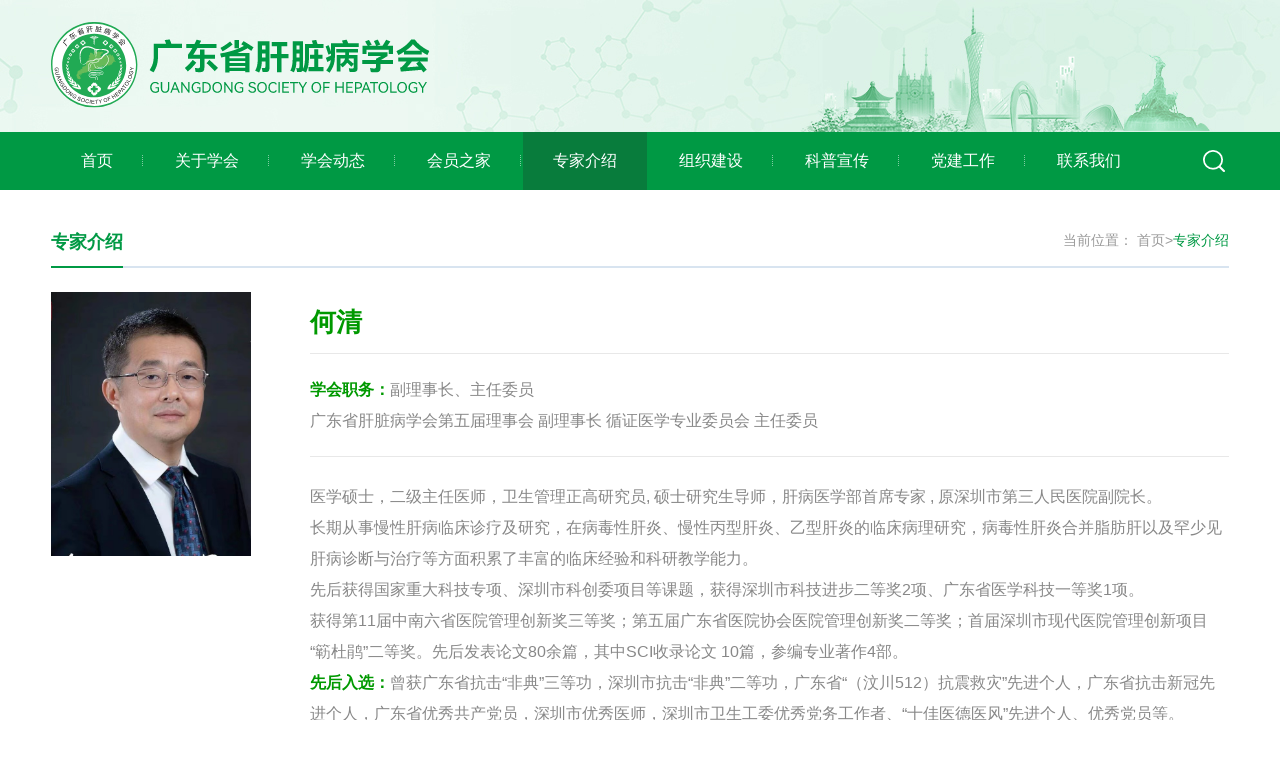

--- FILE ---
content_type: text/html; charset=utf-8
request_url: https://www.gdsgzbxh.com/expert/info_16.aspx?itemid=167
body_size: 6282
content:
<!DOCTYPE html>
<html lang="zh-CN">
<head>
<meta charset="UTF-8">
 
 
<meta http-equiv="X-UA-Compatible" content="IE=edge">
<meta name="viewport" content="width=device-width, initial-scale=1">
<meta name="Author" content="万户网络设计制作" />
<title>广东省肝脏病学会</title>
<meta name="keywords" content="广东省肝脏病学会" />
<meta name="Description" content="广东省肝脏病学会" />

<link rel="stylesheet" type="text/css" href="/cn/css/owl.carousel.min.css">
<link rel="stylesheet" type="text/css" href="/cn/css/owl.theme.default.min.css">
<link rel="stylesheet" type="text/css" href="/cn/css/animate.css">
<!--glyphicon字体图标-->
<link rel="stylesheet" href="/cn/css/glyphicon.css" />
<!-- 项目初始化样式 -->
<link rel="stylesheet" type="text/css" href="/cn/css/whir_css.css">
<script src="/cn/scripts/jquery-1.11.1.min.js"></script>

<script>
	//判断访问设备，方便后面针对不同设备调用代码
	var dev = "";
	if ((navigator.userAgent.match(/(phone|pad|pod|iPhone|iPod|ios|iPad|Android|Mobile|BlackBerry|IEMobile|MQQBrowser|JUC|Fennec|wOSBrowser|BrowserNG|WebOS|Symbian|Windows Phone)/i))) {
		//设备为移动端
		dev = "mobile";
		$("html").addClass("mobile");
	}
	else {
		//设备为pc
		dev = "pc";
		$("html").addClass("pc");
	}
	
	//定义设备宽度和高度
	var dw = $(window).width(),
	    dh = $(window).height();
	    
	//console.log("当前使用设备为：" + dev + "||设备宽度为：" + dw + "||设备高度为：" + dh);
</script>


<script type="text/javascript">
//导航选中

	
			var navID ='16';
		

var menuID ='16';
</script>

    
            
                <style>
                    .header{  background-image:url(/uploadfiles/2017/11/201711221414481448.jpg);}
                </style>
            
        



</head>

<body>
<!--头部-->
 
 
<header class="header">
	<div class="header_m">
        <div class="m m_top">
        
            <a class="top_logo" href='/index.aspx'><img src="/uploadfiles/2025/04/202504232130593059.svg" ></a>
        
        <div class="nav-btn"><span class="glyphicon glyphicon-list"></span></div>
        </div>
        <div class="mainnav">
            <div class="m">
            <ul class="ul clearfix">
                <li id="nav1"><a href='/index.aspx' class="nav_a">首页</a><em></em></li>
                <li id="nav2"><a href='/abouts/index_3.aspx' class="nav_a">关于学会</a><em></em>
                	<div class="navdown">
                    	<div class="m">
                            <dl class="clearfix">
                                
                                    <dd><a href="/abouts/index_3.aspx">学会简介</a></dd>
                                
                                    <dd><a href="/acade/index_4.aspx">学会章程</a></dd>
                                
                                    <dd><a href="/xhhh/index_51.aspx">学会会徽</a></dd>
                                
                                    <dd><a href="/lingdao/index_61.aspx">历任领导</a></dd>
                                
                            </dl>
                        </div>
                    </div>
                </li>
                <li id="nav6"><a href='/hytz/list_7.aspx' class="nav_a">学会动态</a><em></em>
                	<div class="navdown">
                    	<div class="m">
                            <dl class="clearfix">
                                
                                    <dd><a href="/xhdt/list_49.aspx">学会动态</a></dd>
                                
                                    <dd><a href="/hytz/list_7.aspx">会议通知</a></dd>
                                
                            </dl>
                        </div>
                    </div>
                </li>
                <li id="nav12"><a href='/rhyq/index_13.aspx' class="nav_a">会员之家</a><em></em>
                	<div class="navdown">
                    	<div class="m">
                            <dl class="clearfix">
                                
                                    <dd><a href="/rhyq/index_13.aspx">入会要求</a></dd>
                                
                                    <dd><a href="/rhlc/index_14.aspx">入会流程</a></dd>
                                
                                    <dd><a href="/hysq/index_72.aspx">入会申请</a></dd>
                                
                            </dl>
                        </div>
                    </div>
                </li>
                <li id="nav16"><a href='/expert/list_16.aspx' class="nav_a">专家介绍</a><em></em></li>
                <li id="nav64"><a href='/Specialized/list_17.aspx' class="nav_a">组织建设</a><em></em>
                    <div class="navdown">
                        <div class="m">
                            <dl class="clearfix">
                                
                                    <dd><a href="/Specialized/list_17.aspx">专科分会</a></dd>
                                
                                    <dd><a href="/lsh/list_65.aspx">理事会</a></dd>
                                
                            </dl>
                        </div>
                    </div>
                </li>
                <li id="nav18"><a href='/kpxcYH/list_19.aspx' class="nav_a">科普宣传</a><em></em>
                    <div class="navdown">
                        <div class="m">
                            <dl class="clearfix">
                                
                                    <dd><a href="/kpxcYH/list_19.aspx">科普宣传</a></dd>
                                
                            </dl>
                        </div>
                    </div>
                </li>
                <li id="nav67"><a href='/djhd/list_68.aspx' class="nav_a">党建工作</a><em></em>
                    <div class="navdown">
                        <div class="m">
                            <dl class="clearfix">
                                
                                    <dd><a href="/djhd/list_68.aspx">党建活动</a></dd>
                                
                                    <dd><a href="/zscd/list_70.aspx">政声传递</a></dd>
                                
                            </dl>
                        </div>
                    </div>
                </li>
                <li id="nav38"><a href='/index_38.aspx' class="nav_a">联系我们</a><em></em></li>
			
             
            </ul>
            <div class="TopSearch">
                <div class="sIcon"></div>
                <div class="searchBox">
                    <input type="text" class="text" id="Key" onkeydown="entersearch()" value="" placeholder="请输入关键字">
                    <input type="button" class="btn" onclick="return GoSearchUrl();" value="搜索">
                </div>
            </div>
            </div>
        </div>
    </div>
</header>


<script>
//导航选中
$("#nav" + navID).addClass("onnav");

$(document).ready(function(e) {
    $('.nav-btn').click(function(){
			$('.mainnav ul').slideToggle();
		})
        $(".mainnav .ul li").each(function(){
           var n=$(this).find(".navdown dd").length;
           if(n>0){
            $(this).addClass("has-navdown");
           }
        });
    $('.mobile .nav_a + em').click(function(){
			$(this).siblings('.navdown').slideToggle();
			$(this).parent('li').siblings('li').children('.navdown').slideUp();
            $(this).toggleClass('active');
            $(this).parent('li').siblings('li').children('em').removeClass('active');
		})
});
var syspath ='/';

$(".sIcon").click(function(){ 
    $(".searchBox").stop().fadeToggle();
    $(this).toggleClass('active');
}); 
</script>
<script type="text/javascript">
//搜索
function GoSearchUrl() {
    var searchinput = document.getElementById("Key");
    if (searchinput.value == "" || searchinput.value == "请输入关键字") {
        alert("输入关键词搜索！");
        searchinput.focus();
        return false;
    }
    if (searchinput.value.length > 50) {
        alert("输入的关键词字数不要过多！");
        searchinput.focus();
        return false;
    }
    var pattern = new RegExp("[`~!@#$^&*()=|{}':;',\\[\\].<>/?~！@#￥……&*（）—|{}【】‘；：”“'。，、？]");
    if(pattern.test(searchinput.value))
    {
        alert("您输入的内容存在特殊字符!");
        searchinput.focus();
        return false;
    }
    window.location = "/sszx/index_58.aspx?key=" + escape(searchinput.value);
    return true;
}

function entersearch(){
    //alert(dd);
    var event = window.event || arguments.callee.caller.arguments[0];
    if (event.keyCode == 13)
    {
        GoSearchUrl();
    }
}

function checkComments_Top002070() {
    var event = window.event || arguments.callee.caller.arguments[0];
//alert(event.keyCode);
if (( event.keyCode > 32 && event.keyCode < 48) || 
    ( event.keyCode > 57 && event.keyCode < 65) || 
    ( event.keyCode > 90 && event.keyCode < 97) 
    ) { 
    event.returnValue = false; 
} 
}

function stripscript(s) {

    var pattern = new RegExp("[`~!@#$^&*()=|{}':;',\\[\\].<>/?~！@#￥……&*（）&mdash;—|{}【】‘；：”“'。，、？]");
    var rs = "";
    for (var i = 0; i < s.length; i++) {
        rs = rs + s.substr(i, 1).replace(pattern, '');
    }

    return rs;
}
</script>




<!--头部-->


<!--网页主体部分-->
<div class="public">
	<div class="m clearfix">
		 
 
<div class="public_h clearfix">
    <div class="crumbs">
        当前位置：
        <a href="/index.aspx">首页</a>><span>专家介绍</span>
    </div>
    <span class="public_name">专家介绍</span>
</div>

				<div class="doctor-detail">
			<div class="detail">
				<div class="photo">
					 <figure class="Ispic" style="background-image: url(/uploadfiles/2022/09/202209161628312831.jpg);">
                                    <img  src="/uploadfiles/2022/09/202209161628312831.jpg" alt='何清'>
                      </figure>
				</div>
				<div class="intro">
					<h5 class="h5 title">何清</h5>
					<b>学会职务：</b>副理事长、主任委员<br>
					广东省肝脏病学会第五届理事会  副理事长
循证医学专业委员会  主任委员<br>
					<div class="clear"></div>
					<div class="sidepage">
						<p>
	医学硕士，二级主任医师，卫生管理正高研究员, 硕士研究生导师，肝病医学部首席专家 , 原深圳市第三人民医院副院长。<br />
长期从事慢性肝病临床诊疗及研究，在病毒性肝炎、慢性丙型肝炎、乙型肝炎的临床病理研究，病毒性肝炎合并脂肪肝以及罕少见肝病诊断与治疗等方面积累了丰富的临床经验和科研教学能力。<br />
先后获得国家重大科技专项、深圳市科创委项目等课题，获得深圳市科技进步二等奖2项、广东省医学科技一等奖1项。<br />
获得第11届中南六省医院管理创新奖三等奖；第五届广东省医院协会医院管理创新奖二等奖；首届深圳市现代医院管理创新项目“簕杜鹃”二等奖。先后发表论文80余篇，其中SCI收录论文 10篇，参编专业著作4部。<br />
<b>先后入选：</b>曾获广东省抗击“非典”三等功，深圳市抗击“非典”二等功，广东省“（汶川512）抗震救灾”先进个人，广东省抗击新冠先进个人，广东省优秀共产党员，深圳市优秀医师，深圳市卫生工委优秀党务工作者、“十佳医德医风”先进个人、优秀党员等。<br />
<b>学术任职：</b>广东省医学会肝病学分会副理事长;广东省肝脏病学会循证医学专业委员会主任委员; 广东省门脉高压联盟（CHESS广东协作组）理事长、广东省医学会肝病学分会副主任委员、疑难肝病学组组长;深圳市医学会第四届循证医学专业委员会主任委员;深圳市医学会第一届罕见疾病专业委员会副主任委员;深圳市中西医结合学会常务理事、深圳市中西医结合学会肝病专业委员会主任委员等。
</p>
					</div>
				</div>
				<div class="clear"></div>

			</div>
			
			<div class="page_ture">
				<a href="/expert/info_16.aspx?itemid=230">上一篇：李爱民</a>
				<a href="/expert/info_16.aspx?itemid=250">下一篇：崔敏</a>
				<a href="list_16.aspx" target="_blank">【返回列表】</a>
			</div>
		</div>
		
	</div>
</div>

<!--网页主体部分-->


<!--底部-->
 
 
<footer class="footer">
	<div class="m clearfix">
        
            <div class="footer_logo"><a href='/index.aspx'><img src="/uploadfiles/2025/04/20250416100053053.svg" /></a></div>
        
        <div class="footer_right">

            <div class="links">
                <a href='/index_37.aspx'>法律声明</a><em></em>
                <a href='/index_38.aspx'>联系我们</a><em></em>
                <a href='/index_39.aspx'>友情链接</a><em></em>
                
                    <a href='##' target="_blank">官方微博</a>
                
            </div>
            <div class="footer_share jiathis_style_32x32">
                分享：
				<a class="jiathis_button_tsina"></a>
                <span class="share_wechat">
                    
                	<div class="share_qr"><img src="/uploadfiles/2017/11/201711221447454745.jpg" /></div>
                    
                </span>
            </div>
            
            <div class="clear"></div>
            <div class="bottom_line"></div>
            
            <div class="copyright">
                Copyright(C)2017 广东省肝脏病学会 All rights reserved . Designed by
                <a href="http://www.wanhu.com.cn" target="_blank">Wanhu</a>.&nbsp&nbsp&nbsp
               
            </div>
            
            <div class="address">地 址：广州市广州大道北1838号南方医科大学南方医院消化楼三楼   <span>邮 箱：gdsgzbxh1976@163.com</span></div>
            
			            <div class="copyright">
           
               
                <a href="https://beian.miit.gov.cn/#/Integrated/index" target="_blank">粤ICP备17141411号</a>
            </div>
        </div>
    </div>
</footer>


<script type="text/javascript" src="http://v3.jiathis.com/code/jia.js" charset="utf-8"></script>
<!-- JiaThis Button END -->
<script type="text/javascript">
    //整站无图处理
    jQuery.each(jQuery("img"), function (i, n) { 
        jQuery(n).error(function () { 
            n.src = '/uploadfiles//nopic.jpg'; 
            $(n).parent(".Ispic").css("background-image", "url(/uploadfiles//nopic.jpg)");
        });
        n.src = n.src; 
    });
</script>

<!--底部-->
</body>
</html>

--- FILE ---
content_type: text/css
request_url: https://www.gdsgzbxh.com/cn/css/animate.css
body_size: 674
content:
@charset "UTF-8";

@-webkit-keyframes flipOutYtest {
  from {
    -webkit-transform: perspective(1400px);
    transform: perspective(1400px);
  }

  40% {
    -webkit-transform: perspective(1400px) rotate3d(0, 1, 0, 60deg);
    transform: perspective(1400px) rotate3d(0, 1, 0, 60deg);
    opacity: 1;
  }

  50% {
    -webkit-transform: perspective(1400px) rotate3d(0, 1, 0, 90deg);
    transform: perspective(1400px) rotate3d(0, 1, 0, 90deg);
    opacity: 0;
  }

  to {
    -webkit-transform: perspective(1400px) rotate3d(0, 1, 0, 180deg);
    transform: perspective(1400px) rotate3d(0, 1, 0, 180deg);
    opacity: 0;
  }
}

.test{
  -webkit-animation: flipOutYtest 0.75s linear;
  animation: flipOutYtest 0.75s linear;
  -webkit-animation-fill-mode: both;
  animation-fill-mode: both;
}


@-webkit-keyframes flipInYtest {
  from {
    -webkit-transform: perspective(1400px) rotate3d(0, 1, 0, -180deg);
    transform: perspective(1400px) rotate3d(0, 1, 0, -180deg);
    opacity: 0;
  }

  50% {
    -webkit-transform: perspective(1400px) rotate3d(0, 1, 0, -90deg);
    transform: perspective(1400px) rotate3d(0, 1, 0, -90deg);
    opacity: 0;
  }

  60% {
    -webkit-transform: perspective(1400px) rotate3d(0, 1, 0, -60deg);
    transform: perspective(1400px) rotate3d(0, 1, 0, -60deg);
    opacity: 1;
  }

  to {
    -webkit-transform: perspective(1400px);
    transform: perspective(1400px);
    opacity: 1;
  }
}

.test2{
  -webkit-animation: flipInYtest 0.75s linear;
  animation: flipInYtest 0.75s linear;
  -webkit-animation-fill-mode: both;
  animation-fill-mode: both;
}


.test,
.test2{ margin:0;}
.pp2{opacity: 0;}

.well{}

.well .well-item{ position: relative; float: left;}
.well .well-item img{
  width: 100%;
}
.correct{
  position: absolute;
  width: 115px;
  height:123px;
}
.opposite{
  width: 115px;
  height:123px;
}
.opposite div{
  width: 100%;
}
.opposite-content{
  display: table;
  width: 100%;
}
.opposite-content-text{ display: table-cell; vertical-align: middle; text-align: center; color: white; font-size: 24px; }

--- FILE ---
content_type: text/css
request_url: https://www.gdsgzbxh.com/cn/css/whir_css.css
body_size: 14197
content:
@charset "utf-8";
/*全局初始化样式*/
html{height:100%;-webkit-text-size-adjust:100%;}
*{ -moz-box-sizing:border-box; -ms-box-sizing:border-box; -o-box-sizing:border-box; -webkit-box-sizing:border-box; box-sizing:border-box;}
body{ padding:0; margin:0 auto; font-size: 14px; line-height: 1.42857143; font-family:Microsoft YaHei,arial,'微软雅黑','宋体'; color: #666; min-width: 320px; width: 100%; zoom:1;

/*禁用Webkit内核浏览器的文字大小调整功能*/
-webkit-text-size-adjust:none; 

/*取出点击出现半透明的灰色背景*/
-webkit-tap-highlight-color:rgba(0,0,0,0); 
-webkit-tap-highlight:rgba(0,0,0,0);

/*控制文本可选性*/
/*-webkit-user-select: none;*/
    /*-ms-user-select: none;*/
   /*-moz-user-select: none;*/
 /*-khtml-user-select: none;*/
        /*user-select: none;*/
        
/*设置字体的抗锯齿或者说光滑度*/
-webkit-font-smoothing: antialiased;
}

/*默认去除ul、li的默认样式*/
.p,.h1,.h2,.h3,.h4,.h5,.h6{ margin: 0; padding: 0;}
.ul,.ul li{ list-style:none; margin: 0; padding: 0;} 
/*初始化下拉菜单、单行输入框、多行输入框的样式*/
select,input,textarea{ border-radius:0; -webkit-border-radius:0; color:#666460;} 
/*表单元素获得焦点时不显示虚线框*/
input:focus { outline: none;}
input,button,select,textarea{ outline:none;/*-webkit-appearance:none;*//*强制去除表单自带的样式*/ } 
/*不允许多行输入文本框有滚动条*/
textarea{ resize:none;/*-webkit-appearance:none;*//*强制去除textarea自带的样式*/ } 
/*初始化表单元素样式*/
textarea,input,select { background:none; border:none; margin:0; padding:0;}
/*初始化HTML5标签样式*/
audio,canvas,progress,video { display: inline-block; vertical-align:baseline;}
article,aside,footer,header,hgroup,nav,section,figure,figcaption{ display:block;}
/*去除figure边距*/
figure,figcaption{ margin:0px; padding:0px;}

/*初始化图片样式*/
img{ border:none; border:0; max-width:100%; vertical-align:top;}

/*初始化a的样式和字体样式*/
a{ color:#666460; text-decoration:none; -webkit-tap-highlight-color:rgba(0,0,0,0);}
a:focus {outline:none; -moz-outline:none;}
a:hover{ color: #FF5800;}

/*清除浮动*/
.clear{ clear:both; height:0px; overflow:hidden;}

.clearfix:after { content: "."; display: block; height: 0; visibility: hidden; clear: both;
 font-size: 0px;}
.clearfix { zoom: 1;}


.w1200{ width: 1200px; margin: 0 auto;}
/*全局样式*/

    /* 自定义自动填充样式 */
    input:-webkit-autofill,
    input:-webkit-autofill:hover,
    input:-webkit-autofill:focus,
    input:-webkit-autofill:active {
        -webkit-box-shadow: 0 0 0 30px #3db171 inset !important;
        -webkit-text-fill-color: #fff !important;
        transition: background-color 5000s ease-in-out 0s;
    }


/*页面框架结构*/
.contain{} /*页面主体内容*/
.slidebar{} /*边侧菜单*/
.maincontent{} /*主要内容*/
.content{} /*内容*/
.txtbox,
.singlepage{ /*单片 设置文字两端对齐*/ text-justify:inter-ideograph; text-align:justify; word-wrap:break-word; overflow:hidden;}
.current{ /*当前位置*/}
.m{ max-width:1200px; margin:0 auto; width: 92%}
/*@media (max-width: 1024px) {
.m{ padding:0 2%;}
}
*/

/*分页*/
.pages{ width:100%; padding:60px 0 60px; margin-top:18px; border-top:1px solid #f3efec;}
.pages .p_page a{ display:inline-block; padding:12px 20px; border:1px solid #ededed; font-style: normal; color:#999; margin:0 6px 15px 0;}
.pages .p_page .current,
.pages .p_page a:hover,
.pages .p_page .a_cur,
.pages .p_page a:hover{ color:#fff; background:#009944; border-color:#009944;}

.pages .p_cur,
.pages .p_count,
.pages .p_jump,
.pages .p_total
{ display: none;}

@media (max-width: 860px) {
.pages .p_page a{ padding:6px 12px;}
}
@media (max-width: 480px) {
.pages{ padding:35px 0 20px;}
.pages .p_page a{ margin:0 3px 8px 0; padding:2px 4px;}
}

.public .pages{ padding-left:23.17%;}
@media (max-width: 860px) {
.public .pages{ padding-left:34%;}
}
@media (max-width: 640px) {
.public .pages{ padding-left:0;text-align: center}
}

/*分页*/
.Ispic{background-size: cover; background-position: center center;background-repeat: no-repeat;position: relative;z-index: 1;}
.Ispic img{position: absolute; top: 0; left: 0; width: 1px; height: 1px; opacity: 0;visibility: hidden;}


/*头部*/
.header{ height:190px; margin-bottom:40px; background-repeat:no-repeat; background-position:center top;background-image: url(../images/header-bg.jpg) !important;}
.header .m{position: relative;height: }
.header .m_top{height: 100px}
.header .header_m{height:190px; margin:0 auto; position:relative;}
.header .header_m .top_logo{ position:absolute; display:block;top:22px; left:0;}
.header .header_m .top_logo img{height:5.4rem;}

.header .header_m .mainnav{ -moz-box-sizing: border-box; -webkit-box-sizing: border-box; -o-box-sizing: border-box; -ms-box-sizing: border-box; box-sizing: border-box;}
.mainnav .ul li{ float:left; position:relative;}
.mainnav .ul li:not(:last-child){margin-right: 2px;}
.mainnav .ul li:not(:last-child)::before{ content:''; display:block; width:1px; height:12px; background:url(../images/nav_line.png) no-repeat; position:absolute; top:50%;margin-top: -6px; right:0;}
.mainnav .ul li .nav_a{ font-size:16px; color:#feffff; display:block; padding:18px 30px; position:relative;}

.mainnav .ul .navdown{ position:absolute; top:58px;  left:0; background:#009944; width:100%; z-index:99; display:none;}
.mainnav .ul .navdown dl{ margin:0;}
.mainnav .ul .navdown dd{ height:35px; line-height:35px; margin:0;}
.mainnav .ul .navdown dd a{ color:#fff; display:block; text-align:center;}
.mainnav .ul .navdown dd a:hover{ background:#087c3c;}

.pc .mainnav .ul li:hover .navdown{ display:block;}
.mainnav .sIcon{ background:url(../images/souso.svg) no-repeat center;background-size: auto 38%; }
.sIcon.active{ background-image:url(../images/souso-close.svg); background-size: contain;}
.searchBox{ display:none; margin-top:5px; position: absolute; background:#fff; top:100%; right:0; width:400px; border:solid 1px #e5e5e5; box-shadow: 0 0 10px rgba(0,0,0,0.2);z-index: 100;}
.searchBox .btn{ display:block; line-height:40px;padding:0 20px; cursor: pointer;position: absolute;right: 0; top: 0;background-color: #009944;color: #fff;}
.searchBox .text{ padding:0 calc(2em + 50px) 0 10px;height:40px; line-height:40px; box-sizing: border-box;display: block;width: 100%;}
.searchBox .text::placeholder{ color:#999;}


.header .nav-btn{ display:none;}
@media (min-width: 769px) {
.header .header_m .mainnav{ background:#009944; position:absolute; left:0; bottom:0; width:100%;}
.TopSearch{ position: absolute; right:0; top:0; width:30px; z-index: 100;}
.mainnav .sIcon{display:block; width:30px; height:58px; cursor: pointer; }
.mainnav .ul li a:hover,
.mainnav .ul .onnav a{ background:#087c3c;}
}

@media (max-width: 1200px) {
.header .header_m .mainnav{ padding:0;}
.header .header_m{ width:100%;}
.mainnav .ul li .nav_a{ font-size:14px; width:100%; padding:15px 20px;}
}

@media (max-width: 1000px) {
.mainnav .ul li .nav_a{ font-size:14px; width:100%; padding:15px 9px;}
}


@media (max-width: 768px) {
.header .header_m{ width:100%;}
.header .header_m .mainnav ul{position: absolute; right:-4%; top:100%; z-index:9999; padding:0; width:200px; display:none;background:#009944; border-radius: 0 0 0 5px;}
.mainnav .ul li{ float:none;margin: 0; position: relative; overflow: hidden;}
.mainnav .ul li .nav_a{ padding:10px 20px;}
.mainnav .ul li::before{display: none!important; margin: 0!important;}
.mainnav .ul li:not(:last-child){border-bottom: 1px solid rgba(255, 255, 255, 0.1);}
.mainnav .ul .navdown dd a{text-align: left;padding: 0 20px;}
.header .nav-btn{ display:block; border:2px solid #009944; border-radius:5px; color:#009944; position:absolute; bottom:30px; padding:6px 8px;right: 0;}
.mainnav .ul .navdown{ position:static; background: #087c3c;}
.searchBox{width: 100%;}
.mainnav .sIcon{position: absolute;border: 2px solid #009944;
    border-radius: 5px;
    color: #009944;
    bottom: 30px;right:calc(3% + 34px); 
    width: 34px;height: 36px; background-size: auto 1.2em;
}
.mainnav .sIcon.active{background-color: #009944;}
.mainnav .sIcon:not(.active){background-image: url(../images/search.svg);}
.has-navdown em{position: absolute;right: 0;top: 0;width: 40px;height: calc(1.42857143em + 20px);background:url(../images/m.svg) no-repeat center center;background-size: auto 40%; transition: transform 0.3s ease-in-out;}
.has-navdown em.active{transform: rotate(45deg);}
}
@media (max-width: 640px) {
.header{ height:100px; margin-bottom: 20px;}
.header .header_m{ height:100px;}
.header .header_m .top_logo{ top:25px;}
.header .header_m .top_logo img{ height:50px;}

/* .mainnav .TopSearch{ margin-bottom:10px; }
.mainnav .searchBox .text{ width:73%; }
.mainnav .TopSearch,.mainnav .searchBox{ width:96%; margin-left:2%; display:block; right:0; position:relative; } */
}






/*头部*/


/*底部*/
.footer{  background:url(../images/bottom_bg.jpg) #5a635e no-repeat center bottom; padding-bottom:24px;}
.footer .footer_logo{ width:9%; padding-top:22px; float:left;}
.footer .footer_right{ float:right; width:89%; color:#a8acaa;}
.footer_right .links{ float:left; padding-top:35px;}
.footer_right .links a{ font-size:13px; color:#a8acaa;}
.footer_right .links a:hover{ color:#009944;}
.footer_right .links em{ display:inline-block; width:1px; height:7px; background:url(../images/links_line.png) no-repeat; vertical-align:middle; margin:-2px 14px 0 16px;}
.footer_right .footer_share{ float:right; padding-top:30px; font-size:13px;}
.footer_share span{ display:inline-block; width:25px; height:25px; background:red; margin-left:5px; vertical-align:middle; margin:-3px 0 0 5px; cursor:pointer;}
.footer_share .share_weibo{ background:url(../images/share_1.png) no-repeat;}
.footer_share .share_wechat{ background:url(../images/share_2.png) no-repeat;}
.footer_share .share_youku{ background:url(../images/share_3.png) no-repeat;}
.footer_right .bottom_line{ width:100%; height:1px; background:url(../images/bottom_line.png) repeat; margin:16px 0;}
.footer_right .copyright{ float:left; font-size:12px;}
.copyright a{ color:#a8acaa;}
.copyright a:hover{ color:#009944;}
.footer_right .address{ float:right; font-size:12px;}
.footer_right .address span{ display:inline-block;}
@media (max-width: 1200px) {
.footer_right .copyright,
.footer_right .address{ float:none;}
.footer_right .copyright{ margin-bottom:5px;}
}

@media (max-width: 1024px) {
.footer .footer_logo{ width:15%;}
.footer .footer_right{ width:85%;}
}

@media (max-width: 640px) {
.footer .footer_logo{ width:20%;}
.footer .footer_right{ width:80%;}
.footer_right .links{ float:none;}
.footer_right .footer_share{ float:none;}
}

@media (max-width: 480px) {
.footer .footer_logo,
.footer .footer_right{ float:none;}
.footer .footer_logo{ margin:0 auto; text-align:center;}
.footer .footer_right{ width:100%;}
.footer_right .links,
.footer_right .footer_share{ text-align:center; padding-top:15px;}

.footer_right .links em{ margin:-2px 6px 0 8px;}
}

.footer_share .share_wechat{ position:relative; padding:0 !important;}
.share_qr{ padding:10px; width:100px; height:100px; background:#fff; position:absolute; bottom:35px; right:0; border:1px solid #f3efec; display:none;}
.share_qr:before{ content:'';width: 0;height: 0;border-left: 5px solid transparent;border-right:5px solid transparent; border-top: 10px solid #fff; position:absolute; bottom:-10px; right:7px;}
.share_qr img{}
.footer_share .share_wechat:hover .share_qr{ display:block;}


.footer .jiathis_style_32x32  .jiathis_txt{ float:none !important;}
.footer .jiathis_style_32x32  .jtico{ display:inline-block !important;}
.footer .jiathis_style_32x32 .jtico_tsina{ width:25px !important; height:25px !important; background:url(../images/weibo1.png) #949996 no-repeat center center !important; padding:0 !important; border-radius:25px;}
.footer .jiathis_style_32x32 .jtico_tsina:hover{ background:url(../images/weibo2.png) #009944 no-repeat center center !important;}
.footer_share .share_wechat{ border-radius:25px; background:url(../images/weixin1.png) #949996 no-repeat center center;}
.footer_share .share_wechat:hover{ background:url(../images/weixin2.png) #009944 no-repeat center center;}
/*底部*/


/*页面二级/左侧/右侧菜单*/
.slidebar{}
/*页面二级/左侧/右侧菜单*/




/*首页*/

/*position controls*/
.homepart1 .controls li {top: 50%;margin-top: -30px;}
.homepart1 .controls li:nth-child(1) {left: 0;}
.homepart1 .controls li:nth-child(2) {right: 0;}
/*style pagination*/
.homepart1 .pagination li {background-color: #fff;}
.homepart1 .pagination li.active {background-color: #fff;}
.homepart1 .responsive {width: 100%;height: auto;}
.homepart1 .clearfix:after {content: "";display: table;clear: both;}

.homepart1{ padding-bottom:20px;}
.homepart1 #slider{ width:48%; float:left;}
.homepart1 .slider_list{ float:right; width:48%;}

.slider_list .pagination{ position:static !important; margin:0 !important;}
.slider_list .slider_h{ height:46px; line-height:46px; border-top:2px solid #d8e4f0;}
.slider_list .slider_h span{ display:inline-block; font-size:18px; color:#009944; font-weight:bold; border-top:2px solid #009944; margin-top:-2px;}
.slider_list .slider_h span i{    display: inline-block;
    width: 22px;
    height: 22px;
    vertical-align: middle;
    margin: -2px 6px 0 0; background: url(../images/home_h0.svg) no-repeat center center; background-size: contain;}
.slider_list .ul{ padding-top:9px;}
.slider_list .ul li{ width:100% !important; height:auto !important; border-radius:0 !important; border:1px solid #eaeaea; margin-bottom:16px;}
.slider_list .ul li:hover{ border:2px solid #009944;}
.slider_list .ul li img{ width:49.73%; float:left;}
.slider_list .ul li .slider_text{ width:100%; padding-top:13px;}
.slider_text span{ display:inline-block; padding-left:21px; position:relative; color:#999; font-size:12px; margin-bottom:12px;}
.slider_text span::before{ content:''; display:block; width:16px; height:16px; background:url(../images/slide_time.png) no-repeat; position:absolute; left:0; bottom:0;}
.slider_text .p{ color:#333; display: -webkit-box;-webkit-box-orient: vertical;-webkit-line-clamp:2;overflow: hidden;}
.slider_text .p a{ color:#333;}
.slider_text .p a:hover{ color:#009944;}
.homepart1 .slider_list .ul .ul{padding-top:10px;}
.homepart1 .slider_list .ul li{border:none;border-bottom:1px solid #eaeaea;padding:16px 0;margin-bottom:0;font-size:16px;width:100% !important;}
.homepart1 .slider_list .ul li:last-child{border-bottom:none;}
.homepart1 .slider_list .ul li .slider_text{padding:0;}
.homepart1 .slider_list .ul li .slider_text time {float: left;width:15%;text-align: center;color: #999999;font-size: 0.875em;}
.homepart1 .slider_list .ul li .slider_text time b {display: block;color: #333333;font-size: 28px;font-weight: bold;line-height: 1.2;}
.homepart1 .slider_list .ul li .slider_text .p {float: right;width: 81%;line-height: 1.5555;font-size: 16px;}
.homepart1 .slider_list .ul li a{color:#666;}

.homepart1 .item{ position:relative;}
.homepart1 .item .p{ height:61px; line-height:61px; font-size:16px; color:#fff; overflow: hidden;text-overflow:ellipsis;white-space: nowrap; padding-left:20px; position:absolute; left:0; bottom:0; width:100%;  z-index:99; background:rgba(0,0,0,0.2);  box-sizing: border-box; padding-right: calc(24px * 4); }
.homepart1 .item .p span{ display:inline-block; width:80%; overflow: hidden;text-overflow:ellipsis;white-space: nowrap;}
.homepart1 .owl-dots{ width:100%; position:absolute; left:0; bottom:0; text-align:right; height:61px; padding-right:20px; padding-top:23px;}
.homepart1 .owl-theme .owl-dots .owl-dot span{ background:#fff;}
.homepart1 .owl-theme .owl-dots .active span{ background:#009944;}

.homepart1 .Ispic{padding-bottom: calc(314 / 576 * 100%);}


@media (max-width: 1200px) {
.homepart1 #slider{ width:100%;}
.homepart1 .slider_list{ width:100%; margin-top:20px;}
.slider_list .ul li{ float:left;width:31.33% !important; margin-right:3% !important;}
.slider_list .ul li:last-child{ margin-right:0 !important;}
.slider_list .ul li img,
.slider_list .ul li .slider_text{ width:100%; margin:0;}
.slider_list .ul li .slider_text{ padding:5% 5%;}
.homepart1 .slider_list .ul li .slider_text{padding:1%;}
}
@media(max-width:768px){
    .slider_list .slider_h{border-top:0; border-bottom:2px solid #d8e4f0;}
    .slider_list .slider_h span{border-top:0; border-bottom:2px solid #009944;}
}
@media (max-width: 640px) {
.homepart1 .item .p{ height:35px; line-height:35px; font-size:12px;}
.homepart1 .owl-dots{ height:35px; padding-right:0;}
.slider_text .p a{ font-size:12px;}
.homepart1 .item .p span{ width:60%;}
.homepart1 .owl-dots{ padding-top:9px;}
.homepart1 .slider_text .p a{font-size:16px;}
.homepart1 .slider_list .ul li .slider_text time{font-size: 12px;}
}
@media (max-width: 400px) {
.slider_list .ul li{ width:100% !important; margin-right:0; }
}


.homepart2{}
.homepart2 .m{}
.homepart2 .homeabout{ width:36.803%; float:left;}
.home_h{ height:52px; line-height:52px; border-bottom:2px solid #d8e4f0;}
.home_h span{ display:inline-block; height:52px; line-height:52px; border-bottom:2px solid #009944; font-size:18px; color:#009944; font-weight:bold;}
.home_h span .home_hi{ display:inline-block; width:22px; height:22px; vertical-align:middle; margin:-2px 6px 0 0;background-position: center center; background-repeat: no-repeat; background-size: contain;}
.home_h span .home_hi1{ background-image:url(../images/home_h1.svg);}
.home_h span .home_hi2{ background-image:url(../images/home_h2.svg);}
.home_h span .home_hi3{ background-image:url(../images/home_h3.svg);}
.home_h .home_hmore{ float:right; color:#999; font-size:14px; position:relative; padding-right:14px;}
.home_h .home_hmore::before{ content:""; display:block; width:11px; height:10px; background:url(../images/more_i.png) no-repeat; position:absolute; top:21px; right:0;}
.home_h .home_hmore:hover{ color:#009944;}
.homeabout .ha_info{ padding:26px 0; background:url(../images/homeabout_img.jpg) no-repeat center bottom; min-height: 231px;}
.homeabout .ha_info .p{ line-height:1.5555; display: -webkit-box;-webkit-box-orient: vertical;-webkit-line-clamp: 4;overflow: hidden;font-size:16px;}
.homeabout .ha_info .ha_btn{ display:block; width:162px; height:34px; line-height:34px; text-align:center; color:#fff; background:#ff7f00; font-size:16px; font-weight:bold; margin:20px 0 0 0; border-radius:5px;}

.homepart2 .homenotice{ /*width:36.33%;*/width: 61.117%; float:left; margin-left:2.08%;}
.homenotice .hn_info img{ width:31%; float:left; margin-top:26px;}
.homenotice .hn_info .ul{margin-top:26px;}
.homenotice .hn_info .ul li span {float:right; font-size:14px;}
.homenotice .hn_info .ul li a {display:block; width:75%; float:left; white-space:nowrap; overflow:hidden; text-overflow:ellipsis;}
.hn_info .ul li{ overflow: hidden;text-overflow:ellipsis;white-space: nowrap; padding-left:20px; position:relative;font-size:16px; line-height: 20px;}
.hn_info .ul li:not(:last-child){margin-bottom:17px;}
.hn_info .ul li::before{ content:''; display:block; width:7px; height:7px; background:url(../images/li_bg.png) no-repeat; position:absolute; left:0; top:50%;margin-top: -3.5px;}

.hn_info .ul li a:hover{ color:#009944;}

.homepart2 .homelogin{ float:right; width:22.05%; background:#009944; position:relative; border-radius:5px; min-height: 281px;}
.homepart2 .homelogin::before{ content:''; display:block; width:105px; height:82px; position:absolute; right:8px; bottom:0; background:url(../images/login_bg.png) no-repeat;}
.homelogin .h3{ height:52px; line-height:52px; color:#fff; font-size:18px; padding-left:50px; position:relative;}
.homelogin .h3::before{ content:''; display:block; width:22px; height:22px; position:absolute; left:23px; top:50%;margin-top: -11px; background:url(../images/login_i.svg) no-repeat center center; background-size: contain;}
.homelogin .login_input1{ height:35px; line-height:35px; border:1px solid #66c28f; border-radius:3px; background:#3db171;  position:relative; overflow:hidden; margin:24px 22px 0;}
.homelogin .login_input1 input{ width:100%; padding-left:50px; height:34px; line-height:34px; color:#fff;}
.homelogin .login_input1::before,
.homelogin .login_input1::after{ content:''; display:block; position:absolute;}
.homelogin .login_input1::before{ width:16px; height:16px; left:9px; top:50%;margin-top: -8px; background:url(../images/login_input1.svg) no-repeat center center; background-size: contain;}
.homelogin .login_input1::after{ width:1px; height:33px; left:36px; top:0; background:#369b63;}
.homelogin .login_input2::before{ background:url(../images/login_input2.svg) no-repeat center center; background-size: contain;}
.homelogin .login_input1 input::-webkit-input-placeholder { /* WebKit browsers */color:#d2e9db;}
.homelogin .login_input1 input:-moz-placeholder { /* Mozilla Firefox 4 to 18 */color:#d2e9db;}
.homelogin .login_input1 input::-moz-placeholder { /* Mozilla Firefox 19+ */color:#d2e9db;}
.homelogin .login_input1 input:-ms-input-placeholder { /* Internet Explorer 10+ */color:#d2e9db;}
.homelogin .login_input3{ width:84%; margin:0 auto; font-size:14px; color:#acd4b9; padding:20px 0 15px;}
.homelogin .login_input3 input{ display:none;}
.login_input3 label{ display:inline-block; width:15px; height:16px; background:url(../images/login_c.png) no-repeat; vertical-align:middle; margin:-2px 8px 0 0;}
.login_input3 input[type='checkbox']:checked+label { background:url(../images/login_ced.png) no-repeat;}
.homelogin .login_input4{ display:block; width:84%; height:34px; font-size:16px; font-weight:bold; color:#fff; background:#ff7f00; position:relative; margin:0 auto; border-radius:3px; cursor:pointer;}

.homelogin .homelogin_zc{position: absolute; color: white; right: 27px; top: 17px;font-size:16px;}
.pc .homelogin .homelogin_zc:hover{color: red;}
@media (max-width: 1024px) {
.homepart2 .homeabout,
.homepart2 .homenotice{ width:48%;}
.homepart2 .homeabout{ margin:0 4% 20px 0;}
.homepart2 .homenotice{ margin:0 0 20px;}
.homepart2 .homelogin{ float:none; width:100%; margin:0 auto; clear:both;}
.homelogin .login_input4{ width:210px;}
}
@media (max-width: 768px) {
.homepart2 .homeabout,
.homepart2 .homenotice{ float:none; width:100%; margin:0 auto 30px;}
.homepart2 .homelogin{ float:none; width:100%;}
.homeabout .ha_info .ha_btn{margin:20px auto 0;}
}
@media (max-width: 400px) {
.homenotice .hn_info img{ display:block; float:none; max-width:100%; margin:20px auto 0; display:none;}
.homenotice .hn_info .ul{ float:none; width:100%;}
.hn_info .ul li{ padding-left:30px;}
.hn_info .ul li::before{ left:10px;}
.homelogin .login_input4{ width:84%;}
}


/*专家介绍*/
.homeexpert{ padding-top:20px;}
.he_list .ul{ padding-top:36px;}
.he_list .ul li{ /* float:left; width:25%;  */position:relative;}
.homeexpert_1 .he_list .ul li{ float:left; width:25%; }
.homeexpert .he_list .ul li{margin-bottom: 0;}
.he_list .ul .he_img{ float:left; width:41%; position:relative; padding-top: 50%;border:3px solid transparent;}
.he_img img{ max-width:100%;vertical-align: middle;}
.he_img a{ display:block; width:100%; overflow: hidden;height:100%; position: absolute;top:0; left:0; background-size: cover; background-position: center top; background-repeat: no-repeat; background-color: #f9f9f9;}
.he_list .ul .he_info{ float:left; width:40.4%; margin-left:5.62%; padding-top: 10px;}
.he_info .h3{overflow: hidden;text-overflow:ellipsis;white-space: nowrap; height:16px; line-height:16px;}
.he_info .h3 a{ font-size:16px; color:#333;}
.he_info span{ display:block; font-size:14px;overflow: hidden;text-overflow:ellipsis;white-space: nowrap; padding:5px 0 10px;}
.he_info .p{ font-size:12px; color:#999;  line-height:18px; display: -webkit-box;-webkit-box-orient: vertical;-webkit-line-clamp:3;overflow: hidden;}
.he_list .ul li .he_more{ display:block; width:18px; height:18px; background:url(../images/he_more.png) no-repeat; margin-top:28px; position:absolute; bottom:0; left:46.62%;}
.he_list .ul li:hover .he_img{ border:3px solid #009944;}
.he_list .ul li:hover .he_info .h3 a{ color:#009944;}
.he_list .ul li:hover .he_more{ background:url(../images/he_moreon.png) no-repeat;}
.he_list .owl-theme .owl-nav{ display:none!important; }

.doctor-detail{ font-size:16px; line-height:31px; color:#888888;}
.doctor-detail .detail{ padding-top:2%; padding-bottom:0%; position:relative;}
.doctor-detail .detail .photo{ float:left; width:17%;}
.doctor-detail .detail .photo img {display:block; width:100%; }
.doctor-detail .detail .photo .Ispic{padding-bottom: 132%; background-position: center top;}
.doctor-detail .detail .intro{ float:right; width:78%;}
.doctor-detail .detail .intro h5{ color:#009900; padding:15px 0; margin-bottom:20px; font-size:26px; font-weight:bold; border-bottom:solid 1px #e8e8e8;}
.doctor-detail .detail .intro b{ color:#009900; font-weight:bold;}

@media (min-width:1025px) {
    .homeexpert_1 .he_list .ul li:nth-child(4n+1){clear: left;}
}
@media (max-width: 1024px) {
.homeexpert .m{ padding:0 2%;}
.he_list .ul li{ margin-bottom:20px;}
.homeexpert_1 .he_list .ul li{ width:50%;}
.he_list .ul .he_info{ width:48%;}
.he_list .ul li .he_more{ left:46.62%;}
}
@media (max-width:768px) {
.he_info span{ padding:7px 0;}

.doctor-detail .detail .photo,.doctor-detail .detail .intro {width:auto; float:none; position:static;}
.doctor-detail .detail .photo{width: 160px; margin: 0 auto 20px;}
.doctor-detail .detail .photo img { width:auto; position:static; left:auto; top:auto; margin:0 auto;}
}
@media (max-width:640px) {
.he_list .ul li{ width:100%; float:none;}
.he_list .ul li .he_more{ position:static;}
.homeexpert_1 .he_list .ul{padding-top: 0;}
.homeexpert_1 .he_list .ul li{width: 100%; margin-bottom: 10px!important;}
.homeexpert_1 .he_list .ul .he_img{width: 33%; padding-top: 41%;}

.doctor-detail { font-size:14px;}
.doctor-detail .detail .intro h5{ font-size:16px; padding:0; margin-bottom:10px}
.doctor-detail .h3{ font-size:16px;}
}
@media (max-width:480px) {
.he_list .ul li .he_more{}
}



/*会员之家，科普宣传*/
.homeb{ padding:50px 0 45px;}
.home_hh{ height:44px; line-height:44px; border:1px solid #d8e4f0; border-radius:5px; overflow:hidden; background:#f4f8fb; position:relative;}
.home_hh span{ display:block; width:134px; height:42px; background:#009944; font-size:18px; font-weight:bold; color:#fff; padding-left:44px; margin:0 0 -1px -1px; float:left; position:relative;}
.home_hh span::before{ content:''; display:block; width:22px; height:22px; position:absolute; left:16px; top:10px; background: no-repeat center center / contain;}
.home_hh1 span::before{ background-image:url(../images/home_h4.svg);}
.home_hh2 span::before{ background-image:url(../images/home_h5.svg);}

.home_hh span::after{ content:''; display:block; width:0; height:0; position:absolute; right:-7px; top:15px;border-top:5px solid transparent;border-left:8px solid #009944;border-bottom:5px solid transparent;}
.home_hh .hh_more{ float:right; color:#999; font-size:14px; position:relative; padding-right:20px; margin-right:10px;}
.home_hh .hh_more::before{ content:""; display:block; width:11px; height:10px; background:url(../images/more_i.png) no-repeat; position:absolute; top:16px; right:5px;}
.home_hh .hh_more:hover{ color:#009944;}

.homeb .homemember{ width:36.803%; float:left;}
.homemember .well{ padding-top:28px;}
.homemember .well .well-item{ width:26.5%;}
.well-item .correct,
.well-item .opposite{ width:100%; height:100%;}
.well-item .correct p,
.well-item .opposite p{ position:absolute; left:0; bottom:22%; width:100%; text-align:center; font-size:16px; color:#fff;}
.homemember .well .well-item{ margin-right:10.1%;}
.homemember .well .well-item:last-child{ margin-right:0;}


.homeb .hometeach{ width:61.25%; float:right;}
.hometeach .ht_info{ padding-top:25px;}
.ht_info .ht_img{ width:26.86%; float:left;}
.ht_info .ht_img img{display: block;width: 100%;}
.ht_info .ul{ width:73%; float:right;}
.ht_info .ul li{ float:left; width:45.7%; margin-left:4.3%; margin-bottom:14px; overflow: hidden;text-overflow:ellipsis;white-space: nowrap; padding-left:16px; position:relative;font-size:15px;}
.ht_info .ul li::before{ content:''; display:block; width:7px; height:7px; background:url(../images/li_bg.png) no-repeat; position:absolute; left:0; top:6px;}
.ht_info .ul li a:hover{ color:#009944;}
@media (max-width:1200px) {
.homeb .homemember{ width:48%; margin-right:4%;}
.homeb .hometeach{ width:48%;}
.ht_info .ul{ float:left;}
.ht_info .ul li{ display:none; width:95%;}
.ht_info .ul li:nth-child(1),
.ht_info .ul li:nth-child(2),
.ht_info .ul li:nth-child(3),
.ht_info .ul li:nth-child(4){ display:block;}
.ht_info .ht_img{width: 39%;}
.ht_info .ul{width: 60%;}
}
@media (max-width: 1024px) {
.homeb .m{ padding:0 2%;}
}
@media (max-width: 640px) {
.homeb .homemember{ width:100%; margin:0 0 50px;}
.homeb .hometeach{ width:100%;}
.ht_info .ht_img{ display:none;}
.ht_info .ul{ width:100%;}
.ht_info .ul li{margin-left: 0;width: 100%;}
}
@media (max-width: 480px) {
.home_hh span{ font-size:16px; width:125px; padding-left:40px;}
.home_hh span::before{ left:11px;}
}
@media (max-width: 400px) {
}
/*首页 结束*/




/*学会简介*/
.public{ min-height: 450px;}
.public .public_menu{ float:left; width:20%; border:1px solid #ebebeb; border-bottom:none;}
.public_menu .public_mh{ background:#009944; color:#fff; padding:6.66% 0 6.66% 8.75%;}
.public_menu .public_mh .h3{ font-size:24px; font-weight:normal;}
.public_menu .public_mh span{ font-size:14px; color:#69b785;}
.public_menu .public_line{ width:100%; height:4px; background:url(../images/menu_line.jpg) no-repeat; background-size:100% 100%;}
.public_menu .ul li{ height:56px; line-height:56px; border-bottom:1px solid #ebebeb;}
.public_menu .ul li a{ display:block; font-size:16px; position:relative; padding-left:21px;}
.public_menu .ul li:hover a,
.public_menu .ul .onnav a{ color:#009944;}
.public_menu .ul li .public_i{ display:block; width:16px; height:16px; background:url(../images/public_i.jpg) no-repeat; position:absolute; right:18px; top:20px;}
.public_menu .ul li:hover .public_i,
.public_menu .ul .onnav .public_i{ background:url(../images/public_i2.jpg) no-repeat;}

.public .public_body{ float:right; width:76.83%;}
.public_h{ border-bottom:2px solid #d8e4f0; height:38px;}
.public_h .public_name{ display:inline-block; float:left; padding-bottom:11px; border-bottom:2px solid #009944; font-size:18px; color:#009944; font-weight:bold;}
.public_h .crumbs{ float:right; color:#999;}
.public_h .crumbs a{ color:#999;}
.public_h .crumbs a:hover{ color:#009944;}
.public_h .crumbs span{ color:#009944;}
.public .public_info{ padding:60px 0 20px; min-height:500px;}

.public .Contactus .tit{font-size:22px;font-weight: normal;color:#333;margin-top:0;}
.public .Contactus .tit:after{content:'';width:20px;height: 2px;background:#009944;display: block;margin-top:15px;}

@media (max-width: 860px) {
.public .public_info{ padding:35px 0 20px;}
.public .public_menu{ width:28%;}
.public .public_body{ width:66%;}
}
@media (max-width: 640px){
.public .public_menu{ float:none; width:100%; margin:0 auto 30px;}
.public .public_body{ width:100%;}
.public_menu .public_mh{ padding:10px 0 10px 21px;}
}
@media (max-width: 480px){
.public .public_info{ padding:35px 0 20px;}
.public_menu .public_mh .h3{ font-size:20px;}
.public_menu .public_mh span{ font-size:12px;}
.public_menu .ul li{ height:45px; line-height:45px;}
.public_menu .ul li .public_i{ top:14px;}
.public_h{ height:70px;}
.public_h .crumbs{ float:none; padding-bottom:15px;}
.public_h .public_name{ font-size:16px;}
}



.about_info .h3{ font-size:26px; color:#009944; position:relative; margin-bottom:70px; padding-bottom:16px;}
.about_info .h3::before{ content:''; display:block; width:450px; max-width:100%; height:1px; background:#e0f3e8; position:absolute; left:0; bottom:-10px;}
.about_info .h3::after{ content:''; display:block; width:56px; height:2px; background:#75c899; position:absolute; left:0; bottom:-10px;}
.about_info .about_img{ width:274px; height:329px; position:relative; background:url(../images/about_imgbg.jpg) no-repeat; float:right; margin:-100px 0 38px 60px;}
.about_info .about_img img{ position:absolute; right:0; bottom:0;}
.about_info .p{ line-height:28px; font-size:14px;}
.about_info .ul li{ line-height:26px;}
@media (max-width: 860px){
.about_info .about_img{ margin:0 auto 20px; float:none;}
}
/*学会简介 结束*/




/*学术论文*/
.paper_info .ul li{ height:59px; line-height:59px; padding:0 2.16%; border:1px solid #e5e5e5; margin-bottom:9px;}
.paper_info .ul .p{ float:left; width:64.77%; overflow: hidden;text-overflow:ellipsis;white-space: nowrap;}
.paper_info .ul .p a:hover{ color:#009944;}
.paper_info .ul .preview_a{ float:right; padding-left:31px; position:relative;}
.paper_info .ul .preview_a::before{ content:''; display:block; width:20px; height:12px; background:url(../images/preview_a.png) no-repeat; position:absolute; left:0; top:24px;}
.paper_info .ul .preview_a:hover{ color:#009944;}
/*学术论文 结束*/




/*学术讲座汇编*/
.public .lecture_info{ padding-bottom:0;}
.lecture_info .ul li{ float:left; width:27.44%; margin-right:8.78%; margin-bottom:20px;}
.lecture_info .ul li:nth-child(3n){ margin-right:0;}
.lecture_info .ul li img{ width:100%;}
.lecture_info .ul li .p{ height:50px; line-height:50px; overflow: hidden;text-overflow:ellipsis;white-space: nowrap; text-align:center;}
.lecture_info .ul li .p a:hover{ color:#009944;}

@media (max-width: 860px) {
.lecture_info .ul li{ width:48%; margin-right:4%;}
.lecture_info .ul li:nth-child(3n){ margin-right:4%;}
.lecture_info .ul li:nth-child(2n){ margin-right:0;}
}
/*学术讲座汇编 结束*/



/*活动报名*/
.enter_info .ul{ padding-bottom:10px;}
.enter_info .ul li{ padding-bottom:30px; margin-bottom:30px; border-bottom:1px dashed #ccc;}
.enter_info .ul li .pic,
.enter_info .ul li img{ width:18%; float:left;}
.enter_info .ul li .enter_text{ float:right; width:80.69%;}
.enter_info .ul li .enter_text.enter_text2{ float:right; width:100%;}
.enter_info .ul li .Ispic{padding-bottom: calc(104 / 159 * 100%);}


.xgwj .enter_info .ul li .enter_text{float: none; width: 100%;}
.xgwj .enter_info .ul li{padding-bottom:0px; margin-bottom:0px;}

.enter_text .h3{ overflow: hidden;text-overflow:ellipsis;white-space: nowrap; width:75%; float:left; margin-bottom:14px;}
.enter_text .h3 a{ color:#009944;}
.enter_text .h3 a:hover{ text-decoration:underline;}
.enter_text .enter_time{ float:right; color:#b7b7b7;}
.enter_text .p{ color:#999; line-height:25px; height:50px; display: -webkit-box;-webkit-box-orient: vertical;-webkit-line-clamp: 2;overflow: hidden;}
.enter_text .enter_more{ float:right; color:#009944;}
@media (max-width: 860px) {
.enter_info .ul li img{ width:25%;}
.enter_info .ul li .enter_text{ width:70%;}

.xgwj .enter_info .ul li .enter_text{float: none; width: 100%;}

.enter_text .h3{ float:none; width:100%;}
.enter_text .enter_time{ float:none;}
}
@media (max-width: 480px) {
.enter_info .ul li img{ width:auto; margin-bottom:15px; width:100%;}
.enter_info .ul li .pic{width: 100%;margin-bottom:15px;}
.enter_info .ul li .enter_text{ width:100%;}
.enter_text .p{height: auto;}
}
/*活动报名 结束*/



/*个人信息*/
.msg_info .msg_list{ width:505px; padding-top:8%; margin:0 auto;}
.msg_list .msg_item{ padding-bottom:16px; position:relative;}
.msg_list .msg_star::before{ content:'*'; font-size:14px; color:#ff0101; position:absolute; right:3px; top:5px;}
.msg_item span{ display:block; float:left; width:27.32%; line-height:31px; color:#4d4d4d; text-align:right; margin-right:2.5%;}
.msg_item img{ width:78px; height:78px; border:1px solid #ebebeb}
.msg_item input{ width:66.91%; height:31px; line-height:31px; border:1px solid #ebebeb; color:#4d4d4d; padding:0 2%;}
.msg_item2 input{ width:14px; height:14px; vertical-align:middle; margin:-2px 5px 0 0;}
.msg_item2 label{ display:inline-block; height:31px; line-height:31px; margin-right:18px;}
.msg_item select{ width:18.61%; height:31px; line-height:31px; border:1px solid #ebebeb; color:#4d4d4d; padding:0 2%;}
.msg_list .msg_btn{ padding:25px 0 40px; padding-left:29.82%;}
.msg_btn input{ width:96px; height:36px; font-size:14px; border-radius:5px; color:#fff; cursor:pointer;}
.msg_btn .msg_btn1{  background:#ff7f00; margin-right:26px;}
.msg_btn .msg_btn2{  background:#bfbfbf;}
@media (max-width: 860px) {
.msg_info .msg_list{ width:100%;}
.msg_item span{ width:20%;}
.msg_list .msg_star::before{ right:5%;}
.msg_list .msg_btn{ padding-left:22.5%;}
}
@media (max-width: 480px) {
.msg_item span{ width:7em;}
.msg_item select{ width:21.61%; padding:0;}
.msg_list .msg_btn{ padding-left:0;display: flex;justify-content: center;}
}
/*个人信息 结束*/



/*修改密码*/
.public .psw_info{ height:583px;}
@media (max-width: 860px) {
.psw_info .msg_item span{ width:24%;}
.psw_info .msg_list .msg_btn{ padding-left:26.5%;}
}
@media (max-width: 640px) {
.public .psw_info{ height:450px; min-height:450px;}
}
@media (max-width: 480px) {
.psw_info .msg_item span{ width:20%;}
.psw_info .msg_list .msg_btn{ padding-left:32.5%;}
.psw_info .msg_btn .msg_btn1{ margin-right:10px;}
.msg_item em{float: right;width: 68px;margin-right: 5%;}
}
@media (max-width: 330px) {
	.msg_list .msg_star::before{right: 1%;}
	.msg_item em{margin-right: 0;}
}
/*修改密码 结束*/




/*注册*/
.register_info .msg_list .h3{ font-size:14px; color:#4d4d4d; margin-bottom:24px;}
.vcode .vcode_input{ width:27.72%;}
.vcode .vcode_img{ width:76px; height:35px;}
.vcode em{ font-style:normal; font-size:12px; color:#363636; margin-left:4%;}
.register_info .msg_list{ padding-top:0;}
.msg_item .wendxiaz{padding: 4px 10px; height:31px; line-height: 20px; position: relative; cursor: pointer; color: #888; background: #fafafa; border: 1px solid #ddd; border-radius: 4px; overflow: hidden; display: inline-block; *display: inline; *zoom: 1 }
@media (max-width: 768px) {
.vcode em{ margin-left:5px;}
}
@media (max-width: 480px) {
.vcode em{ display:block; position: relative; top: 0; right: 0;padding: 0;margin: 0;width: 100%;text-align: right;margin-top:8px;}
.vcode .vcode_input{width: 30%;}
.msg_list .msg_star::before{right: 0;}
}


/*a  upload */
.a-upload {
	width:66.91%;
    padding: 4px 10px;
    height:31px;
    line-height: 20px;
    position: relative;
    cursor: pointer;
    color: #888;
    background: #fafafa;
    border: 1px solid #ddd;
    border-radius: 4px;
    overflow: hidden;
    display: inline-block;
    *display: inline;
    *zoom: 1
}
.a-upload  input {
    position: absolute;
    font-size: 100px;
    width: auto;
    right: 0;
    top: 0;
    opacity: 0;
    filter: alpha(opacity=0);
    cursor: pointer
}
.a-upload:hover {
    color: #444;
    background: #eee;
    border-color: #ccc;
    text-decoration: none
}

.support {display: flex; padding-left:29.82%; display:block; clear:both; font-size:12px; margin-top: 10px;line-height: 2;}
.support  span{flex-shrink: 0;width: auto;line-height: 2;display:block; margin: 2px 0;}
.support .gs{flex: 1; display: flex; flex-wrap: wrap;}
.support i{display: block; padding: 0 5px; font-style: normal;  background-color: rgba(0, 153, 69, 0.1);border-radius: 5px;margin: 2px 0;}
.support i:not(:last-child){margin-right: 5px;}
/*注册 结束*/




/*登录*/
.msg_btn .forget_a{ color:#666; float:right; margin-top:16px;}
.msg_btn .forget_a:hover{ color:#009944;}

@media (max-width: 860px){
.msg_btn .forget_a{ float:none; display:block; margin:0 0 20px;}
.msg_list .forget_btn{ padding:15px 0 40px; padding-left:22.5%;}
}
/*登录 结束*/




/*活动信息*/
.public .hdxx_info{}
.hdxx_info .hdxx_item{ width:100%; height:72px; line-height:72px; border-bottom:1px solid #ececec;}
.hdxx_item .hdxx_name{ width:55.96%; float:left; padding:0 7.62%; overflow: hidden;text-overflow:ellipsis;white-space: nowrap;}
.hdxx_item .hdxx_time{ width:22.77%; float:left; text-align:center;}
.hdxx_item .hdxx_del{ width:21%; float:left; text-align:center;}
.hdxx_info .ul{ border:1px solid #ececec; border-bottom:none;}
.hdxx_info .hdxx_h{ border:none; background:#dfdfdf; text-align:center; color:#333; font-weight:bold; height:50px; line-height:50px;}
.hdxx_item .hdxx_name a:hover{ color:#009944;}
.hdxx_item .hdxx_del span{ color:#009944; padding-left:16px; position:relative; cursor:pointer;}
.hdxx_item .hdxx_del span::before{ content:''; display:block; width:13px; height:15px; background:url(../images/del.png) no-repeat; position:absolute; left:0; top:2px;}

@media (max-width: 860px){
.hdxx_item .hdxx_name{ padding:0 3%;}
}
@media (max-width: 480px){
.hdxx_item .hdxx_time,
.hdxx_item .hdxx_del{ font-size:12px;}
.hdxx_item .hdxx_del span::before{ top:1px;}
}
/*活动信息 结束*/




/*详情页*/

.detail_body{ padding:0;}
.detail_body .detail_head{ padding:10px 0 15px; border-bottom:1px dashed #999;}
.detail_body .detail_head .detail_h{ font-size:20px; font-weight:normal; text-align:center; margin-bottom:10px;}
.detail_body .detail_head .detail_time{ font-size:15px; color:#ccc; text-align:center;}
.detail_body .detail_text{ padding:25px 0 50px;}

/* 小屏幕（平板，大于等于 640px） */
@media (max-width: 1150px) {
	.detail_body .detail_text video{width: 100%;}
}
/* 桌面显示器（桌面显示器，大于等于 1002px） */
@media (min-width: 1002px) {
.detail_body{ padding:15px 0 30px;}
.detail_body .detail_text{ min-height:520px; line-height: 25px;}
.detail_body .detail_head .detail_h{ margin:0 auto;  padding-bottom: 20px;}
}
/*详情页 结束*/



.public .sidepage{ padding:8px 0 20px;border-top:1px solid #e8e8e8;margin-top:20px;}
.public .sidepage p b{color:#333;}
.public .expert_body{ padding:20px 0 50px;}
.expert_body .m{ padding:0;}
.expert_body .he_list .ul li{ margin-bottom:30px;}
.public .expert_body .pages{ padding-left:0;}

@media (max-width: 1024px) {
.expert_body .m{ padding:0 2%;}
}

.links_body .ul li{ float:left; width:21%; margin:2%;}
.links_body .ul li .p{ padding:10px 0; text-align:center; color:#666;
 overflow: hidden;
 text-overflow: ellipsis;
 -o-text-overflow: ellipsis;
 white-space: nowrap;
 display: block;}
.links_body .ul a:hover .p{ color:#009944;}
@media (max-width:768px){
.links_body .ul li{ width:29.33%;}
}
@media (max-width:480px){
.links_body .ul li{ width:46%;}
}


.page_ture{ padding:30px 0;}
.page_ture a{ display:block;}
.page_ture a:hover{ color:#009944;}
.detail_join{width: 100%; text-align: center;}
.detail_join a{display:inline-block; padding:10px; text-decoration:none; border: 1px solid #009944; border-radius: 5px; text-align:center; color:#009944;}
.detail_join a:hover{ text-decoration:underline;}
.detail_join .butt{ padding:10px 15px; }

.zkfh{overflow-x: auto;}
.zkfh table{width:100%;}
.zkfh table,.zkfh table td {border:1px solid #ccc;border-collapse:collapse; font-size: 14px; text-align: center; vertical-align: middle;}
.zkfh table td{width: 25%;}
.zkfh table tr{cursor: pointer;}
.zkfh table tr:nth-child(2n){background: #f5f5f5;}
.zkfh table td,.zkfh table th{height: 50px;}
.zkfh table th{text-align: center;background: #f5f5f5; font-size: 16px;}
.zkfh table th.C{text-align: center;}
.zkfh table th.R{text-align: right;padding-left: 0;padding-right: 20px;}
.zkfh table th .more{display: inline-block; padding: 0 5px; font-size: 14px; border-radius: 5px;background: #4793A1; color: #fff;font-weight:normal;}

/*项目申报*/
.Xianmsb{ margin-top:20px; }
.Xianmsb li{ width:100%;  float: left; border-bottom:dashed 1px #e5e5e5; padding:7px 0; }
.Xianmsb li a{ color:#666; width:75%;white-space:nowrap; overflow:hidden; text-overflow:ellipsis; display:inline-block; }
.Xianmsb li:hover a,.Xianmsb li:hover{ color:#009944; }
.Xianmsb li span{ float: right; }

/*网站地图*/
.ul_sitemap li{ border-bottom:dotted 1px #ddd; padding:5px 0px;}
.ul_sitemap li strong{ width:90px; display:inline-block;}


.search_list{ width:100%; float: left; }
.search_list li{ border-bottom:solid 1px #e5e5e5; padding:8px 0; overflow: hidden; }
.search_list li a{ width:75%; float: left; white-space:nowrap; overflow:hidden; text-overflow:ellipsis; }
.search_list li .time{ float: right; }

.edit-51{margin-top: 30px;}
.edit-51 .txt{color: #222;}
.edit-51 .txt .title{font-size: 20px;font-weight: bold;margin-bottom: 10px;text-align: center;}
.edit-51 .txt .content{font-size: 16px;line-height: 25px;}
.edit-51 .txt .content p{text-indent: 2em;}
@media (min-width: 769px) {
.edit-51{display: flex;align-items: center; }
.edit-51 .pic{width: 40%;flex-shrink: 0; padding: 0 5%;}
.edit-51 .txt{flex: 1; margin-left: 30px;}
}
@media screen and (max-width: 768px) {
    .edit-51 .pic{margin: 0 auto 30px;width: 50%;}
}

--- FILE ---
content_type: image/svg+xml
request_url: https://www.gdsgzbxh.com/cn/images/souso.svg
body_size: 462
content:
<svg xmlns="http://www.w3.org/2000/svg" viewBox="0 0 176.6 180.31"><path d="M174.06,165.94l-32.81-32.82a80.75,80.75,0,0,0-4.06-109.37A79,79,0,0,0,80.63,0,80.67,80.67,0,0,0,23.75,23.44C8.44,39.06,0,59.06,0,80.62A80.67,80.67,0,0,0,23.44,137.5a79.37,79.37,0,0,0,56.87,23.44,78.71,78.71,0,0,0,48.44-16.25l33.12,33.12a8.31,8.31,0,0,0,11.88,0A7.88,7.88,0,0,0,174.06,165.94ZM80.31,146.88a66.26,66.26,0,1,1,66.25-66.25,66.29,66.29,0,0,1-66.25,66.25Z" fill="#fff"/></svg>

--- FILE ---
content_type: image/svg+xml
request_url: https://www.gdsgzbxh.com/uploadfiles/2025/04/20250416100053053.svg
body_size: 56799
content:
<?xml version="1.0" encoding="utf-8"?>
<!-- Generator: Adobe Illustrator 25.0.0, SVG Export Plug-In . SVG Version: 6.00 Build 0)  -->
<svg version="1.1" xmlns="http://www.w3.org/2000/svg" xmlns:xlink="http://www.w3.org/1999/xlink" x="0px" y="0px"
	 viewBox="0 0 306.1 306.1" style="enable-background:new 0 0 306.1 306.1;" xml:space="preserve">
<style type="text/css">
	.st0{fill-rule:evenodd;clip-rule:evenodd;fill:#FFFFFF;}
	.st1{fill-rule:evenodd;clip-rule:evenodd;fill:#21AA54;}
	.st2{fill:none;}
	.st3{fill-rule:evenodd;clip-rule:evenodd;fill:#151515;}
	.st4{fill-rule:evenodd;clip-rule:evenodd;fill:#FFFDFC;}
	.st5{fill-rule:evenodd;clip-rule:evenodd;fill:#67BA59;}
</style>
<g id="图层_2">
	<circle class="st0" cx="152.9" cy="152.8" r="149.2"/>
</g>
<g id="body_1">
	<g transform="matrix(1.3333334 0 0 1.3333334 0 0)">
		<g transform="matrix(0.75 0 0 0.75 0 0)">
			<g>
				<g transform="matrix(1 0 0 1 561.2598 396.8504)">
					<g>
						<g>
							<path class="st1" d="M-408.2-396.9c84.5,0,153,68.5,153,153s-68.5,153-153,153s-153-68.5-153-153S-492.7-396.9-408.2-396.9
								 M-408.7-96.9L-408.7-96.9c-81.7-0.3-147.7-66.4-147.4-147.5c0.3-81.1,66.8-146.7,148.5-146.4
								c81.7,0.3,147.7,66.3,147.4,147.5C-260.5-162.1-327-96.6-408.7-96.9"/>
						</g>
					</g>
					<g>
						<g>
							<path class="st1" d="M-294.9-241.4c0,62.8-50.8,113.7-113.3,113.7c-62.6,0-113.4-50.9-113.4-113.7
								c0-62.8,50.8-113.7,113.4-113.7C-345.6-355.1-294.9-304.2-294.9-241.4"/>
						</g>
					</g>
					<g>
						<g>
							<path class="st2" d="M-410.2-382.9c75.7-1.1,137.9,59.3,139.1,135c1.1,75.7-59.3,137.9-135,139.1s-137.9-59.3-139.1-135
								C-546.3-319.5-485.8-381.7-410.2-382.9"/>
						</g>
					</g>
					<g>
						<g>
							<path class="st3" d="M-542.7-227l1.6-0.2l0,0l0.8,5.7l0,0l-5,0.7c-0.8-0.8-1.5-1.6-1.9-2.5c-0.5-0.9-0.8-1.8-0.9-2.8
								c-0.2-1.3-0.1-2.5,0.3-3.7c0.4-1.2,1.1-2.1,2.1-2.8c1-0.7,2.1-1.1,3.4-1.3c1.3-0.2,2.6-0.1,3.8,0.3c1.2,0.4,2.2,1,2.8,2
								c0.7,0.9,1.1,2.1,1.3,3.4c0.1,1,0.1,1.9-0.1,2.7c-0.2,0.8-0.6,1.5-1,2c-0.5,0.5-1.2,1-2,1.3l0,0l-0.7-1.5
								c0.7-0.3,1.2-0.6,1.5-1c0.3-0.4,0.6-0.8,0.8-1.4c0.2-0.6,0.2-1.2,0.1-1.9c-0.1-0.8-0.3-1.5-0.7-2c-0.3-0.6-0.7-1-1.2-1.3
								c-0.5-0.3-0.9-0.5-1.4-0.7c-0.9-0.2-1.8-0.3-2.8-0.1c-1.2,0.2-2.2,0.5-2.9,1c-0.7,0.5-1.3,1.2-1.5,2
								c-0.3,0.8-0.4,1.7-0.2,2.6c0.1,0.8,0.4,1.5,0.8,2.2c0.4,0.7,0.8,1.2,1.2,1.5l0,0l2.5-0.4l0,0L-542.7-227 M-531-210.9l0.4,1.7
								l0,0l-7.6,1.9c-1.3,0.3-2.4,0.4-3.3,0.3c-0.8-0.1-1.6-0.5-2.3-1.2c-0.7-0.7-1.2-1.6-1.5-2.9c-0.3-1.2-0.3-2.3-0.1-3.2
								c0.2-0.9,0.7-1.6,1.4-2.1c0.7-0.5,1.8-1,3.2-1.3l0,0l7.6-1.9l0,0l0.4,1.7l0,0l-7.6,1.9c-1.1,0.3-2,0.6-2.4,0.9
								c-0.5,0.3-0.8,0.8-1,1.4c-0.2,0.6-0.2,1.3,0,2c0.3,1.3,0.8,2.1,1.5,2.5c0.7,0.4,1.9,0.4,3.5,0l0,0L-531-210.9 M-542.7-202.9
								l14.5,0.3l0,0l0.7,1.9l0,0l-10.9,9.7l0,0l-0.7-1.9l0,0l3.3-2.9l0,0l-1.9-5.4l0,0h-4.4l0,0L-542.7-202.9 M-536.2-201.1
								l1.6,4.3l0,0l3.1-2.6c0.9-0.8,1.7-1.4,2.3-1.9c-0.9,0.1-1.8,0.2-2.7,0.2l0,0L-536.2-201.1 M-537-188.2l12.2-5.7l0,0l0.8,1.7
								l0,0l-6.6,10.9l0,0l9.6-4.5l0,0l0.7,1.6l0,0l-12.2,5.7l0,0l-0.8-1.7l0,0l6.6-10.9l0,0l-9.6,4.5l0,0L-537-188.2 M-522.2-172.1
								l1.3-0.9l0,0l3.2,4.8l0,0l-4.2,2.8c-1.1-0.3-2-0.8-2.8-1.4c-0.8-0.6-1.5-1.3-2-2.1c-0.7-1.1-1.2-2.3-1.3-3.5
								c-0.1-1.2,0.1-2.4,0.7-3.4c0.6-1.1,1.4-2,2.5-2.7c1.1-0.7,2.3-1.2,3.5-1.4c1.3-0.2,2.4,0,3.4,0.6c1,0.6,1.9,1.4,2.7,2.5
								c0.5,0.8,0.9,1.6,1.1,2.5c0.2,0.8,0.1,1.6-0.1,2.3c-0.2,0.7-0.7,1.4-1.3,2.1l0,0l-1.3-1.1c0.5-0.5,0.8-1.1,0.9-1.5
								c0.2-0.5,0.2-1,0.1-1.6c-0.1-0.6-0.4-1.2-0.7-1.7c-0.5-0.7-0.9-1.2-1.5-1.6c-0.5-0.4-1.1-0.6-1.6-0.7c-0.5-0.1-1.1-0.1-1.6,0
								c-0.9,0.2-1.7,0.5-2.6,1.1c-1,0.7-1.7,1.4-2.2,2.2c-0.4,0.8-0.6,1.6-0.5,2.5c0.1,0.9,0.4,1.7,0.9,2.4c0.4,0.6,1,1.2,1.6,1.6
								c0.7,0.4,1.2,0.7,1.7,0.9l0,0l2.1-1.4l0,0L-522.2-172.1 M-520.9-160.9l10.5-8.5l0,0l2.9,3.6c0.7,0.8,1.1,1.5,1.4,2
								c0.3,0.7,0.5,1.4,0.5,2.2c0,0.9-0.3,1.8-0.8,2.7c-0.5,0.9-1.2,1.7-2.2,2.4c-0.8,0.6-1.6,1.1-2.3,1.4
								c-0.8,0.3-1.5,0.5-2.1,0.5c-0.6,0-1.2,0-1.7-0.2c-0.5-0.2-1-0.4-1.5-0.8c-0.5-0.4-1-0.9-1.5-1.5l0,0L-520.9-160.9
								 M-518.6-160.5l1.8,2.2c0.6,0.7,1.1,1.2,1.5,1.5c0.4,0.3,0.9,0.5,1.3,0.5c0.6,0.1,1.2,0,2-0.3c0.7-0.3,1.5-0.7,2.3-1.4
								c1.1-0.9,1.8-1.8,2.1-2.6c0.3-0.8,0.3-1.6,0.1-2.3c-0.2-0.5-0.6-1.1-1.2-2l0,0l-1.8-2.2l0,0L-518.6-160.5 M-506.7-154.1
								c1.6-1.6,3.3-2.4,5-2.4c1.7,0,3.3,0.6,4.6,2c0.9,0.9,1.4,1.9,1.7,3c0.3,1.1,0.2,2.3-0.2,3.4c-0.4,1.1-1.1,2.2-2,3.1
								c-1,1-2,1.6-3.2,2c-1.2,0.4-2.3,0.4-3.4,0c-1.1-0.3-2.1-0.9-2.9-1.8c-0.9-0.9-1.5-1.9-1.7-3.1c-0.3-1.1-0.2-2.3,0.2-3.4
								C-508.2-152.3-507.5-153.3-506.7-154.1 M-505.4-152.8c-1.2,1.1-1.8,2.3-1.8,3.6c-0.1,1.3,0.4,2.4,1.3,3.3
								c0.9,1,2.1,1.4,3.3,1.4c1.3,0,2.5-0.7,3.8-1.9c0.8-0.8,1.3-1.6,1.7-2.4c0.3-0.8,0.4-1.7,0.2-2.5c-0.2-0.8-0.6-1.6-1.2-2.2
								c-0.9-0.9-2-1.4-3.2-1.4C-502.6-154.9-504-154.2-505.4-152.8 M-499.2-137.8l8.2-10.7l0,0l1.5,1.1l0,0l-0.8,12.7l0,0l6.4-8.4
								l0,0l1.4,1l0,0l-8.2,10.7l0,0l-1.5-1.1l0,0l0.8-12.7l0,0l-6.4,8.4l0,0L-499.2-137.8 M-478.7-129.7l0.8-1.3l0,0l4.9,3l0,0
								l-2.6,4.3c-1.1,0.1-2.2,0.1-3.1-0.1c-1-0.2-1.9-0.6-2.7-1.1c-1.1-0.7-2-1.6-2.6-2.6c-0.6-1.1-0.9-2.2-0.8-3.4
								c0.1-1.2,0.5-2.4,1.2-3.5c0.7-1.1,1.6-2,2.6-2.7c1.1-0.7,2.2-1,3.4-0.9c1.2,0.1,2.3,0.5,3.5,1.2c0.8,0.5,1.5,1.1,2,1.8
								c0.5,0.7,0.8,1.4,0.9,2.1c0.1,0.7,0,1.5-0.3,2.4l0,0l-1.6-0.5c0.2-0.7,0.3-1.3,0.2-1.8c0-0.5-0.2-1-0.6-1.5
								c-0.3-0.5-0.8-0.9-1.4-1.3c-0.7-0.4-1.4-0.7-2-0.8c-0.6-0.1-1.2-0.1-1.7,0.1c-0.5,0.2-1,0.4-1.4,0.7c-0.7,0.5-1.4,1.2-1.9,2
								c-0.6,1-1,2-1.1,2.9c-0.1,0.9,0.1,1.7,0.6,2.5c0.5,0.8,1.1,1.4,1.8,1.8c0.7,0.4,1.4,0.7,2.2,0.8c0.8,0.1,1.4,0.2,1.9,0.1l0,0
								l1.3-2.2l0,0L-478.7-129.7 M-467.5-122.4l1.6,0.5c-0.2,0.7-0.3,1.2-0.2,1.8c0.1,0.5,0.4,1,0.8,1.5c0.5,0.5,1,0.9,1.7,1.2
								c0.6,0.3,1.2,0.4,1.8,0.4c0.6,0,1-0.1,1.4-0.3c0.4-0.2,0.6-0.5,0.8-0.9c0.2-0.4,0.2-0.8,0.1-1.2c-0.1-0.4-0.4-0.8-0.8-1.2
								c-0.3-0.3-0.9-0.8-1.9-1.6c-1-0.8-1.7-1.4-2.1-1.8c-0.5-0.6-0.7-1.1-0.8-1.7c-0.1-0.6,0-1.2,0.2-1.7c0.3-0.6,0.7-1.1,1.3-1.5
								c0.6-0.4,1.3-0.6,2.1-0.6c0.8,0,1.6,0.2,2.5,0.6c0.9,0.4,1.7,0.9,2.2,1.5c0.6,0.6,0.9,1.3,1.1,2c0.1,0.7,0,1.5-0.2,2.2l0,0
								l-1.6-0.6c0.3-0.8,0.2-1.5-0.1-2.1c-0.3-0.6-0.9-1.1-1.9-1.5c-1-0.4-1.8-0.6-2.4-0.4c-0.6,0.2-1,0.5-1.3,1
								c-0.2,0.4-0.2,0.9,0,1.3c0.2,0.4,0.9,1.1,2.1,2c1.2,0.9,2,1.5,2.4,2c0.6,0.6,0.9,1.3,1,2c0.1,0.7,0,1.3-0.3,2
								c-0.3,0.7-0.7,1.2-1.4,1.6c-0.6,0.4-1.4,0.6-2.2,0.7c-0.8,0-1.7-0.2-2.6-0.6c-1.1-0.5-2-1.1-2.6-1.7c-0.6-0.7-1-1.4-1.1-2.2
								C-468-120.8-467.9-121.6-467.5-122.4 M-454-119.2c0.7-2.1,1.8-3.6,3.3-4.5c1.5-0.8,3.2-1,5-0.4c1.2,0.4,2.2,1,2.9,1.9
								c0.8,0.9,1.2,1.9,1.4,3.1c0.2,1.2,0.1,2.4-0.3,3.7c-0.4,1.3-1.1,2.4-1.9,3.2c-0.9,0.9-1.9,1.4-3,1.6
								c-1.1,0.2-2.3,0.2-3.4-0.2c-1.2-0.4-2.2-1-3-1.9c-0.8-0.9-1.2-1.9-1.4-3.1C-454.5-116.9-454.4-118.1-454-119.2 M-452.3-118.6
								c-0.5,1.6-0.5,2.9,0.1,4.1c0.5,1.2,1.5,1.9,2.7,2.3c1.3,0.4,2.5,0.3,3.6-0.3c1.1-0.6,1.9-1.8,2.5-3.4c0.3-1,0.4-2,0.3-2.9
								c-0.1-0.9-0.4-1.7-1-2.3c-0.5-0.6-1.2-1.1-2.1-1.4c-1.2-0.4-2.4-0.3-3.5,0.2C-450.8-121.8-451.7-120.5-452.3-118.6
								 M-429.3-110.8l1.7,0.8c-0.7,1.4-1.6,2.3-2.7,2.9c-1.1,0.5-2.4,0.7-3.7,0.4c-1.4-0.3-2.5-0.8-3.3-1.6c-0.8-0.8-1.3-1.8-1.5-3
								c-0.2-1.2-0.2-2.4,0.1-3.7c0.3-1.4,0.8-2.5,1.6-3.4c0.7-0.9,1.7-1.5,2.7-1.9c1.1-0.3,2.2-0.4,3.4-0.1
								c1.3,0.3,2.4,0.9,3.1,1.7c0.8,0.9,1.2,1.9,1.3,3.2l0,0l-1.8,0c-0.1-1-0.4-1.8-0.9-2.4c-0.5-0.6-1.2-0.9-2.1-1.1
								c-1-0.2-1.9-0.2-2.7,0.2c-0.8,0.3-1.4,0.9-1.9,1.7c-0.5,0.8-0.8,1.6-1,2.4c-0.2,1.1-0.3,2.1-0.1,3c0.1,0.9,0.5,1.6,1.1,2.2
								c0.6,0.6,1.3,0.9,2.1,1.1c1,0.2,1.9,0.1,2.7-0.3C-430.5-109-429.8-109.8-429.3-110.8 M-424.3-105.6l1.5-13.4l0,0l1.8,0.2l0,0
								l-1.5,13.4l0,0L-424.3-105.6 M-417.7-104.8l0.1-13.5l0,0l9.8,0.1l0,0l0,1.6l0,0l-8-0.1l0,0l0,4.2l0,0l7.5,0.1l0,0l0,1.6l0,0
								l-7.5-0.1l0,0l0,4.6l0,0l8.3,0.1l0,0l0,1.6l0,0L-417.7-104.8 M-400-104.9l-0.5-11.9l0,0l-4.5,0.2l0,0l-0.1-1.6l0,0l10.7-0.4
								l0,0l0.1,1.6l0,0l-4.5,0.2l0,0l0.5,11.9l0,0L-400-104.9 M-386.4-106.3l-0.8-5.7l0,0l-6.3-7l0,0l2.1-0.3l0,0l3.2,3.7
								c0.6,0.7,1.2,1.4,1.7,2.1c0.3-0.8,0.7-1.6,1.1-2.6l0,0l2-4.3l0,0l2.1-0.3l0,0l-4.2,8.5l0,0l0.8,5.7l0,0L-386.4-106.3
								 M-374.5-115.4c-0.6-2.1-0.6-4,0.2-5.6c0.8-1.6,2.1-2.6,3.9-3.2c1.2-0.4,2.4-0.4,3.5-0.1c1.1,0.3,2.1,0.9,2.9,1.7
								c0.8,0.9,1.4,1.9,1.8,3.2c0.4,1.3,0.5,2.6,0.3,3.8c-0.2,1.2-0.7,2.2-1.5,3c-0.8,0.8-1.8,1.4-2.9,1.7
								c-1.2,0.4-2.4,0.4-3.5,0.1c-1.1-0.3-2.1-0.9-2.9-1.8C-373.5-113.3-374.1-114.3-374.5-115.4 M-372.7-115.9
								c0.5,1.6,1.3,2.7,2.4,3.3c1.1,0.6,2.3,0.8,3.6,0.4c1.3-0.4,2.2-1.2,2.8-2.3c0.6-1.2,0.6-2.6,0.1-4.2
								c-0.3-1.1-0.8-1.9-1.4-2.6c-0.6-0.7-1.3-1.1-2.1-1.4c-0.8-0.2-1.7-0.2-2.5,0c-1.2,0.4-2.1,1.1-2.8,2.2
								C-373.2-119.4-373.3-117.8-372.7-115.9 M-356.4-114.5l-5.1-12.5l0,0l8.4-3.5l0,0l0.6,1.5l0,0l-6.8,2.8l0,0l1.6,3.9l0,0
								l5.9-2.4l0,0l0.6,1.5l0,0l-5.9,2.4l0,0l2.3,5.7l0,0L-356.4-114.5 M-340.3-121.9l-6.9-11.6l0,0l1.5-0.9l0,0l2.9,4.8l0,0l6-3.6
								l0,0l-2.9-4.8l0,0l1.5-0.9l0,0l6.9,11.6l0,0l-1.5,0.9l0,0l-3.3-5.5l0,0l-6,3.6l0,0l3.3,5.5l0,0L-340.3-121.9 M-327.3-130
								l-8-10.9l0,0l7.9-5.8l0,0l0.9,1.3l0,0l-6.4,4.7l0,0l2.5,3.3l0,0l6-4.4l0,0l0.9,1.3l0,0l-6,4.4l0,0l2.7,3.7l0,0l6.7-4.9l0,0
								l0.9,1.3l0,0L-327.3-130 M-316.1-138.8l-9-10.1l0,0l3.8-3.4c0.7-0.6,1.2-1,1.6-1.3c0.6-0.4,1.1-0.6,1.7-0.6
								c0.5-0.1,1.1,0,1.7,0.2c0.6,0.2,1.1,0.6,1.5,1.1c0.8,0.9,1.1,1.8,1.1,2.9c0,1.1-0.7,2.3-2.2,3.5l0,0l-2.6,2.3l0,0l3.7,4.1
								l0,0L-316.1-138.8 M-319.5-145.3l2.6-2.3c0.9-0.8,1.3-1.5,1.4-2.1c0.1-0.6-0.1-1.3-0.7-1.8c-0.4-0.4-0.8-0.7-1.3-0.8
								c-0.5-0.1-0.9-0.1-1.4,0.2c-0.3,0.1-0.7,0.5-1.3,1l0,0l-2.6,2.3l0,0L-319.5-145.3 M-307.7-146.5l-6.4-13l0,0l1.3-1.4l0,0
								l13.7,5.2l0,0l-1.4,1.5l0,0l-4.1-1.6l0,0l-3.9,4.2l0,0l2,3.9l0,0L-307.7-146.5 M-309.1-153.2l3.1-3.4l0,0l-3.7-1.5
								c-1.1-0.5-2-0.9-2.7-1.2c0.5,0.7,1,1.5,1.4,2.3l0,0L-309.1-153.2 M-296-160l-9.5-7.2l0,0l-2.7,3.5l0,0l-1.3-1l0,0l6.5-8.5
								l0,0l1.3,1l0,0l-2.7,3.5l0,0l9.5,7.2l0,0L-296-160 M-296.3-170.7c-1.9-1.2-3.1-2.6-3.5-4.3c-0.4-1.7-0.2-3.3,0.9-5
								c0.7-1.1,1.5-1.9,2.5-2.4c1-0.5,2.1-0.7,3.3-0.6c1.2,0.1,2.3,0.5,3.5,1.2c1.2,0.7,2.1,1.6,2.7,2.6c0.6,1,0.9,2.1,0.8,3.3
								c-0.1,1.2-0.4,2.2-1,3.2c-0.7,1.1-1.5,1.9-2.6,2.4c-1,0.5-2.2,0.7-3.3,0.6C-294.2-169.7-295.3-170.1-296.3-170.7
								 M-295.3-172.3c1.4,0.9,2.7,1.2,4,0.9c1.3-0.2,2.2-0.9,2.9-2.1c0.7-1.1,0.9-2.3,0.6-3.6c-0.3-1.2-1.3-2.3-2.7-3.2
								c-0.9-0.6-1.8-0.9-2.7-1c-0.9-0.1-1.7,0-2.5,0.4c-0.8,0.4-1.4,0.9-1.8,1.7c-0.7,1.1-0.9,2.2-0.6,3.5
								C-298-174.5-297-173.3-295.3-172.3 M-282.3-181.8l-12.1-6l0,0l0.8-1.6l0,0l10.7,5.3l0,0l2.9-6l0,0l1.4,0.7l0,0L-282.3-181.8
								 M-283.5-194.8c-2.1-0.8-3.5-2-4.3-3.6c-0.8-1.6-0.8-3.3-0.1-5c0.4-1.2,1.1-2.1,2-2.8c0.9-0.7,2-1.1,3.1-1.3
								c1.2-0.1,2.4,0.1,3.7,0.5c1.3,0.5,2.3,1.2,3.1,2.1c0.8,0.9,1.3,1.9,1.5,3.1c0.2,1.1,0,2.3-0.4,3.4c-0.5,1.2-1.1,2.1-2.1,2.9
								c-0.9,0.7-2,1.1-3.2,1.2C-281.2-194.2-282.4-194.4-283.5-194.8 M-282.8-196.5c1.5,0.6,2.9,0.6,4.1,0.1c1.2-0.5,2-1.3,2.5-2.6
								c0.5-1.3,0.4-2.5-0.1-3.6c-0.6-1.1-1.7-2-3.3-2.6c-1-0.4-2-0.6-2.9-0.5c-0.9,0.1-1.7,0.3-2.4,0.9c-0.7,0.5-1.2,1.2-1.5,2
								c-0.4,1.2-0.4,2.4,0.1,3.5C-285.9-198.2-284.7-197.2-282.8-196.5 M-275.6-215.8l-1.6-0.3l0,0l1.2-5.6l0,0l4.9,1.1
								c0.5,1,0.8,2,1,3c0.1,1,0.1,2-0.1,2.9c-0.3,1.3-0.8,2.4-1.6,3.4c-0.8,0.9-1.8,1.6-2.9,1.9c-1.2,0.3-2.4,0.3-3.7,0.1
								c-1.3-0.3-2.4-0.8-3.4-1.6c-1-0.8-1.7-1.7-2-2.9c-0.3-1.1-0.3-2.3-0.1-3.7c0.2-1,0.5-1.8,1-2.5c0.5-0.7,1-1.2,1.7-1.5
								c0.6-0.3,1.4-0.5,2.4-0.5l0,0l0.1,1.7c-0.7,0.1-1.3,0.2-1.7,0.4c-0.4,0.2-0.8,0.6-1.2,1.1c-0.3,0.5-0.6,1.1-0.7,1.7
								c-0.2,0.8-0.2,1.5-0.1,2.1c0.1,0.6,0.3,1.2,0.7,1.6c0.3,0.4,0.7,0.8,1.1,1.1c0.7,0.5,1.6,0.9,2.6,1.1c1.2,0.3,2.2,0.3,3.1,0
								c0.9-0.2,1.6-0.7,2.2-1.4c0.6-0.7,0.9-1.5,1.1-2.3c0.2-0.8,0.2-1.5,0-2.3c-0.1-0.8-0.3-1.4-0.6-1.8l0,0l-2.5-0.5l0,0
								L-275.6-215.8 M-268-228.3l-5.7-0.6l0,0l-8.3,4.3l0,0l0.2-2.1l0,0l4.4-2.2c0.8-0.4,1.6-0.8,2.4-1.1c-0.7-0.5-1.4-1.1-2.2-1.7
								l0,0l-3.7-3l0,0l0.2-2.1l0,0l7.2,6.2l0,0l5.7,0.6l0,0L-268-228.3"/>
						</g>
					</g>
					<g>
						<g>
							<path class="st2" d="M-368.9-123.8c-66.8,21.7-138.6-14.9-160.3-81.7c-21.7-66.8,14.9-138.6,81.7-160.3
								c66.8-21.7,138.6,14.9,160.3,81.7S-302.1-145.5-368.9-123.8"/>
						</g>
					</g>
					<g>
						<g>
							<path class="st3" d="M-518.7-323.7l5.8-7c-0.8-0.1-1.9-0.3-3.1-0.4l0,0l0.3-1.9c1.2,0,2.4,0.1,3.4,0.3l0,0l-0.2,1.5l0,0
								l6-7.2l0,0l1.4,1.2l0,0l-10.9,13.2l0,0l4.4,3.6c3.7,3,5.8,6.4,6.4,10.2c-0.5,0-1.2,0.1-2.2,0.3c-0.4-3.3-2.4-6.3-5.8-9.1l0,0
								L-518.7-323.7 M-490.8-340.8l-1-1.4l0,0l-1.5-6.5l0,0l-3.6,2.7l0,0l-1-1.4l0,0l4.2-3.1l0,0l-0.8-3.3l0,0l1.8-0.8l0,0l0.7,2.9
								l0,0l11.8-8.7l0,0l1,1.4l0,0l-12.4,9.2l0,0l1.5,6.5l0,0l5.5-4.1l0,0l-3-4l0,0l1.5-1.1l0,0l3,4l0,0l6.6-4.9l0,0l1,1.4l0,0
								l-6.6,4.9l0,0l4,5.4c1.1,1.5,0.9,2.9-0.7,4.1c-0.8,0.6-1.7,1.3-2.8,2c-0.4-0.4-0.9-0.9-1.5-1.5c0.9-0.5,1.8-1.1,2.7-1.8
								c0.8-0.6,0.9-1.4,0.3-2.2l0,0l-3.6-4.9l0,0L-490.8-340.8 M-487.3-341.7l1.9,0c-0.2,2.7-0.5,5.5-1,8.6
								c-0.6-0.1-1.2-0.2-1.8-0.3C-487.7-336.1-487.4-338.9-487.3-341.7 M-478.5-346.3l0.3-1.8c2.7,0.1,5.5,0.4,8.3,0.6l0,0l-0.3,2
								C-473.1-345.8-475.9-346.1-478.5-346.3 M-467.1-360.3c6.2-4.1,10.9-7.8,14.2-11l0,0l1.4,1.1c-2.4,2.2-5.5,4.8-9.4,7.6l0,0
								l12.4-5.1l0,0l4.8,11.6l0,0l-1.6,0.6l0,0l-0.4-0.9l0,0l-11.9,4.9l0,0l0.4,1l0,0l-1.6,0.6l0,0l-4.5-11
								c-0.9,0.6-1.8,1.2-2.7,1.9C-466.3-359.4-466.7-359.8-467.1-360.3 M-458.1-353l11.9-4.9l0,0l-0.7-1.7l0,0l-11.9,4.9l0,0
								L-458.1-353 M-449.5-365.6l-11.9,4.9l0,0l0.7,1.6l0,0l11.9-4.9l0,0L-449.5-365.6 M-459.4-356l11.9-4.9l0,0l-0.7-1.6l0,0
								l-11.9,4.9l0,0L-459.4-356 M-463.8-370.6l1.7,0.8c-1.4,2.4-2.8,4.7-4.3,7c-0.5-0.3-1-0.6-1.6-1
								C-466.3-366.1-464.9-368.3-463.8-370.6 M-455.9-372.4l0.4-1.6c2.6,0.3,5.2,0.6,7.7,1.1l0,0l-0.4,1.9
								C-450.6-371.6-453.2-372-455.9-372.4 M-461.2-373.1l1.6-0.7l0,0l2.4,5.8l0,0l-1.6,0.7l0,0L-461.2-373.1 M-435.7-379.8l6.8-1
								l0,0l2.6,18.4c0.2,1.6-0.4,2.4-1.9,2.7c-0.9,0.1-1.6,0.2-2.2,0.3c-0.1-0.6-0.3-1.1-0.5-1.7c0.7,0,1.4-0.1,2-0.1
								c0.7-0.1,1-0.5,0.9-1.3l0,0l-0.7-5l0,0l-3.4,0.5c0.4,3.4,0.1,6.1-0.9,8.3c-0.5-0.4-1-0.7-1.5-1c0.9-2,1.1-4.7,0.7-8.1l0,0
								L-435.7-379.8 M-427-372.3l5.8-0.8l0,0l-1-6.8l0,0l-5.1,0.7l0,0l-0.2-1.6l0,0l11.9-1.7l0,0l0.2,1.6l0,0l-5.1,0.7l0,0l1,6.8
								l0,0l5.7-0.8l0,0l0.2,1.6l0,0l-5.7,0.8l0,0l1.5,10.6l0,0l-1.8,0.3l0,0l-1.5-10.6l0,0l-5.8,0.8l0,0L-427-372.3 M-430.4-379
								l-3.4,0.5l0,0l0.6,4.2l0,0l3.4-0.5l0,0L-430.4-379 M-432.4-368.5l3.4-0.5l0,0l-0.6-4.2l0,0l-3.4,0.5l0,0L-432.4-368.5
								 M-401.1-382.4l6.1,0.7l0,0l-2.1,18.2c-0.2,1.4-1,2.1-2.4,1.9c-0.8-0.1-1.5-0.2-2.1-0.3c0-0.6,0-1.1-0.1-1.6
								c0.6,0.2,1.3,0.3,2,0.4c0.6,0.1,1-0.2,1.1-0.9l0,0l0.6-4.9l0,0l-2.9-0.3c-0.4,3.6-1.3,6.2-2.8,7.8c-0.3-0.4-0.6-0.9-1.1-1.4
								c1.2-1.5,1.9-3.5,2.2-6.1l0,0L-401.1-382.4 M-391.7-377.7l-0.7,6.5c-0.5,4.6-1.7,8.2-3.4,10.8c-0.4-0.6-0.8-1.1-1.2-1.5
								c1.4-2.1,2.4-5.2,2.9-9.4l0,0l0.9-8.2l0,0l6.4,0.7c-0.4-0.8-0.8-1.6-1.4-2.7l0,0l1.6-0.8c0.7,1,1.2,2,1.6,2.8l0,0l-1.3,0.7
								l0,0l6,0.7l0,0l-0.2,1.6l0,0L-391.7-377.7 M-393.7-363.2l5,0.6l0,0l0.8-7l0,0l-3.8-0.4l0,0l0.2-1.6l0,0l3.8,0.4l0,0l0.6-5
								l0,0l1.7,0.2l0,0l-0.6,5l0,0l4,0.5l0,0l-0.2,1.6l0,0l-4-0.5l0,0l-0.8,7l0,0l4.9,0.6l0,0l-0.2,1.6l0,0l-11.6-1.3l0,0
								L-393.7-363.2 M-400.8-370.6l2.9,0.3l0,0l0.5-4.3l0,0l-2.9-0.3l0,0L-400.8-370.6 M-396.8-380.4l-2.9-0.3l0,0l-0.5,4.3l0,0
								l2.9,0.3l0,0L-396.8-380.4 M-364-369.7l15,6.3l0,0l-0.6,1.5l0,0l-6.5-2.7c-0.4,0.8-0.7,1.6-1.1,2.3l0,0l6,2.5l0,0l-3.4,8
								c-0.7,1.6-1.9,2.1-3.6,1.4c-1-0.4-2.2-0.9-3.6-1.5c0.1-0.5,0.2-1.1,0.4-1.8c1.1,0.6,2.2,1.1,3.4,1.6c1,0.4,1.6,0.2,2-0.7l0,0
								l2.6-6.2l0,0l-4.6-1.9c-0.1,0.2-0.3,0.5-0.4,0.7c0.8,2.3,1.5,4.2,2,5.9l0,0l-1.7,0.7c-0.5-1.8-1-3.5-1.5-5.2
								c-1.3,1.3-3.2,2.2-5.7,2.8c-0.2-0.5-0.3-1.1-0.5-1.8c3.1-0.5,5.2-1.7,6.3-3.8l0,0l-4.4-1.8l0,0l-3.9,9.3l0,0l-1.6-0.7l0,0
								l4.5-10.7l0,0l6.2,2.6c0.3-0.7,0.7-1.4,1.1-2.3l0,0l-6.9-2.9l0,0L-364-369.7 M-366.3-366.5c-2.2,5.2-4.8,8.4-7.9,9.6
								c-0.1-0.6-0.3-1.2-0.6-1.9c2.2-0.9,4-2.8,5.5-5.6c-0.9,0.1-1.9,0.3-3.2,0.5l0,0l0.3-1.9c1.6-0.1,2.8-0.2,3.8-0.3l0,0l3.4-8.2
								l0,0l8.3,3.5c-0.1-0.7-0.3-1.5-0.5-2.4l0,0l1.7-0.2c0.3,1,0.5,2,0.6,2.8l0,0l-1.1,0.2l0,0l8.7,3.7l0,0l-0.6,1.5l0,0
								l-16.3-6.8l0,0L-366.3-366.5 M-368.8-372.9l1.5,0.2c-0.2,1.5-0.4,3-0.6,4.6l0,0l-1.7-0.2C-369.2-369.9-369-371.4-368.8-372.9
								 M-343.6-351.6l8.6,6.3l0,0l0.8-1l0,0l5,0.6l0,0l-8.7-6.4l0,0l1-1.3l0,0l10.8,7.9l0,0l-1.1,1.5l0,0l-6-0.7l0,0l-0.3,0.4l0,0
								l7.9,5.8l0,0l-1,1.3l0,0l-7.9-5.8l0,0l-2,2.8c-1.1,1.5-2.3,1.6-3.8,0.6c-0.8-0.6-1.8-1.3-2.8-2.1c0.3-0.4,0.6-1,0.9-1.7
								c0.9,0.8,1.8,1.6,2.7,2.2c0.6,0.5,1.2,0.4,1.7-0.3l0,0l1.8-2.5l0,0l-8.6-6.3l0,0L-343.6-351.6 M-337.5-358.7l16.8,12.3l0,0
								l-2.7,3.7l0,0l-1.5-1.1l0,0l1.7-2.4l0,0l-13.9-10.2l0,0l-1.7,2.4l0,0l-1.5-1.1l0,0L-337.5-358.7 M-325-351.2
								c1.5-0.3,2.9-0.7,4.4-1.2l0,0l0.6,2c-1.5,0.3-3,0.7-4.7,1l0,0L-325-351.2 M-328.4-357.5l1.7,0.2c0,1.5,0,3-0.1,4.5l0,0
								l-1.9-0.2C-328.5-354.4-328.4-355.9-328.4-357.5 M-333.8-360.6l1.7,0c0.1,1.4,0.2,2.8,0.2,4.3l0,0l-1.9,0
								C-333.7-357.9-333.7-359.3-333.8-360.6 M-310.6-319.7c-0.1,3-0.4,5.6-0.7,7.9l0,0l-2-0.3c0.1-0.7,0.3-1.6,0.4-2.5
								c-2.6-2.8-5.2-5.6-8-8.5c-0.5-0.5-1-0.9-1.6-1.2l0,0l0.8-2c0.7,0.4,1.4,0.7,2,0.8c1.8,0.2,3.8,0.2,6,0.1l0,0l-4.8-5.9l0,0
								l1.3-1.1l0,0l13.3,16.3l0,0l-1.3,1.1l0,0l-7-8.6c-2.5,0-4.8,0-6.9-0.2c2.3,2.5,4.4,4.9,6.5,7.2c0.1-1,0.2-2.1,0.3-3.3l0,0
								L-310.6-319.7 M-302.1-331.1c-4.7-0.1-9.1-0.9-13.2-2.5c0.2-0.6,0.4-1.3,0.5-2c4.5,2,9,2.9,13.6,2.6l0,0l1.5,1.9l0,0l-0.7,0
								c-1.1,4.3-0.9,8.6,0.6,13c-0.8,0-1.5,0.1-2.3,0.2C-303.3-322.6-303.2-327-302.1-331.1 M-310.9-332.2l8,9.8l0,0l-1.3,1.1l0,0
								l-8-9.8l0,0L-310.9-332.2"/>
						</g>
					</g>
					<g>
						<g>
							<path class="st4" d="M-487.5-167c4-0.7,10.1,0.2,15.6,1.7c3.3,0.9,6.4,2.4,9,3.2c-3-3.6-4.9-8.8-5.3-14.2
								c2.4,1,4.8,3,8.2,7.1c3.8,4.6,5.7,11.3,4.6,12.5c-1.8,1.8-11.3-0.3-18.4-2.6C-480.1-161.3-485.9-164.7-487.5-167"/>
						</g>
					</g>
					<g>
						<g>
							<path class="st4" d="M-496.7-179.7c3.5-0.2,8.8,1.6,13.5,3.5c2.8,1.1,5.5,2.9,7.7,3.8c-2.4-3.4-4-8.5-3.9-13.3
								c2,1,5.4,3.7,6.9,7c2.3,4.8,4.7,10.8,3,11.9c-1.9,1.2-10.2-1.7-16.1-4.8C-490.7-174.5-495.6-177.6-496.7-179.7"/>
						</g>
					</g>
					<g>
						<g>
							<path class="st4" d="M-501.8-191.1c4.1,0.3,12.2,4.6,15.3,7.2c-1.5-2.9-1.4-7.5-0.4-11.2c1.5,1.1,4.2,4.9,5.1,7.8
								c1,3.6,1.6,8.8,0.2,9.4c-1.7,0.8-8.1-1.6-12.5-4.9C-498-185.5-501.1-189.2-501.8-191.1"/>
						</g>
					</g>
					<g>
						<g>
							<path class="st4" d="M-503-202.3c3.1,0.8,8.4,5.3,10.4,7.7c-0.7-2.4,0.3-6.2,1.6-8.6c1,1.1,2.2,4.3,2.5,6.7
								c0.3,2.9-0.3,7.5-1.5,7.7c-1.4,0.3-5.7-2.8-8.5-6C-501.1-197.5-502.7-200.7-503-202.3"/>
						</g>
					</g>
					<g>
						<g>
							<path class="st4" d="M-505.9-214.8c3.1,0.8,6.8,6.1,8.5,8.5c-0.3-2.4,0.4-6.5,1.8-8.7c1,1.1,1.6,4.8,1.7,7.1
								c0.2,2.9-0.4,7.3-1.8,7.7c-1,0.3-4.4-2.5-6.5-5.9C-504.4-209.3-505.8-213.2-505.9-214.8"/>
						</g>
					</g>
					<g>
						<g>
							<path class="st4" d="M-506.7-225.1c2.6,1.3,5.8,6,6.8,8c-0.2-2,0.8-5.9,2-7.7c1,2,1,4.6,1,6.5c0,2.4-0.5,6.1-1.7,6.4
								c-0.9,0.2-3.3-2.2-5-5C-505.3-219.7-506.7-223.5-506.7-225.1"/>
						</g>
					</g>
					<g>
						<g>
							<path class="st4" d="M-507.9-236.5c2.4,1.3,5,5.7,5.7,7.6c-0.1-1.9,0.9-4.9,2.3-6.6c0.5,1.1,0.8,3.7,0.4,6.6
								c-0.3,2.2-1.1,4.7-2.1,4.9c-0.7,0.2-2.8-2-4.1-4.7C-507-231.3-508.1-234.9-507.9-236.5"/>
						</g>
					</g>
					<g>
						<g>
							<path class="st4" d="M-507.3-247.4c1.8,1.4,3.5,5.5,3.9,7.2c0.1-1.6,1.6-4.1,2.9-5.4c0.3,1,0,3.3-0.6,5.7
								c-0.5,1.9-1.5,4-2.3,4c-0.6,0-2-2.1-2.9-4.5C-507.1-242.8-507.6-246.1-507.3-247.4"/>
						</g>
					</g>
					<g>
						<g>
							<path class="st4" d="M-329-167c-4-0.7-10.1,0.2-15.6,1.7c-3.4,0.9-6.4,2.4-9,3.2c3.1-3.6,4.9-8.8,5.3-14.2
								c-2.4,1-4.8,3-8.2,7.1c-3.8,4.6-5.8,11.3-4.6,12.5c1.8,1.8,11.3-0.3,18.4-2.6C-336.3-161.3-330.5-164.7-329-167"/>
						</g>
					</g>
					<g>
						<g>
							<path class="st4" d="M-319.7-179.7c-3.5-0.2-8.8,1.6-13.5,3.5c-2.8,1.1-5.5,2.9-7.7,3.8c2.4-3.4,4-8.5,3.9-13.3
								c-2,1-5.4,3.7-6.9,7c-2.3,4.8-4.7,10.8-3.1,11.9c1.9,1.2,10.3-1.7,16.1-4.8C-325.8-174.5-320.9-177.6-319.7-179.7"/>
						</g>
					</g>
					<g>
						<g>
							<path class="st4" d="M-314.7-191.1c-4.1,0.3-12.3,4.6-15.3,7.2c1.5-2.9,1.5-7.5,0.4-11.2c-1.6,1.1-4.3,4.9-5.1,7.8
								c-1,3.6-1.6,8.8-0.1,9.4c1.7,0.8,8.1-1.6,12.5-4.9C-318.5-185.5-315.4-189.2-314.7-191.1"/>
						</g>
					</g>
					<g>
						<g>
							<path class="st4" d="M-313.5-202.3c-3.1,0.8-8.4,5.3-10.4,7.7c0.8-2.4-0.3-6.2-1.5-8.6c-1,1.1-2.2,4.3-2.5,6.7
								c-0.3,2.9,0.3,7.5,1.5,7.7c1.4,0.3,5.7-2.8,8.6-6C-315.3-197.5-313.8-200.7-313.5-202.3"/>
						</g>
					</g>
					<g>
						<g>
							<path class="st4" d="M-310.6-214.8c-3.1,0.8-6.8,6.1-8.4,8.5c0.3-2.4-0.4-6.5-1.8-8.7c-1,1.1-1.5,4.8-1.7,7.1
								c-0.2,2.9,0.4,7.3,1.8,7.7c1.1,0.3,4.4-2.5,6.5-5.9C-312-209.3-310.7-213.2-310.6-214.8"/>
						</g>
					</g>
					<g>
						<g>
							<path class="st4" d="M-309.8-225.1c-2.6,1.3-5.8,6-6.8,8c0.2-2-0.8-5.9-2-7.7c-1,2-1,4.6-1,6.5c0,2.4,0.5,6.1,1.7,6.4
								c0.9,0.2,3.4-2.2,5.1-5C-311.1-219.7-309.8-223.5-309.8-225.1"/>
						</g>
					</g>
					<g>
						<g>
							<path class="st4" d="M-308.6-236.5c-2.4,1.3-5,5.7-5.7,7.6c0.1-1.9-0.9-4.9-2.3-6.6c-0.5,1.1-0.8,3.7-0.5,6.6
								c0.3,2.2,1.1,4.7,2.1,4.9c0.8,0.2,2.8-2,4.2-4.7C-309.5-231.3-308.4-234.9-308.6-236.5"/>
						</g>
					</g>
					<g>
						<g>
							<path class="st4" d="M-309.2-247.4c-1.9,1.4-3.5,5.5-3.9,7.2c-0.1-1.6-1.6-4.1-3-5.4c-0.3,1,0,3.3,0.6,5.7
								c0.5,1.9,1.4,4,2.3,4c0.6,0,2-2.1,2.8-4.5C-309.4-242.8-308.9-246.1-309.2-247.4"/>
						</g>
					</g>
					<g>
						<g>
							<path class="st4" d="M-497.6-252.8l-1,1c-0.3,0.3-0.7,0.3-0.9,0l0,0l-1.1-1.1c-0.1-0.1-0.2-0.3-0.2-0.5c0-0.2,0-0.3,0.2-0.5
								l0,0l1.1-1.1c0.2-0.3,0.7-0.3,0.9,0l0,0l1,1c0.1,0.1,0.1,0.3,0,0.4l0,0l-0.2,0.2l0,0l0.2,0.2
								C-497.5-253-497.5-252.9-497.6-252.8 M-504.8-253.9L-504.8-253.9L-504.8-253.9l1-1c0.3-0.3,0.7-0.3,0.9,0l0,0l1.1,1.1
								c0.2,0.1,0.2,0.3,0.2,0.5c0,0.2,0,0.3-0.2,0.5l0,0l-1.1,1.1c-0.2,0.3-0.7,0.3-0.9,0l0,0l-1-1c-0.1-0.1-0.1-0.3,0-0.4l0,0
								l0.2-0.2l0,0l-0.2-0.2C-504.9-253.6-504.9-253.8-504.8-253.9 M-501.7-256.9L-501.7-256.9L-501.7-256.9l-1,1
								c-0.2,0.2-0.2,0.7,0,0.9l0,0l1.1,1.1c0.1,0.1,0.3,0.2,0.5,0.2c0.1,0,0.3-0.1,0.5-0.2l0,0l1.1-1.1c0.3-0.3,0.3-0.7,0-0.9l0,0
								l-1-1c-0.1-0.1-0.3-0.1-0.4,0l0,0l-0.2,0.2c0,0,0,0,0,0l0,0l-0.2-0.2C-501.5-257-501.6-257-501.7-256.9 M-500.6-249.8
								L-500.6-249.8L-500.6-249.8l1-1c0.3-0.3,0.3-0.7,0-0.9l0,0l-1.1-1.1c-0.1-0.1-0.3-0.2-0.5-0.2c-0.2,0-0.4,0.1-0.5,0.2l0,0
								l-1.1,1.1c-0.2,0.3-0.2,0.7,0,0.9l0,0l1,1c0.1,0.1,0.3,0.1,0.4,0l0,0l0.2-0.2c0,0,0,0,0,0l0,0l0.2,0.2
								C-500.9-249.7-500.7-249.7-500.6-249.8"/>
						</g>
					</g>
					<g>
						<g>
							<path class="st1" d="M-499.3-254v1.2l0,0h-1.2l0,0v1.2l0,0h-1.3l0,0v-1.2l0,0h-1.2l0,0v-1.2l0,0h1.2l0,0v-1.2l0,0h1.3l0,0
								v1.2l0,0H-499.3"/>
						</g>
					</g>
					<g>
						<g>
							<path class="st4" d="M-493.7-265.5l-1.3,1.3c-0.3,0.3-0.9,0.3-1.2,0l0,0l-1.4-1.4c-0.2-0.2-0.2-0.4-0.2-0.6
								c0-0.2,0.1-0.4,0.2-0.6l0,0l1.4-1.4c0.3-0.3,0.9-0.3,1.2,0l0,0l1.3,1.2c0.1,0.2,0.1,0.3,0,0.5l0,0l-0.3,0.2l0,0l0.3,0.3
								C-493.5-265.8-493.5-265.6-493.7-265.5 M-502.9-266.9L-502.9-266.9L-502.9-266.9l1.3-1.2c0.3-0.3,0.8-0.3,1.2,0l0,0l1.4,1.4
								c0.2,0.2,0.3,0.4,0.3,0.6c0,0.2-0.1,0.4-0.3,0.6l0,0l-1.4,1.4c-0.4,0.3-0.9,0.3-1.2,0l0,0l-1.3-1.3c-0.2-0.2-0.2-0.3,0-0.5
								l0,0l0.2-0.3l0,0l-0.2-0.2C-503-266.6-503-266.8-502.9-266.9 M-499-270.7L-499-270.7L-499-270.7l-1.3,1.3
								c-0.3,0.3-0.3,0.9,0,1.2l0,0l1.4,1.4c0.2,0.2,0.4,0.3,0.6,0.3c0.2,0,0.4-0.1,0.6-0.3l0,0l1.4-1.4c0.3-0.3,0.3-0.8,0-1.2l0,0
								l-1.2-1.3c-0.2-0.1-0.3-0.1-0.5,0l0,0l-0.2,0.2l0,0l-0.3-0.2C-498.7-270.9-498.8-270.9-499-270.7 M-497.5-261.7L-497.5-261.7
								L-497.5-261.7l1.2-1.3c0.3-0.3,0.3-0.9,0-1.2l0,0l-1.4-1.4c-0.2-0.2-0.4-0.3-0.6-0.3c-0.2,0-0.5,0.1-0.6,0.3l0,0l-1.4,1.4
								c-0.3,0.3-0.3,0.9,0,1.2l0,0l1.3,1.3c0.2,0.2,0.3,0.1,0.5,0l0,0l0.3-0.2l0,0l0.2,0.2C-497.9-261.5-497.7-261.5-497.5-261.7"
								/>
						</g>
					</g>
					<g>
						<g>
							<path class="st1" d="M-495.9-267v1.6l0,0h-1.6l0,0v1.5l0,0h-1.6l0,0v-1.5l0,0h-1.6l0,0v-1.6l0,0h1.6l0,0v-1.5l0,0h1.6l0,0
								v1.5l0,0H-495.9"/>
						</g>
					</g>
					<g>
						<g>
							<path class="st4" d="M-486.6-278.8l-1.5,1.5c-0.4,0.4-1.1,0.4-1.5,0l0,0l-1.7-1.7c-0.2-0.2-0.3-0.5-0.3-0.7
								c0-0.3,0.1-0.5,0.3-0.7l0,0l1.7-1.7c0.4-0.4,1.1-0.4,1.5,0l0,0l1.5,1.5c0.2,0.2,0.2,0.4,0,0.6l0,0l-0.3,0.3l0,0v0l0,0
								l0.3,0.3C-486.4-279.2-486.4-279-486.6-278.8 M-497.9-280.6L-497.9-280.6L-497.9-280.6l1.6-1.5c0.4-0.4,1.1-0.4,1.5,0l0,0
								l1.7,1.7c0.2,0.2,0.3,0.5,0.3,0.7c0,0.3-0.1,0.5-0.3,0.7l0,0l-1.7,1.7c-0.4,0.4-1.1,0.4-1.5,0l0,0l-1.6-1.5
								c-0.2-0.2-0.2-0.4,0-0.6l0,0l0.3-0.3l0,0v0l0,0l-0.3-0.3C-498.1-280.2-498.1-280.4-497.9-280.6 M-493.1-285.3L-493.1-285.3
								L-493.1-285.3l-1.6,1.5c-0.4,0.4-0.4,1,0,1.4l0,0l1.7,1.7c0.2,0.2,0.5,0.3,0.7,0.3c0.3,0,0.5-0.1,0.7-0.3l0,0l1.8-1.7
								c0.4-0.4,0.4-1.1,0-1.4l0,0l-1.6-1.5c-0.2-0.2-0.4-0.2-0.6,0l0,0l-0.3,0.3l0,0l-0.3-0.3C-492.8-285.4-493-285.5-493.1-285.3
								 M-491.4-274.1L-491.4-274.1L-491.4-274.1l1.6-1.6c0.4-0.4,0.4-1,0-1.4l0,0l-1.8-1.7c-0.2-0.2-0.5-0.3-0.7-0.3
								c-0.3,0-0.5,0.1-0.7,0.3l0,0l-1.7,1.7c-0.4,0.4-0.4,1.1,0,1.4l0,0l1.6,1.6c0.2,0.2,0.4,0.2,0.6,0l0,0l0.3-0.3l0,0l0.3,0.3
								C-491.8-273.9-491.5-273.9-491.4-274.1"/>
						</g>
					</g>
					<g>
						<g>
							<path class="st1" d="M-489.3-280.7v2l0,0h-1.9l0,0v1.9l0,0h-2l0,0v-1.9l0,0h-2l0,0v-2l0,0h2l0,0v-1.9l0,0h2l0,0v1.9l0,0
								H-489.3"/>
						</g>
					</g>
					<g>
						<g>
							<path class="st4" d="M-475.8-293l-2,1.9c-0.5,0.5-1.4,0.5-1.8,0l0,0l-2.2-2.1c-0.2-0.3-0.3-0.6-0.3-0.9
								c0-0.3,0.1-0.7,0.3-0.9l0,0l2.2-2.1c0.5-0.5,1.3-0.5,1.8,0l0,0l2,1.9c0.2,0.2,0.2,0.5,0,0.7l0,0l-0.4,0.4l0,0v0l0,0l0.4,0.4
								C-475.6-293.6-475.5-293.3-475.8-293 M-489.8-295.3L-489.8-295.3L-489.8-295.3l2-1.9c0.5-0.5,1.3-0.5,1.8,0l0,0l2.2,2.1
								c0.2,0.2,0.4,0.6,0.4,0.9c0,0.3-0.1,0.7-0.4,0.9l0,0l-2.2,2.1c-0.5,0.5-1.3,0.5-1.8,0l0,0l-2-1.9c-0.2-0.2-0.2-0.5,0-0.7l0,0
								l0.4-0.4l0,0v0l0,0l-0.4-0.4C-490-294.7-490.1-295-489.8-295.3 M-483.9-301L-483.9-301L-483.9-301l-1.9,1.9
								c-0.5,0.5-0.5,1.3,0,1.8l0,0l2.1,2.1c0.3,0.3,0.6,0.4,0.9,0.4c0.4,0,0.7-0.1,0.9-0.4l0,0l2.2-2.1c0.5-0.5,0.5-1.3,0-1.8l0,0
								l-2-1.9c-0.2-0.2-0.5-0.2-0.7,0l0,0l-0.4,0.4l0,0l-0.4-0.4C-483.4-301.3-483.7-301.3-483.9-301 M-481.7-287.2L-481.7-287.2
								L-481.7-287.2l2-1.9c0.5-0.5,0.5-1.3,0-1.8l0,0l-2.2-2.1c-0.2-0.3-0.6-0.4-0.9-0.4c-0.3,0-0.6,0.1-0.9,0.4l0,0l-2.1,2.1
								c-0.5,0.5-0.5,1.3,0,1.8l0,0l1.9,1.9c0.2,0.2,0.5,0.2,0.7,0l0,0l0.4-0.4l0,0l0.4,0.4C-482.2-287-481.9-287-481.7-287.2"/>
						</g>
					</g>
					<g>
						<g>
							<path class="st1" d="M-479.1-295.4v2.4l0,0h-2.4l0,0v2.4l0,0h-2.5l0,0v-2.4l0,0h-2.4l0,0v-2.4l0,0h2.4l0,0v-2.4l0,0h2.5l0,0
								v2.4l0,0H-479.1"/>
						</g>
					</g>
					<g>
						<g>
							<path class="st4" d="M-461.1-308.3l-2.1,2.1c-0.6,0.5-1.5,0.5-2.1,0l0,0l-2.3-2.3c-0.3-0.3-0.4-0.6-0.4-1
								c0-0.4,0.2-0.7,0.4-1l0,0l2.3-2.3c0.6-0.5,1.5-0.5,2.1,0l0,0l2.1,2.1c0.3,0.3,0.3,0.6,0,0.8l0,0l-0.4,0.4l0,0l0.4,0.4
								C-460.9-308.9-460.8-308.6-461.1-308.3 M-476.4-310.8L-476.4-310.8L-476.4-310.8l2.1-2.1c0.5-0.5,1.4-0.5,2,0l0,0l2.3,2.3
								c0.3,0.3,0.4,0.6,0.4,1c0,0.4-0.1,0.7-0.4,1l0,0l-2.3,2.3c-0.6,0.5-1.5,0.5-2,0l0,0l-2.1-2.1c-0.2-0.3-0.2-0.6,0-0.8l0,0
								l0.4-0.4l0,0l-0.4-0.4C-476.6-310.2-476.6-310.5-476.4-310.8 M-470-317L-470-317L-470-317l-2.1,2.1c-0.5,0.5-0.5,1.4,0,2l0,0
								l2.3,2.3c0.3,0.3,0.6,0.4,1,0.4c0.3,0,0.7-0.1,1-0.4l0,0l2.3-2.3c0.6-0.5,0.6-1.4,0-2l0,0l-2.1-2.1c-0.3-0.3-0.6-0.2-0.8,0
								l0,0l-0.4,0.4l0,0l-0.4-0.4C-469.4-317.3-469.7-317.3-470-317 M-467.5-302L-467.5-302L-467.5-302l2.1-2.1
								c0.6-0.6,0.6-1.4,0-2l0,0l-2.3-2.3c-0.3-0.3-0.6-0.4-1-0.4c-0.4,0-0.7,0.1-1,0.4l0,0l-2.3,2.3c-0.5,0.5-0.5,1.4,0,2l0,0
								l2.1,2.1c0.3,0.3,0.6,0.2,0.8,0l0,0l0.4-0.4l0,0l0.4,0.4C-468.1-301.8-467.8-301.8-467.5-302"/>
						</g>
					</g>
					<g>
						<g>
							<path class="st1" d="M-464.8-310.9v2.7l0,0h-2.6l0,0v2.6l0,0h-2.7l0,0v-2.6l0,0h-2.6l0,0v-2.7l0,0h2.6l0,0v-2.6l0,0h2.7l0,0
								v2.6l0,0H-464.8"/>
						</g>
					</g>
					<g>
						<g>
							<path class="st4" d="M-438.7-321l-2.6,2.5c-0.7,0.7-1.8,0.7-2.4,0l0,0l-2.8-2.8c-0.4-0.3-0.5-0.8-0.5-1.2
								c0-0.4,0.1-0.9,0.5-1.2l0,0l2.8-2.8c0.7-0.7,1.8-0.7,2.4,0l0,0l2.6,2.5c0.3,0.3,0.3,0.7,0,1l0,0l-0.5,0.5l0,0l0.5,0.5
								C-438.4-321.7-438.4-321.3-438.7-321 M-457.4-324L-457.4-324L-457.4-324l2.6-2.5c0.6-0.7,1.8-0.7,2.4,0l0,0l2.9,2.8
								c0.3,0.3,0.5,0.8,0.5,1.2c0,0.4-0.2,0.9-0.5,1.2l0,0l-2.9,2.8c-0.7,0.7-1.8,0.7-2.4,0l0,0l-2.6-2.5c-0.3-0.3-0.3-0.7,0-1l0,0
								l0.5-0.5l0,0l-0.5-0.5C-457.7-323.3-457.7-323.7-457.4-324 M-449.6-331.6L-449.6-331.6L-449.6-331.6l-2.5,2.5
								c-0.7,0.6-0.7,1.7,0,2.4l0,0l2.9,2.8c0.3,0.3,0.8,0.5,1.2,0.5c0.5,0,0.9-0.2,1.3-0.5l0,0l2.9-2.8c0.6-0.7,0.6-1.8,0-2.4l0,0
								l-2.6-2.5c-0.3-0.3-0.7-0.3-1,0l0,0l-0.5,0.5l0,0l-0.5-0.5C-448.9-331.9-449.2-331.9-449.6-331.6 M-446.6-313.4L-446.6-313.4
								L-446.6-313.4l2.6-2.5c0.6-0.7,0.6-1.7,0-2.4l0,0l-2.9-2.8c-0.4-0.3-0.8-0.5-1.3-0.5c-0.4,0-0.9,0.2-1.2,0.5l0,0l-2.9,2.8
								c-0.7,0.7-0.7,1.7,0,2.4l0,0l2.5,2.5c0.3,0.3,0.7,0.3,1,0l0,0l0.5-0.5l0,0l0.5,0.5C-447.3-313.1-446.9-313.1-446.6-313.4"/>
						</g>
					</g>
					<g>
						<g>
							<path class="st1" d="M-443.2-324.1v3.2l0,0h-3.2l0,0v3.1l0,0h-3.3l0,0v-3.1l0,0h-3.2l0,0v-3.2l0,0h3.2l0,0v-3.1l0,0h3.3l0,0
								v3.1l0,0H-443.2"/>
						</g>
					</g>
					<g>
						<g>
							<path class="st4" d="M-318.9-252.8l1,1c0.3,0.3,0.7,0.3,1,0l0,0l1.1-1.1c0.1-0.1,0.2-0.3,0.2-0.5c0-0.2-0.1-0.3-0.2-0.5l0,0
								l-1.1-1.1c-0.3-0.3-0.7-0.3-1,0l0,0l-1,1c-0.1,0.1-0.1,0.3,0,0.4l0,0l0.2,0.2l0,0l-0.2,0.2C-319-253-319-252.9-318.9-252.8
								 M-311.7-253.9L-311.7-253.9L-311.7-253.9l-1-1c-0.2-0.3-0.7-0.3-0.9,0l0,0l-1.1,1.1c-0.1,0.1-0.2,0.3-0.2,0.5
								c0,0.2,0.1,0.3,0.2,0.5l0,0l1.1,1.1c0.2,0.3,0.7,0.3,0.9,0l0,0l1-1c0.1-0.1,0.1-0.3,0-0.4l0,0l-0.2-0.2l0,0l0.2-0.2
								C-311.6-253.6-311.6-253.8-311.7-253.9 M-314.7-256.9L-314.7-256.9L-314.7-256.9l1,1c0.3,0.2,0.3,0.7,0,0.9l0,0l-1.1,1.1
								c-0.2,0.1-0.3,0.2-0.5,0.2c-0.2,0-0.3-0.1-0.5-0.2l0,0l-1.1-1.1c-0.3-0.3-0.3-0.7,0-0.9l0,0l1-1c0.1-0.1,0.3-0.1,0.4,0l0,0
								l0.2,0.2l0,0l0.2-0.2C-315-257-314.9-257-314.7-256.9 M-315.9-249.8L-315.9-249.8L-315.9-249.8l-1-1c-0.3-0.3-0.3-0.7,0-0.9
								l0,0l1.1-1.1c0.2-0.1,0.3-0.2,0.5-0.2c0.2,0,0.3,0.1,0.5,0.2l0,0l1.1,1.1c0.3,0.3,0.3,0.7,0,0.9l0,0l-1,1
								c-0.2,0.1-0.3,0.1-0.4,0l0,0l-0.2-0.2l0,0l-0.2,0.2C-315.6-249.7-315.7-249.7-315.9-249.8"/>
						</g>
					</g>
					<g>
						<g>
							<path class="st1" d="M-317.2-254v1.2l0,0h1.2l0,0v1.2l0,0h1.3l0,0v-1.2l0,0h1.2l0,0v-1.2l0,0h-1.2l0,0v-1.2l0,0h-1.3l0,0v1.2
								l0,0H-317.2"/>
						</g>
					</g>
					<g>
						<g>
							<path class="st4" d="M-322.8-265.5l1.2,1.3c0.3,0.3,0.9,0.3,1.2,0l0,0l1.4-1.4c0.2-0.2,0.2-0.4,0.2-0.6
								c0-0.2-0.1-0.4-0.2-0.6l0,0l-1.4-1.4c-0.3-0.3-0.9-0.3-1.2,0l0,0l-1.2,1.2c-0.1,0.2-0.1,0.3,0,0.5l0,0l0.2,0.2l0,0l-0.2,0.3
								C-322.9-265.8-322.9-265.6-322.8-265.5 M-313.6-266.9L-313.6-266.9L-313.6-266.9l-1.2-1.2c-0.3-0.3-0.9-0.3-1.2,0l0,0
								l-1.4,1.4c-0.2,0.2-0.2,0.4-0.2,0.6c0,0.2,0.1,0.4,0.2,0.6l0,0l1.4,1.4c0.3,0.3,0.9,0.3,1.2,0l0,0l1.2-1.3
								c0.2-0.2,0.2-0.3,0-0.5l0,0l-0.2-0.3l0,0l0.2-0.2C-313.4-266.6-313.4-266.8-313.6-266.9 M-317.4-270.7L-317.4-270.7
								L-317.4-270.7l1.3,1.3c0.3,0.3,0.3,0.9,0,1.2l0,0l-1.4,1.4c-0.2,0.2-0.4,0.3-0.6,0.3c-0.2,0-0.4-0.1-0.6-0.3l0,0l-1.4-1.4
								c-0.3-0.3-0.3-0.8,0-1.2l0,0l1.3-1.3c0.1-0.1,0.4-0.1,0.5,0l0,0l0.2,0.2l0,0l0.3-0.2C-317.8-270.9-317.6-270.9-317.4-270.7
								 M-318.9-261.7L-318.9-261.7L-318.9-261.7l-1.3-1.3c-0.3-0.3-0.3-0.9,0-1.2l0,0l1.4-1.4c0.2-0.2,0.4-0.3,0.6-0.3
								c0.2,0,0.4,0.1,0.6,0.3l0,0l1.4,1.4c0.3,0.3,0.3,0.9,0,1.2l0,0l-1.3,1.3c-0.1,0.2-0.3,0.1-0.5,0l0,0l-0.3-0.2l0,0l-0.2,0.2
								C-318.6-261.5-318.8-261.5-318.9-261.7"/>
						</g>
					</g>
					<g>
						<g>
							<path class="st1" d="M-320.6-267v1.6l0,0h1.6l0,0v1.5l0,0h1.6l0,0v-1.5l0,0h1.6l0,0v-1.6l0,0h-1.6l0,0v-1.5l0,0h-1.6l0,0v1.5
								l0,0H-320.6"/>
						</g>
					</g>
					<g>
						<g>
							<path class="st4" d="M-329.9-278.8l1.6,1.5c0.4,0.4,1.1,0.4,1.4,0l0,0l1.8-1.7c0.2-0.2,0.3-0.5,0.3-0.7
								c0-0.3-0.1-0.5-0.3-0.7l0,0l-1.8-1.7c-0.4-0.4-1.1-0.4-1.4,0l0,0l-1.6,1.5c-0.2,0.2-0.1,0.4,0,0.6l0,0l0.3,0.3l0,0v0l0,0
								l-0.3,0.3C-330-279.2-330.1-279-329.9-278.8 M-318.5-280.6L-318.5-280.6L-318.5-280.6l-1.6-1.5c-0.4-0.4-1.1-0.4-1.5,0l0,0
								l-1.7,1.7c-0.2,0.2-0.3,0.5-0.3,0.7c0,0.3,0.1,0.5,0.3,0.7l0,0l1.7,1.7c0.4,0.4,1.1,0.4,1.5,0l0,0l1.6-1.5
								c0.2-0.2,0.2-0.4,0-0.6l0,0l-0.3-0.3l0,0v0l0,0l0.3-0.3C-318.4-280.2-318.4-280.4-318.5-280.6 M-323.3-285.3L-323.3-285.3
								L-323.3-285.3l1.6,1.5c0.4,0.4,0.4,1,0,1.4l0,0l-1.7,1.7c-0.2,0.2-0.5,0.3-0.8,0.3c-0.2,0-0.5-0.1-0.7-0.3l0,0l-1.7-1.7
								c-0.4-0.4-0.4-1.1,0-1.4l0,0l1.6-1.5c0.2-0.2,0.4-0.2,0.6,0l0,0l0.3,0.3l0,0l0.3-0.3C-323.7-285.4-323.5-285.5-323.3-285.3
								 M-325.1-274.1L-325.1-274.1L-325.1-274.1l-1.6-1.6c-0.4-0.4-0.4-1,0-1.4l0,0l1.7-1.7c0.2-0.2,0.5-0.3,0.7-0.3
								c0.3,0,0.5,0.1,0.8,0.3l0,0l1.7,1.7c0.4,0.4,0.4,1.1,0,1.4l0,0l-1.6,1.6c-0.2,0.2-0.4,0.2-0.6,0l0,0l-0.3-0.3l0,0l-0.3,0.3
								C-324.7-273.9-324.9-273.9-325.1-274.1"/>
						</g>
					</g>
					<g>
						<g>
							<path class="st1" d="M-327.2-280.7v2l0,0h1.9l0,0v1.9l0,0h2l0,0v-1.9l0,0h1.9l0,0v-2l0,0h-1.9l0,0v-1.9l0,0h-2l0,0v1.9l0,0
								H-327.2"/>
						</g>
					</g>
					<g>
						<g>
							<path class="st4" d="M-340.7-293l1.9,1.9c0.5,0.5,1.4,0.5,1.8,0l0,0l2.2-2.1c0.2-0.3,0.3-0.6,0.3-0.9c0-0.3-0.1-0.7-0.3-0.9
								l0,0l-2.2-2.1c-0.5-0.5-1.3-0.5-1.8,0l0,0l-1.9,1.9c-0.2,0.2-0.2,0.5,0,0.7l0,0l0.4,0.4l0,0v0l0,0l-0.4,0.4
								C-340.9-293.6-341-293.3-340.7-293 M-326.6-295.3L-326.6-295.3L-326.6-295.3l-2-1.9c-0.5-0.5-1.3-0.5-1.8,0l0,0l-2.2,2.1
								c-0.2,0.2-0.4,0.6-0.4,0.9c0,0.3,0.1,0.7,0.4,0.9l0,0l2.2,2.1c0.5,0.5,1.3,0.5,1.8,0l0,0l2-1.9c0.2-0.2,0.2-0.5,0-0.7l0,0
								l-0.4-0.4l0,0v0l0,0l0.4-0.4C-326.4-294.7-326.4-295-326.6-295.3 M-332.6-301L-332.6-301L-332.6-301l1.9,1.9
								c0.5,0.5,0.5,1.3,0,1.8l0,0l-2.1,2.1c-0.3,0.3-0.6,0.4-0.9,0.4c-0.3,0-0.7-0.1-0.9-0.4l0,0l-2.2-2.1c-0.5-0.5-0.5-1.3,0-1.8
								l0,0l2-1.9c0.2-0.2,0.5-0.2,0.8,0l0,0l0.4,0.4l0,0h0l0,0l0.3-0.4C-333.1-301.3-332.8-301.3-332.6-301 M-334.8-287.2
								L-334.8-287.2L-334.8-287.2l-2-1.9c-0.5-0.5-0.5-1.3,0-1.8l0,0l2.2-2.1c0.2-0.3,0.6-0.4,0.9-0.4c0.3,0,0.7,0.1,0.9,0.4l0,0
								l2.1,2.1c0.5,0.5,0.5,1.3,0,1.8l0,0l-1.9,1.9c-0.2,0.2-0.5,0.2-0.7,0l0,0l-0.3-0.4l0,0h0l0,0l-0.4,0.4
								C-334.3-287-334.6-287-334.8-287.2"/>
						</g>
					</g>
					<g>
						<g>
							<path class="st1" d="M-337.4-295.4v2.4l0,0h2.4l0,0v2.4l0,0h2.5l0,0v-2.4l0,0h2.4l0,0v-2.4l0,0h-2.4l0,0v-2.4l0,0h-2.5l0,0
								v2.4l0,0H-337.4"/>
						</g>
					</g>
					<g>
						<g>
							<path class="st4" d="M-355.4-308.3l2.1,2.1c0.6,0.5,1.5,0.5,2,0l0,0l2.4-2.3c0.3-0.3,0.4-0.6,0.4-1c0-0.4-0.1-0.7-0.4-1l0,0
								l-2.4-2.3c-0.5-0.5-1.4-0.5-2,0l0,0l-2.1,2.1c-0.2,0.3-0.2,0.6,0,0.8l0,0l0.4,0.4l0,0l-0.4,0.4
								C-355.6-308.9-355.6-308.6-355.4-308.3 M-340.1-310.8L-340.1-310.8L-340.1-310.8l-2.1-2.1c-0.6-0.5-1.4-0.5-2,0l0,0l-2.4,2.3
								c-0.2,0.3-0.4,0.6-0.4,1c0,0.4,0.1,0.7,0.4,1l0,0l2.4,2.3c0.5,0.5,1.4,0.5,2,0l0,0l2.1-2.1c0.2-0.3,0.2-0.6,0-0.8l0,0
								l-0.4-0.4c0,0,0,0,0,0s0,0,0,0l0,0l0.4-0.4C-339.9-310.2-339.8-310.5-340.1-310.8 M-346.5-317L-346.5-317L-346.5-317l2.1,2.1
								c0.5,0.5,0.5,1.4,0,2l0,0l-2.4,2.3c-0.3,0.3-0.6,0.4-1,0.4c-0.3,0-0.7-0.1-1-0.4l0,0l-2.3-2.3c-0.5-0.5-0.5-1.4,0-2l0,0
								l2.1-2.1c0.2-0.3,0.6-0.2,0.8,0l0,0l0.4,0.4l0,0l0.4-0.4C-347.1-317.3-346.8-317.3-346.5-317 M-348.9-302L-348.9-302
								L-348.9-302l-2.1-2.1c-0.5-0.6-0.5-1.4,0-2l0,0l2.3-2.3c0.3-0.3,0.7-0.4,1-0.4c0.4,0,0.7,0.1,1,0.4l0,0l2.4,2.3
								c0.5,0.5,0.5,1.4,0,2l0,0l-2.1,2.1c-0.3,0.3-0.6,0.2-0.8,0l0,0l-0.4-0.4l0,0l-0.4,0.4C-348.4-301.8-348.7-301.8-348.9-302"/>
						</g>
					</g>
					<g>
						<g>
							<path class="st1" d="M-351.7-310.9v2.7l0,0h2.6l0,0v2.6l0,0h2.7l0,0v-2.6l0,0h2.6l0,0v-2.7l0,0h-2.6l0,0v-2.6l0,0h-2.7l0,0
								v2.6l0,0H-351.7"/>
						</g>
					</g>
					<g>
						<g>
							<path class="st4" d="M-377.8-321l2.6,2.5c0.7,0.7,1.8,0.7,2.5,0l0,0l2.9-2.8c0.3-0.3,0.5-0.8,0.5-1.2c0-0.4-0.1-0.9-0.5-1.2
								l0,0l-2.9-2.8c-0.7-0.7-1.8-0.7-2.5,0l0,0l-2.6,2.5c-0.3,0.3-0.3,0.7,0,1l0,0l0.5,0.5l0,0l-0.5,0.5
								C-378-321.7-378.1-321.3-377.8-321 M-359.1-324L-359.1-324L-359.1-324l-2.6-2.5c-0.6-0.7-1.7-0.7-2.4,0l0,0l-2.9,2.8
								c-0.3,0.3-0.5,0.8-0.5,1.2c0,0.4,0.1,0.9,0.5,1.2l0,0l2.9,2.8c0.7,0.7,1.8,0.7,2.4,0l0,0l2.6-2.5c0.3-0.3,0.3-0.7,0-1l0,0
								l-0.5-0.5l0,0h0l0,0h0l0,0l0.5-0.5C-358.8-323.3-358.7-323.7-359.1-324 M-366.9-331.6L-366.9-331.6L-366.9-331.6l2.6,2.5
								c0.6,0.6,0.6,1.7,0,2.4l0,0l-2.9,2.8c-0.3,0.3-0.8,0.5-1.2,0.5c-0.5,0-0.9-0.2-1.2-0.5l0,0l-2.9-2.8c-0.7-0.7-0.7-1.8,0-2.4
								l0,0l2.6-2.5c0.3-0.3,0.7-0.3,1,0l0,0l0.5,0.5l0,0l0.5-0.5C-367.6-331.9-367.2-331.9-366.9-331.6 M-369.9-313.4L-369.9-313.4
								L-369.9-313.4l-2.6-2.5c-0.7-0.7-0.7-1.7,0-2.4l0,0l2.9-2.8c0.3-0.3,0.7-0.5,1.2-0.5c0.4,0,0.9,0.2,1.2,0.5l0,0l2.9,2.8
								c0.6,0.7,0.6,1.7,0,2.4l0,0l-2.6,2.5c-0.3,0.3-0.7,0.3-1,0l0,0l-0.5-0.5l0,0l-0.5,0.5C-369.2-313.1-369.6-313.1-369.9-313.4"
								/>
						</g>
					</g>
					<g>
						<g>
							<path class="st1" d="M-373.3-324.1v3.2l0,0h3.2l0,0v3.1l0,0h3.4l0,0v-3.1l0,0h3.1l0,0v-3.2l0,0h-3.1l0,0v-3.1l0,0h-3.4l0,0
								v3.1l0,0H-373.3"/>
						</g>
					</g>
					<g>
						<g>
							<path class="st4" d="M-384.7-153.4l-6.5,6.3c-1.7,1.6-4.4,1.6-6.1,0l0,0l-7.1-6.9c-0.8-0.8-1.3-1.9-1.3-3
								c0-1.1,0.4-2.1,1.3-3l0,0l7.1-6.9c1.7-1.6,4.4-1.6,6.1,0l0,0l6.5,6.3c0.8,0.8,0.7,1.7,0,2.4l0,0l-1.3,1.2c0,0,0,0,0,0
								c0,0,0,0,0,0l0,0l1.3,1.2C-384-155.1-383.9-154.2-384.7-153.4 M-431.4-160.7L-431.4-160.7L-431.4-160.7l6.4-6.3
								c1.7-1.6,4.4-1.6,6.1,0l0,0l7.1,6.9c0.8,0.8,1.3,1.9,1.3,3c0,1.1-0.4,2.1-1.3,3l0,0l-7.1,6.9c-1.7,1.6-4.4,1.6-6.1,0l0,0
								l-6.4-6.3c-0.8-0.8-0.8-1.7,0-2.4l0,0l1.2-1.2l0,0v0c0,0,0,0,0,0l0,0l-1.2-1.2C-432.2-159-432.2-159.9-431.4-160.7
								 M-411.8-179.7L-411.8-179.7L-411.8-179.7l-6.4,6.2c-1.7,1.6-1.7,4.3,0,5.9l0,0l7.1,6.9c0.9,0.8,1.9,1.2,3.1,1.2
								c1.1,0,2.2-0.4,3-1.2l0,0l7.1-6.9c1.7-1.6,1.7-4.3,0-5.9l0,0l-6.5-6.2c-0.8-0.8-1.7-0.7-2.5,0l0,0l-1.2,1.2c0,0,0,0,0,0l0,0
								l-1.2-1.2C-410.1-180.4-411.1-180.5-411.8-179.7 M-404.3-134.4L-404.3-134.4L-404.3-134.4l6.5-6.3c1.7-1.6,1.7-4.3,0-5.9l0,0
								l-7.1-6.9c-0.8-0.8-1.9-1.2-3-1.2c-1.1,0-2.2,0.4-3.1,1.2l0,0l-7.1,6.9c-1.7,1.6-1.7,4.3,0,5.9l0,0l6.4,6.3
								c0.8,0.8,1.8,0.7,2.5,0l0,0l1.2-1.2c0,0,0,0,0,0l0,0l1.2,1.2C-406.1-133.6-405.1-133.6-404.3-134.4"/>
						</g>
					</g>
					<g>
						<g>
							<path class="st1" d="M-396-161.1v8.1l0,0h-8l0,0v7.8l0,0h-8.3l0,0v-7.8l0,0h-7.9l0,0v-8.1l0,0h7.9l0,0v-7.7l0,0h8.3l0,0v7.7
								l0,0H-396"/>
						</g>
					</g>
					<g>
						<g>
							<path class="st5" d="M-358-280.6c-0.4,0.3-1.6,1.6-1,3.7s0.6,1.9,0.6,1.9s-0.3,0.8-2,0c-1.8-0.8-2.3-0.8-2.3-0.8
								s0.6-2.5-1.3-2.7c-1.9-0.2-4.4,1.4-5.4,1.4c-1,0.1-2.5-0.4-3,0.1s-1.5,2.4-2.5,2.2c-0.9-0.2-1.9-1.1-2.2-0.6
								s-0.7,0.8-0.7,0.8s-0.7-0.5-1.7,0.1c-1,0.6-2.6,1.4-3.5,1.2s-0.9-1.8-2.2-2.2c-1.3-0.4-2.2-0.8-1.9-1.4s1.6-0.3,2.2-1.2
								c0.6-0.9,0.6-1.2,1.5-1.9c0.9-0.7,0-1.5,0-1.5l0,0l-0.3-0.5c0,0,0.3-0.9,1.4-1.6s4.6-1.4,4.6-2.4c0-1.1-0.9-1.3-0.3-1.9
								c0.6-0.6,0.8-1.4,0.8-1.4s-1.7-0.8-2.2-1.3c-0.5-0.4-1.7-1-2.6-0.4c-0.9,0.6-1.4,1.4-2.5,1.4c-1.1,0.1-3.5,0-3.5,0
								s-1.4,1.4-1.9,1.2s0.3-2.1,0.3-2.1s-0.8-2.1-2.7-1.3c-1.9,0.8-1.3,1.7-1.3,1.7s-0.8,0-2.9,0.5c0,0-0.3,0.1-1.7-0.6
								c0,0-1.9-0.2-2.5-0.5c-0.5-0.3-2.1-2.6-3.1-2.3c-1,0.3-1.6,0.1-1.6,0.1s-0.3,0.8-0.9,1.6s-3.3,1.3-4,1.8
								c-0.7,0.5-0.2,1.4,0.9,1.6s1.7,0.5,1.1,1.8c0,0-0.1,1,0.1,2.8c0.2,1.8-0.6,1.9-1.5,1.9c-0.9,0-1.7,0-2.4-0.3
								c-0.7-0.3-1.1-3.6-1.7-3.6c-0.6-0.1-3.6-2-4-2s-0.8,1.3-1.2,1.2c-0.4-0.1-0.2-1.2-0.8-1.3c-0.6-0.1-1.3,0.4-1.5,0.4
								s-1.9,0.1-1.9,2.7s0.6,2.9,0.6,2.9s-0.4,1.6-1.6,2s-1.7,1.2-1.7,1.2s0.7,0.4,0.2,1.1s-1.4,1.3-1.4,2.1c0,0.8,2.5,3.8,2.4,4.6
								c-0.1,0.8-3.5,1.9-3.5,3.5s1.4,3.5,0.9,4.5s-1.7,1.8-2.3,2.2c-0.6,0.4-1.8-0.3-2.3,0.4s0.5,2.5-0.4,2.8
								c-0.9,0.3-2,0.4-2.7,1.4c-0.7,1-2.7,3.5-2.5,6.9c0.2,3.5,0.2,3.5,0.2,3.5s-0.1,1.2-0.7,2.4c-0.6,1.2-1.4,3.2-2.7,3.2
								c-1.5-0.1-2.6-0.2-2.5,0.5c0.2,0.7,1.4,1.3-1.2,1.5s-4.8,0.1-4.8,1.2s-0.4,1.8-0.4,1.8l0,0l-0.8-0.4c0,0-0.4,1.6,0.4,2.6
								c0.8,1.1,0.7,1.4-0.4,1.5s-1.1,0.9-1.6,1.5s-1.1-0.1-1.5,0.4c-0.4,0.4-1.6,0.1-2.2-0.3c-0.6-0.4-1.4-0.7-1.4,0.1
								s-0.1,1.7,0,2.7c0.1,1,1,1.5,0.6,2.4c-0.4,0.1-2.6,0.2-4.2,0.2c-1.7,0-3.3,1.3-3.3,1.3s-0.4,2.6-2.1,2.7
								c-1.6,0.1-1.6,1.3-2,2.1c-0.3,0.8,0.5,1.7,0.5,1.7l0,0l1.5,0.1l0,0v2.3l0,0h-2.4c0,0-0.1,3.3-0.8,3.3s-1,0.5-1.2,2.4
								c-0.2,1.8-0.7,2-0.7,3.4s1.6,2.2,1.6,2.2l0,0l0.1,1.3l0,0l1.4,0.5c0,0,0,0-0.5,0s-1.2,0.1-1.3,0.8c-0.1,0.7,1.3,1,1.3,1l0,0
								l0.5,0.5l0,0l-0.4,1.1l0,0l1.6,1.1l0,0l0.7-0.9c0,0,0.7,1.1,1.2,1.2s0,1.2,0,1.2s-0.8,0.1-0.9-0.5c-0.1-0.7-1.5-0.2-1.7,0.3
								c-0.2,0.5,0.9,1.5,0.9,1.5l0,0l-0.2,1.2c0,0,1-0.4,2-1c1-0.5,1.7,1,2.4,1s1.6-0.1,2.6-0.1s2.5-1.3,3.4-2
								c0.9-0.7,2.2-2.4,0.5-3.4c-1.6-1-1.5-2-1.5-2l0,0l-1.3-0.3c0,0,0.1-1.1,1-1.4c0.9-0.3,0-1.1-1.4-2s-2.3-0.1-2.3-0.1
								s0.2,0.1,0.2-1.2s-1.3-2.1-1.3-2.1l0,0l1.3,0.3l0,0l0.4-2.1l0,0l0.4,1.1c0,0,0.4-0.5,1-0.9c0.5-0.3,0.8,0.1,0.8,0.9
								c0,0.8-1.1,1-1.1,1l0,0l1,0.5c1.1-0.4,1.1-0.4,2.5-0.3c0.6,0.2,1.1,1.3,1.1,1.3l0,0l0.7-2.5c0,0-1-0.5-1.8-0.5
								c-0.9,0-1.8-0.4-1.8-1c0-0.5,0.9-0.8,1.7-0.9s1.1,1.2,2.2,1.5c1.1,0.3,1.5-4.8,1.5-4.8l0,0l0.4,1.6c0,0,1-1.5,2-2.4
								c1-0.9,1.1-0.1,2.1,0.1c0.9,0.2,1.9-0.6,2.1-0.8c0.2,0.1,1.1,0.2,1.5-0.4c0.4-0.7,0.8-0.5,1.4-0.5c0.5,0.1,1.8,0,1.8,0l0,0
								l0.1-0.1c0,0-1.2-1-0.5-1s1.6,0.5,1.4,1c-0.2,0.5-0.9,1.3-0.4,1.1c0.5-0.2,1.8-0.9,2.1-1.3c0.2-0.4,0.6-1.1,0.6-1.1
								s0.4-0.8,0.6-0.7c0.3,0.1,0.2,0.7,0.8,1c0.6,0.4,2.1,0.5,2.3,0.1c0.1-0.5,0.1-0.8,0.1-0.8s0.5,0.8,0.9,0.6
								c0.4-0.2,0.2-0.5,0.5-0.9c0.3-0.4,0.6-0.6,1.3-0.7c0.6-0.1,1.2-1.2,0.6-1.7c-0.6-0.5-1.2,0-1.6-1.1c0,0,1.2,0.3,1.5,0.2
								c0.3-0.1,0.6-0.4,1.4-0.1c0.8,0.3,1.5,0.6,1.5,1.3c-0.1,0.6,0.1,1.1-0.6,1.1s-1.4,0.3-1.2,1.6c0,0,1-0.5,1.6-0.7
								c0.6-0.3,1.4,0.1,1.7-0.3c0.3-0.3,0.4-1-0.5-1.3c-0.8-0.3-0.5-1-0.1-1.5s2.8-0.9,3.5-1.3c0.8-0.4,0.3,2.3,0.9,2.3
								c0.6,0.1,1.3,0.2,2.2-0.2c0.9-0.4,1.2-0.4,1-2.8s-0.3-3.3-0.3-3.3s0.4-0.5,0.4,0.4s-0.6,1.6,0.3,1.2s1.5-0.7,1.5-0.4
								c-0.1,0.3-1.4,1-1.2,1.9s1.1,1.2,1.9,1.6c0.8,0.5,1.7-0.2,2.6-1.3s0.9-1.7,1.5-1.7c0.6-0.1,1.5-0.8,1.7-0.1s0.4,2,0.4,2
								s1.3,0.1,1.7-0.6s0.5-1.4,0.5-1.4s0.2,1.2,0.6,1.9s-0.9-4.5-0.1-5.8c0.8-1.4,1.4-1.7,1.4-1.7s0.2,0.4,0.7,0
								c0.5-0.4,0.8-1.7,0.8-1.7s0.2,1.1,0,1.5c-0.2,0.3-1.1,0.6-1.1,1.2c0,0.6-0.4,2,0,2.4c0.3,0.4,0.6,0.2,1.3,0.2
								c0.7,0,1.4,0,2-0.7s0.8-0.4,1.2-1s0.1-1.7,0.1-1.7s1.5,1.7,2.1,1.2c0.6-0.4,1-0.5,2.1-1.3s4.2,1.5,4.2,1.5s-0.3-6.2,0.9-6.5
								c1.1-0.3,0.1-0.5,1.9-0.3c1.8,0.2,2.3-0.4,3.9-0.6s2-0.8,3.1-0.9c1.1-0.1,1.9,0.2,1.9,1.3s0.1,1.5,0.9,1.1
								c0.7-0.4,1.5-1.8,1.5-1.8s-1.6,0.3-1.9-0.3c-0.3-0.6,0.5-0.9,1-1.1s0.5-0.6,0.5-0.6s-1.4,0.1-1.6-0.3s0.1-1.1,0.1-1.1
								s2.4-1,2.9-1s0.7,0,1.3-0.4s1.4-0.4,1.1,0.1c-0.4,0.5-1.3,1.1-1.3,1.7s-0.6,2.5,0,2.5s2.2-0.6,2.2-0.6s0.6,1.8,0.9,1.1
								c0.3-0.7-0.1-1.4,0.3-1.7c0.4-0.4,0.6-1.1,0.6-1.1l0,0l-0.4-0.2c0,0-0.9-0.1-0.9-0.6s0.9-0.8,0.9-0.4s0.6,1.2,0.9,1.1
								s0.9-1,0.9-1l0,0l-0.1-1l0,0h1.9l0,0h0.4c0,0,0.1-0.7,0.4-0.7s0.6,0.4,1.3-0.1c0.7-0.4,0.2-0.4,0.7-0.4
								c0.5-0.1-0.3,0.6-0.7,1c-0.4,0.4,0.7,0.3,1.1,0.7c0.4,0.4-0.2,1.6,0.5,1.8c0.7,0.2,1.7-0.3,2.4,0c0.7,0.3,2,1.1,2,0.4
								c0-0.8-1.7-1.8-0.9-2.6c0.9-0.8,1.4-2.6,2.2-2.8c0.9-0.2,1.4-0.2,1,0.1s-0.9,0.8-0.6,1.1c0.3,0.4,1.7,0.6,1.8,1.1
								s0.3,1.1,0.3,1.1l0,0l1.9-1.1c1.3-0.6,2.7-0.4,2.9-1c0.2-0.6-0.4-0.6-0.3-1c0.1-0.4,0.9-0.8,1.1-0.1c0.2,0.7-0.4,1.2-0.4,1.2
								s0.5,0.7,0.9,0c0.4-0.7,2.4-2.4,2.4-2.4s2.3,0.5,3.1,0.3c0.8-0.2,1.1-0.8,1.2-1.3s0.7-0.4,0.7-0.4s0.4-0.6,0.2-1.1
								c-0.1-0.4-0.2-0.6-0.2-0.6s-0.5-0.6,0-1.1s0.6-0.9,0.6-0.9s1.7,0.1,2.2-0.9s0.9-2.1,1.6-2.9s1.1-2.6,2.5-2.6s1.7,0.8,1.7,0.8
								s-2.4,0.8-1.7,1c0.7,0.2,1.8,0.2,2.2,0.2s4.9,0.1,4.9,0.1s-1-1.1-2.5-1.8s-1-1.6-2-2.1s-0.1-0.8-1-2.8s-1.4-4.4-1.1-6
								c0.2-1.6-0.8-3.6-1.4-4.2c-0.6-0.6-0.7-0.9-0.7-0.9l0,0l-2.8-3.9c0,0,1.4-2.6,0.2-2.6c-1.1,0-3.3,1.5-4.5,1.9
								c-1.2,0.4-1.7-2.2-2.1-2.7c-0.4-0.4-0.4-0.2-0.4-0.7s-2.2-0.9-2.2-0.9s-2.5-0.1-3.4-0.1C-355.5-281-357.9-280.7-358-280.6"/>
						</g>
					</g>
					<g>
						<g>
							<path class="st5" d="M-415.9-218.7c0,0-0.9,1-1.1,1.3c-0.2,0.3,0,0.6,0.6,0.6c0.6,0,1.7-0.7,1.7-1.5
								C-414.8-219-415.9-218.7-415.9-218.7"/>
						</g>
					</g>
					<g>
						<g>
							<path class="st5" d="M-411.1-220.2c0,0-2.3,0.9-2.3,1.2c-0.1,0.4-0.1,0.9,0.3,0.9s0.8,0.3,0.4,0.6s-0.4,0.5-0.3,0.9
								c0.1,0.4,0.5,0.6,0.5,0.6s0.4,0.3,0.4-0.6c0-0.9-0.3-1.4,0.2-2c0.5-0.5,0.7-0.8,0.8-1.3
								C-411.1-220.2-411.1-220.2-411.1-220.2"/>
						</g>
					</g>
					<g>
						<g>
							<path class="st4" d="M-408.4-347.7c0.8-0.1,1.5,0.2,1.6,1c0.3,1.8-2.4,2-2.9,0.7C-409.8-347-409.3-347.6-408.4-347.7
								 M-415.3-341.5c-0.3,0.4-0.4,1.4-0.3,2.2c-0.4,0.2-2.5,1.3-2.8,0.4C-418.8-340.1-416-340.9-415.3-341.5 M-416.6-341
								c-1.3,0.6-3.3,2.2-5,1.3c0.5-1.7,2.7-1.6,3.8-2.6C-418.4-342-417.9-340.5-416.6-341 M-407.7-318.6c-0.1,1.3,0.1,2.8-0.1,3.8
								c-0.2,0-0.6,0.1-0.8,0c-0.3-1.1,0-2.7-0.1-4C-408.3-318.8-407.9-318.8-407.7-318.6 M-409-318.9c-0.6,0.3-0.9,1.4-0.4,1.9
								c-0.6-0.2-1-0.6-1-1.3C-410.3-318.8-409.7-319.5-409-318.9 M-408.7-321.7c0.4,0,0.7,0.1,1,0.2c0,0.5,0,0.9,0,1.4
								c-0.2,0.2-0.7,0.2-1,0.1C-408.7-320.5-408.7-321.1-408.7-321.7 M-409.1-321.7c-2.8,2.3,4.2,1.6,2.8,4.2
								c-0.2,0.3-0.4,0.4-0.9,0.6c1.8-2.4-2.5-1.8-3.2-3.2c-0.2-0.8,0-1.6,0.5-1.9C-409.6-322-409.4-321.7-409.1-321.7
								 M-407.7-324.8c0,0.6,0,1.3,0,1.9c-0.2,0.1-0.8,0.2-1,0.1c0-0.6,0-1.3,0-1.9C-408.4-324.9-408-325-407.7-324.8 M-408.8-325.1
								c-0.7,0.4-1.3,0.8-1.1,1.6c0.4,1.1,2.8,0.9,3.5,1.6c0.7,0.6,0.5,2-0.5,2.3c-0.4,0-0.5-0.2-0.9-0.2c0.6-0.3,1.3-0.6,1-1.4
								c-0.5-1.3-4.9-0.4-4.1-3.2c0.2-0.4,0.6-0.7,0.9-1C-409.6-325.2-409.3-325.1-408.8-325.1 M-407.7-328.3c0,0.7,0,1.4,0,2.1
								c-0.3,0.2-0.7,0.1-1,0c0-0.7-0.1-1.6,0.1-2.2C-408.3-328.6-408-328.4-407.7-328.3 M-409-328.6c-0.5,0.6-1,0.7-1,1.4
								c0,2,4.2,0.9,4.5,3.2c0.1,1-0.5,1.4-1.2,1.8c-0.4-0.1-0.7-0.3-1.2-0.4c0.9-0.1,1.9-1.3,1-2.1c-1.2-1-4.3-0.1-4.3-2.8
								c0-0.8,0.2-1.1,0.9-1.6C-409.8-328.9-409.5-328.7-409-328.6 M-407.7-332.4c0,0.8,0,1.6,0,2.4c-0.4,0.1-0.7,0.1-1-0.1
								C-408.6-331.1-409.2-333.2-407.7-332.4 M-409-332.7c-0.8,0.3-1.3,1.2-1,2c0.7,1.6,4.7,0.7,4.8,2.9c0.1,1.3-0.6,1.7-1.3,2.1
								c-0.4-0.1-0.7-0.3-1.1-0.3c1-0.1,1.6-1.8,0.6-2.5c-2.7-0.3-6-2.5-3.3-4.7C-409.9-333-409.4-332.8-409-332.7 M-407.7-336.8
								c0,0.9,0,1.8,0,2.7c-0.3,0.1-0.8,0-1-0.1c0-0.9-0.1-1.9,0.1-2.7C-408.3-337-408-336.9-407.7-336.8 M-408.8-337
								c-1.3,0.2-2,2-0.7,2.8c1.6,1,5.2,0.5,4.6,3.3c-0.1,0.7-0.6,1-1.3,1.5c-0.4-0.1-0.8-0.2-1.3-0.3c0.8-0.1,1.9-1.4,1.2-2.2
								c-0.9-1.1-7.1-0.9-5-4.7c0.1-0.3,0.4-0.4,0.6-0.7C-410.1-337.2-409.5-337.1-408.8-337 M-415.5-338.9c0.5,0.2,0.7,0.6,1.2,0.7
								c-0.3,0.3-1.1,0.2-1.3-0.1C-415.6-338.5-415.6-338.6-415.5-338.9 M-400.9-339.1c0.2,0.3,0.5,0.4,0.4,1c-0.4,0.3-1,0.1-1.5,0
								C-401.5-338.4-401.2-338.7-400.9-339.1 M-404.6-339.3c0,0,0.1,0,0.1,0c0,0,0,0.1,0,0.1c0,0-0.1,0-0.1,0
								C-404.6-339.2-404.6-339.2-404.6-339.3 M-406-339.6c0.4,0.1,0.8,0,1.3,0c0,0.3-0.1,0.4-0.2,0.5
								C-405.6-339-405.9-339.2-406-339.6 M-411.8-339.6c0.2,0.1,0.2,0.3,0.2,0.5c-0.2,0-0.4-0.1-0.6-0.1
								C-412.1-339.3-411.9-339.4-411.8-339.6 M-410.2-339.7c0,0.4-1.4,1.1-1.3,0.1C-411.1-339.5-410.6-339.5-410.2-339.7
								 M-403.4-339.5c-0.3,0.3-0.9,0.3-1.1-0.1C-404.3-340-403.8-339.6-403.4-339.5 M-411.9-339.7c-0.2,0.4-0.6,0.5-1.1,0.2
								C-412.7-339.7-412.4-339.9-411.9-339.7 M-405.7-338.9c-0.6,0-1.2,0.2-1.8,0.2c0-0.4,0-0.9,0-1.3
								C-406.7-340.1-406.2-339.4-405.7-338.9 M-402.8-339.9c-0.2,0.5-0.7,0.2-1.1,0.1C-403.7-340.2-403-340.2-402.8-339.9
								 M-412.7-339.8c-0.3,0.1-0.8,0.4-1,0C-413.6-340.3-412.7-340.2-412.7-339.8 M-409-340.1c0,0.5,0,0.9,0,1.4
								c-0.6,0-1.1-0.1-1.6-0.2C-410-339.3-409.6-340.1-409-340.1 M-401.1-340.7C-401-340.9-400.8-340.7-401.1-340.7 M-401.1-341.4
								c1.2,0.7,2.8,1.3,3.2,2.6c-0.9,0.5-2.1-0.2-2.8-0.5C-400.7-340.1-400.7-340.9-401.1-341.4 M-407.6-338.4
								c0.8-0.2,1.8-0.3,2.7-0.5c0.7-0.1,2.3-0.3,2.2-1c0-0.3-0.5-0.5-0.7-0.5c-0.8,0-3.3,1.5-3.9-0.1c1-2.1,6.3-1.8,6.3,0.6
								c0,1.4-2.8,2.4-4.5,2.2C-406.1-337.7-406.5-338.5-407.6-338.4 M-405.9-340.7L-405.9-340.7c0.2,0.4,0.9,0,1-0.2
								C-405.1-341.1-405.9-341.2-405.9-340.7 M-406-333.5c-0.5-0.1-1-0.3-1.5-0.4c1.3-0.2,1.9-2.4,0.6-3c-2.3-1-8.2-0.2-8.6-2.7
								c-0.5-3,6.2-2.7,6.1-0.9c-0.1,1.8-4.3-0.5-4.4,0.5c-0.1,0.8,2.8,1.2,3.8,1.3c2.3,0.3,6.9,0.9,5,4.2
								C-405.2-334-405.6-333.9-406-333.5 M-411.6-340.9L-411.6-340.9c0.3,0.1,0.7,0.5,1,0.2C-410.4-341.2-411.4-341.2-411.6-340.9
								 M-398.9-342.2c0.7,0.4,3.8,1,3.8,2.1c-0.1,1.4-3.9-0.3-4.4-0.7C-398.3-340.6-398-341.8-398.9-342.2 M-391.7-342.2
								c-1.5,2.2-5.4,0.5-7.2-0.3c0.9,0.1,2.1,0,2.6-0.6C-394.7-342.9-393.3-342.4-391.7-342.2 M-417.9-342.5
								c-1.7,0.7-5.7,2.9-6.9,0.2c1.4-0.2,2.9-0.4,4.1-0.9C-420.1-342.5-419-342.3-417.9-342.5 M-407.7-345.1c0,2.1,0.1,4.4-0.1,6.4
								c-0.3,0.1-0.7,0.1-1,0c0-2.1,0-4.3,0-6.4C-408.5-345-408-345.1-407.7-345.1 M-411.3-342c-0.1,0.1-0.7,0-0.9-0.1
								c-0.3-0.1,0.2-0.2,0.1-0.4c-1,0.8-2.8,0.6-3.4,1.8c0.4-1.3,2-2,3-2.9c-1.5,0.3-3,2.8-4.8,2.6c-0.2,0-0.6-0.2-0.6-0.4
								c-0.3-0.9,1.8-1.6,2.4-1.9c1.1-0.5,2-0.9,3-1.4c-2.4,0.3-5.9,3.8-8.2,1.2c2.5-0.1,5.5-1.5,7.5-2.2c0.6-0.2,1.3-0.1,1.6,0.3
								C-411.3-344.4-411.9-342.9-411.3-342 M-396.1-343.7c-2.2,2.5-5.6-0.5-7.7-1.3c1.4,1.1,3.7,1.8,4.9,2.9
								c0.4,0.3,0.6,0.9-0.1,1.1c-2.1,0.5-3.4-2.4-5-2.7c1,1,2.4,1.5,3,2.9c-0.6-1-2.2-0.9-3.2-1.5c-0.1,0,0,0.3,0.1,0.2
								c-0.1,0.2-0.5,0.1-0.8,0.1c0.2-1.7-0.5-4.7,2.1-3.9C-401.3-345.4-398.9-343.4-396.1-343.7 M-409-341.4c0,0.3,0,0.6,0,1
								c-0.4-0.8-1.1-1.2-2-1.5c-1-1.1,0.8-4.6-1.9-4.2c0.9-0.9,2.3,0,2.2,1.2C-411.2-343.2-410.5-341.6-409-341.4 M-403.4-346.2
								c-2.2-0.1-1.6,2.3-1.8,4.2c-1,0.4-2.1,0.7-2.3,1.8c-0.3-0.2,0-0.8-0.1-1.2C-404.2-341-407.1-348-403.4-346.2"/>
						</g>
					</g>
					<g>
						<g>
							<path class="st4" d="M-453.3-244.9c0,0-7.7-27.7-1.7-42.6c0,0,7.2-32.3,47-11c0,0,1.9,0.8,1.6,20.9c0,0,3.6-10.7,2.8-19.7
								c0,0,0.8-0.2,3.2,0.4c0,0-3.7,24.6-1.5,27.9c0,0,2-26.1,5.1-27.3c0,0,6.3-2.9,23.5,0.1c3.9,0.7,9.3,1.3,11.9,4.7
								c0.9,1.2,1.1,2.6-0.9,4.1c-1.9,1.4-3.7,1.5-5.9,2.5c-2.7,1.2-6.4,3.6-9.9,8.1c-4.4,5.7-5.5,11.4-15.2,11
								c-4.8,0-11.2-1.3-14.3,2.8c0,0-3.5,4.1-9.5,3.9c0,0-10.5-0.9-15,3.7c0,0-2.6,3.1-6.3,5.9c-3.7,2.8-7.9,5-12.6,5.5
								c0,0,6,2.4,15.8-6c3.3-2.8,4.2-4.6,8.9-6c1.9-0.5,4.2-0.9,7-0.7c0,0,6.3,0.8,11.3-1.9c3.5-1.9,3-4.1,7.4-4.5
								c1.2-0.1,2.8-0.1,4.9,0.1c0,0,13.3,1.1,16-5.1c0,0,3.8-5.5,8.9-9.8c4.4-3.7,8.4-4,12.1-7.8c5.3-5.3,0.5-9.9-4.7-12.4
								c-2.2-1-5.3-1.9-9.4-1.9c-10,0-29.6,1.6-37.2-3.7c-6.3-4.4-25.2-11.2-37.4-2.7c-5,3.6-9.9,11.2-11.2,17.1
								c-1,4.5-1.6,10.7-1,19.3C-458.9-260.9-458.1-252.6-453.3-244.9"/>
						</g>
					</g>
					<g>
						<g>
							<path class="st4" d="M-427.7-240.9c-0.1,1.2-2.1,3.5-2.1,5.2c0.5,0,1-0.1,1.5-0.1c-0.1-2.7,0.6-5.4,0.6-5.5l0,0l0-0.4l0,0
								l0.2,0c0-0.9,0.9-1.4,1-2c0.2-0.9,0.7-1.7,1.1-2.6c2.7-5.4,8.9-6.3,14.3-6.1c1.5,0.1,3.2,0.2,5.1,0.6
								c4.5,0.5,10.3-0.8,13.5-4.2c1.4-1.4,2.3-3.3,2.8-5.6l0,0l0-0.1c-0.8,0.1-1.5,0.2-2.1,0.2c-0.4,1.1-1,2.2-1.8,3.2
								c-2.3,3-6.7,5.6-14.8,4.5c0,0-13.3-2.3-18.2,6.3c-0.5,0.9-0.7,2-1,3.2C-427.4-244.2-427.8-242.8-427.7-240.9 M-422.4-239.8
								c0-0.4,0-0.8,0.1-1.2l0,0l0,0l0,0h0c0.2-1.5,0.9-3.2,2.5-4.7c0,0,4.6-4.4,10.4-1.4c0,0,1.2,0.5,2.3,2.7
								c0.9,1.9,1.1,3.8,2,5.8c0.5,1.1,1.3,2.4,2.3,3.5c2.5,2.8,6.8,4.3,10.4,4.6c3.7,0.3,8.8-0.2,14.6-3.6c0,0,5.6-3.4,10.6-9.3
								c2.2-2.6,5.2-6.7,6.6-9.7c3.6-7.6,2.6-13-1-20.1c-1.4-2.8-2.2-3.9-3.6-6.5l0,0l1.4-0.7c1.2,2.2,1.9,3,3.3,5.4
								c2.7,4.6,6.6,14.1,1,24.1c0,0-19.6,34.4-42.8,18.4c0,0-4.2-2.5-5.6-10.5c-0.5-2.3-2.7-4-5.1-4.1c-2.8-0.2-6,1.4-7.4,3.8
								c-0.8,1.5-2.2,3.9-1.9,6.4c0-0.3,0-0.5,0-0.7C-422.4-238.4-422.4-239.2-422.4-239.8 M-398.3-238.2c0,0,10,7.7,21.2-1
								c0,0-2,5.3-9.9,6C-390.7-232.7-396.9-234.5-398.3-238.2"/>
						</g>
					</g>
					<g>
						<g>
							<path class="st4" d="M-422.7-232.1c0,0.5-0.1,0.9-0.1,1.3c0,0.4,0,0.8,0,1.2c0,1.1,0.1,2,0.4,2.8c0.2,0.8,0.5,1.4,0.9,1.8
								c0.3,0.4,0.8,0.7,1.3,0.9c0.6,0.3,1.3,0.4,2.1,0.5c0.3,0,0.5,0,0.8,0.1l0,0h0c0.3,0,0.5,0,0.8,0c0.8,0,2.2-0.1,4-0.2l0,0l0,0
								l0,0l0,0l0,0h0l0,0v0c4.6-0.2,11.4-0.5,17.7-0.3c5,0.2,9.8,0.8,13.2,2.2c3.7,1.4,6,3.7,5.9,7.2c-0.3,7.5-9.2,8.2-19.7,7.8
								c-2.1-0.1-4.2-0.2-6.3-0.3l0,0v0l0,0h0l0,0l0,0l0,0h0l0,0h0l0,0v0c-6.1-0.4-12.2-0.7-16.1-0.1c-0.9,0.1-1.7,0.3-2.1,0.5
								c-0.8,0.3,0.7,1,1.4,0.9c1.3,0,3.2-0.1,5-0.2l0,0l0,0c4.3-0.3,8.6-0.6,11.8,1.3c7.6,4.6,4.9,15,4.8,15.1l0,0l0,0l0,0l0,0l0,0
								l-0.2,0.7l0,0l-0.7-0.2l0,0l-0.7-0.2l0,0h0l0,0l0.3-1.5c0.4-2.3,1.2-9.4-4.3-12.7c-2.8-1.7-6.9-1.4-10.9-1.1l0,0l0,0
								c-1.9,0.1-3.7,0.3-5.2,0.2c-1.8-0.1-3-1.1-3.2-2.1c-0.1-0.8,0.3-1.3,1.2-1.7c0.6-0.3,1.5-0.5,2.5-0.7
								c4.1-0.7,10.3-0.3,16.4,0.1l0,0v0l0,0h0l0,0l0,0l0,0l0,0l0,0v0c2.1,0.1,4.3,0.2,6.3,0.3c9.7,0.4,17.9-0.2,18.2-6.3
								c0.1-2.7-1.8-4.5-4.9-5.7c-3.3-1.3-7.9-1.9-12.8-2.1c-6.3-0.2-13,0.1-17.6,0.3l0,0l0,0l0,0h0l0,0v0l0,0l0,0
								c-1.7,0.1-3.2,0.1-4,0.2c-0.3,0-0.6,0-0.9,0l0,0v0c-0.3,0-0.6,0-0.8-0.1c-1-0.1-1.8-0.3-2.5-0.6c-0.7-0.3-1.4-0.8-1.9-1.3
								c-0.5-0.6-1-1.4-1.2-2.4c-0.3-0.9-0.4-2-0.4-3.2c0-0.4,0-0.8,0-1.2c0-0.4,0.1-0.9,0.1-1.4c0.4-3.9,0.8-8.6,3.1-11.9l0,0
								l1.5-0.2C-421.5-241.4-422.3-235.4-422.7-232.1 M-403.1-190.4l-0.6-0.2l0,0l-0.8-0.2l0,0l0.2-0.8l0,0l0,0l0,0l0,0
								c0.1-0.4,1.2-5.1-1.4-6.7c-1.2-0.7-4.3-0.5-7.4-0.3l0,0l0,0c-6.8,0.5-13.5,0.3-14.7-7c-0.5-2.8,0.3-4.9,1.9-6.5
								c1.6-1.5,3.9-2.3,6.9-2.8c2.4-0.4,5.2-0.5,8.3-0.4c3.1,0,6.3,0.2,9.5,0.4c4.7,0.3,9.4,0.5,12.9,0.5c3.1,0,5.2-0.2,5.2-0.7
								c0-0.2-1.2-0.5-3.1-0.8c-2.3-0.4-5.4-0.6-8.7-0.7c-6-0.2-12.6,0.1-17.1,0.3l0,0v0l0,0l0,0l0,0h0l0,0l0,0
								c-1.7,0.1-3.1,0.1-4.3,0.2c-0.4,0-0.8,0-1.2,0c-0.4,0-0.8,0-1.2-0.1c-1.7-0.2-3.3-0.6-4.7-1.3c-1.4-0.7-2.6-1.6-3.6-2.7
								c-1-1.2-1.8-2.5-2.3-4.2c-0.5-1.5-0.8-3.3-0.8-5.3c0-0.5,0-1.1,0-1.6l0,0h0c0-0.6,0.1-1.1,0.1-1.7c1-9.8,3.3-13.7,3.4-13.9
								l0,0l0.3-0.7l0,0l0.7,0.4l0,0l0.6,0.3l0,0l-0.6,1.2l0,0l-0.1,0.1c-0.7,1.4-2.1,5.2-2.9,12.6c-0.1,0.5-0.1,1.1-0.1,1.6l0,0v0
								c0,0.5,0,1,0,1.5c0,1.8,0.3,3.5,0.7,4.9c0.5,1.4,1.2,2.6,2,3.6c0.9,1,1.9,1.8,3.1,2.4c1.3,0.6,2.7,1,4.2,1.1
								c0.3,0,0.7,0.1,1.1,0.1c0.4,0,0.8,0,1.2,0c1.1,0,2.5-0.1,4.2-0.2l0,0l0,0l0,0v0l0,0l0,0l0,0h0c4.5-0.2,11.2-0.5,17.3-0.3
								c3.4,0.1,6.6,0.4,8.9,0.7c2.7,0.4,4.4,1.2,4.4,2.4c-0.1,1.5-2.7,2.1-6.7,2.1c-3.6,0-8.3-0.2-13-0.5c-3.2-0.2-6.5-0.4-9.4-0.4
								c-3,0-5.7,0-8,0.4c-2.6,0.4-4.7,1.2-6.1,2.4c-1.2,1.2-1.8,2.8-1.4,5.1c0.9,5.8,7,6.1,13.1,5.7l0,0l0,0
								c3.3-0.2,6.7-0.5,8.3,0.5c2.9,1.8,2.5,6,2.2,7.7l0,0L-403.1-190.4"/>
						</g>
					</g>
				</g>
			</g>
		</g>
	</g>
</g>
</svg>


--- FILE ---
content_type: image/svg+xml
request_url: https://www.gdsgzbxh.com/uploadfiles/2025/04/202504232130593059.svg
body_size: 69515
content:
<?xml version="1.0" encoding="utf-8"?>
<!-- Generator: Adobe Illustrator 25.0.0, SVG Export Plug-In . SVG Version: 6.00 Build 0)  -->
<svg version="1.1" id="图层_1" xmlns="http://www.w3.org/2000/svg" xmlns:xlink="http://www.w3.org/1999/xlink" x="0px" y="0px"
	 viewBox="0 0 1349.8 306.1" style="enable-background:new 0 0 1349.8 306.1;" xml:space="preserve">
<style type="text/css">
	.st0{fill-rule:evenodd;clip-rule:evenodd;fill:#FFFFFF;}
	.st1{fill-rule:evenodd;clip-rule:evenodd;fill:#21AA54;}
	.st2{fill:none;}
	.st3{fill-rule:evenodd;clip-rule:evenodd;fill:#151515;}
	.st4{fill-rule:evenodd;clip-rule:evenodd;fill:#FFFDFC;}
	.st5{fill-rule:evenodd;clip-rule:evenodd;fill:#67BA59;}
	.st6{fill:#009944;}
</style>
<g id="图层_2_1_">
	<circle class="st0" cx="152.9" cy="152.8" r="149.2"/>
</g>
<g id="body_1">
	<g transform="matrix(1.3333334 0 0 1.3333334 0 0)">
		<g transform="matrix(0.75 0 0 0.75 0 0)">
			<g>
				<g transform="matrix(1 0 0 1 561.2598 396.8504)">
					<g>
						<g>
							<path class="st1" d="M-408.2-396.9c84.5,0,153,68.5,153,153s-68.5,153-153,153s-153-68.5-153-153S-492.7-396.9-408.2-396.9
								 M-408.7-96.9L-408.7-96.9c-81.7-0.3-147.7-66.4-147.4-147.5c0.3-81.1,66.8-146.7,148.5-146.4s147.7,66.3,147.4,147.5
								S-327-96.6-408.7-96.9"/>
						</g>
					</g>
					<g>
						<g>
							<path class="st1" d="M-294.9-241.4c0,62.8-50.8,113.7-113.3,113.7c-62.6,0-113.4-50.9-113.4-113.7s50.8-113.7,113.4-113.7
								C-345.6-355.1-294.9-304.2-294.9-241.4"/>
						</g>
					</g>
					<g>
						<g>
							<path class="st2" d="M-410.2-382.9c75.7-1.1,137.9,59.3,139.1,135c1.1,75.7-59.3,137.9-135,139.1s-137.9-59.3-139.1-135
								C-546.3-319.5-485.8-381.7-410.2-382.9"/>
						</g>
					</g>
					<g>
						<g>
							<path class="st3" d="M-542.7-227l1.6-0.2l0,0l0.8,5.7l0,0l-5,0.7c-0.8-0.8-1.5-1.6-1.9-2.5c-0.5-0.9-0.8-1.8-0.9-2.8
								c-0.2-1.3-0.1-2.5,0.3-3.7c0.4-1.2,1.1-2.1,2.1-2.8s2.1-1.1,3.4-1.3c1.3-0.2,2.6-0.1,3.8,0.3c1.2,0.4,2.2,1,2.8,2
								c0.7,0.9,1.1,2.1,1.3,3.4c0.1,1,0.1,1.9-0.1,2.7c-0.2,0.8-0.6,1.5-1,2c-0.5,0.5-1.2,1-2,1.3l0,0l-0.7-1.5
								c0.7-0.3,1.2-0.6,1.5-1s0.6-0.8,0.8-1.4c0.2-0.6,0.2-1.2,0.1-1.9c-0.1-0.8-0.3-1.5-0.7-2c-0.3-0.6-0.7-1-1.2-1.3
								s-0.9-0.5-1.4-0.7c-0.9-0.2-1.8-0.3-2.8-0.1c-1.2,0.2-2.2,0.5-2.9,1s-1.3,1.2-1.5,2c-0.3,0.8-0.4,1.7-0.2,2.6
								c0.1,0.8,0.4,1.5,0.8,2.2c0.4,0.7,0.8,1.2,1.2,1.5l0,0l2.5-0.4l0,0L-542.7-227 M-531-210.9l0.4,1.7l0,0l-7.6,1.9
								c-1.3,0.3-2.4,0.4-3.3,0.3c-0.8-0.1-1.6-0.5-2.3-1.2s-1.2-1.6-1.5-2.9c-0.3-1.2-0.3-2.3-0.1-3.2s0.7-1.6,1.4-2.1
								s1.8-1,3.2-1.3l0,0l7.6-1.9l0,0l0.4,1.7l0,0l-7.6,1.9c-1.1,0.3-2,0.6-2.4,0.9c-0.5,0.3-0.8,0.8-1,1.4c-0.2,0.6-0.2,1.3,0,2
								c0.3,1.3,0.8,2.1,1.5,2.5s1.9,0.4,3.5,0l0,0L-531-210.9 M-542.7-202.9l14.5,0.3l0,0l0.7,1.9l0,0l-10.9,9.7l0,0l-0.7-1.9l0,0
								l3.3-2.9l0,0l-1.9-5.4l0,0h-4.4l0,0L-542.7-202.9 M-536.2-201.1l1.6,4.3l0,0l3.1-2.6c0.9-0.8,1.7-1.4,2.3-1.9
								c-0.9,0.1-1.8,0.2-2.7,0.2l0,0H-536.2 M-537-188.2l12.2-5.7l0,0l0.8,1.7l0,0l-6.6,10.9l0,0l9.6-4.5l0,0l0.7,1.6l0,0
								l-12.2,5.7l0,0l-0.8-1.7l0,0l6.6-10.9l0,0l-9.6,4.5l0,0L-537-188.2 M-522.2-172.1l1.3-0.9l0,0l3.2,4.8l0,0l-4.2,2.8
								c-1.1-0.3-2-0.8-2.8-1.4c-0.8-0.6-1.5-1.3-2-2.1c-0.7-1.1-1.2-2.3-1.3-3.5s0.1-2.4,0.7-3.4c0.6-1.1,1.4-2,2.5-2.7
								s2.3-1.2,3.5-1.4c1.3-0.2,2.4,0,3.4,0.6s1.9,1.4,2.7,2.5c0.5,0.8,0.9,1.6,1.1,2.5c0.2,0.8,0.1,1.6-0.1,2.3
								c-0.2,0.7-0.7,1.4-1.3,2.1l0,0l-1.3-1.1c0.5-0.5,0.8-1.1,0.9-1.5c0.2-0.5,0.2-1,0.1-1.6c-0.1-0.6-0.4-1.2-0.7-1.7
								c-0.5-0.7-0.9-1.2-1.5-1.6c-0.5-0.4-1.1-0.6-1.6-0.7c-0.5-0.1-1.1-0.1-1.6,0c-0.9,0.2-1.7,0.5-2.6,1.1
								c-1,0.7-1.7,1.4-2.2,2.2c-0.4,0.8-0.6,1.6-0.5,2.5s0.4,1.7,0.9,2.4c0.4,0.6,1,1.2,1.6,1.6c0.7,0.4,1.2,0.7,1.7,0.9l0,0
								l2.1-1.4l0,0L-522.2-172.1 M-520.9-160.9l10.5-8.5l0,0l2.9,3.6c0.7,0.8,1.1,1.5,1.4,2c0.3,0.7,0.5,1.4,0.5,2.2
								c0,0.9-0.3,1.8-0.8,2.7s-1.2,1.7-2.2,2.4c-0.8,0.6-1.6,1.1-2.3,1.4c-0.8,0.3-1.5,0.5-2.1,0.5s-1.2,0-1.7-0.2s-1-0.4-1.5-0.8
								c-0.5-0.4-1-0.9-1.5-1.5l0,0L-520.9-160.9 M-518.6-160.5l1.8,2.2c0.6,0.7,1.1,1.2,1.5,1.5s0.9,0.5,1.3,0.5
								c0.6,0.1,1.2,0,2-0.3c0.7-0.3,1.5-0.7,2.3-1.4c1.1-0.9,1.8-1.8,2.1-2.6c0.3-0.8,0.3-1.6,0.1-2.3c-0.2-0.5-0.6-1.1-1.2-2l0,0
								l-1.8-2.2l0,0L-518.6-160.5 M-506.7-154.1c1.6-1.6,3.3-2.4,5-2.4s3.3,0.6,4.6,2c0.9,0.9,1.4,1.9,1.7,3
								c0.3,1.1,0.2,2.3-0.2,3.4c-0.4,1.1-1.1,2.2-2,3.1c-1,1-2,1.6-3.2,2s-2.3,0.4-3.4,0c-1.1-0.3-2.1-0.9-2.9-1.8
								c-0.9-0.9-1.5-1.9-1.7-3.1c-0.3-1.1-0.2-2.3,0.2-3.4C-508.2-152.3-507.5-153.3-506.7-154.1 M-505.4-152.8
								c-1.2,1.1-1.8,2.3-1.8,3.6c-0.1,1.3,0.4,2.4,1.3,3.3c0.9,1,2.1,1.4,3.3,1.4c1.3,0,2.5-0.7,3.8-1.9c0.8-0.8,1.3-1.6,1.7-2.4
								c0.3-0.8,0.4-1.7,0.2-2.5c-0.2-0.8-0.6-1.6-1.2-2.2c-0.9-0.9-2-1.4-3.2-1.4C-502.6-154.9-504-154.2-505.4-152.8
								 M-499.2-137.8l8.2-10.7l0,0l1.5,1.1l0,0l-0.8,12.7l0,0l6.4-8.4l0,0l1.4,1l0,0l-8.2,10.7l0,0l-1.5-1.1l0,0l0.8-12.7l0,0
								l-6.4,8.4l0,0L-499.2-137.8 M-478.7-129.7l0.8-1.3l0,0l4.9,3l0,0l-2.6,4.3c-1.1,0.1-2.2,0.1-3.1-0.1c-1-0.2-1.9-0.6-2.7-1.1
								c-1.1-0.7-2-1.6-2.6-2.6c-0.6-1.1-0.9-2.2-0.8-3.4s0.5-2.4,1.2-3.5s1.6-2,2.6-2.7c1.1-0.7,2.2-1,3.4-0.9
								c1.2,0.1,2.3,0.5,3.5,1.2c0.8,0.5,1.5,1.1,2,1.8s0.8,1.4,0.9,2.1c0.1,0.7,0,1.5-0.3,2.4l0,0l-1.6-0.5
								c0.2-0.7,0.3-1.3,0.2-1.8c0-0.5-0.2-1-0.6-1.5c-0.3-0.5-0.8-0.9-1.4-1.3c-0.7-0.4-1.4-0.7-2-0.8s-1.2-0.1-1.7,0.1
								c-0.5,0.2-1,0.4-1.4,0.7c-0.7,0.5-1.4,1.2-1.9,2c-0.6,1-1,2-1.1,2.9s0.1,1.7,0.6,2.5s1.1,1.4,1.8,1.8
								c0.7,0.4,1.4,0.7,2.2,0.8c0.8,0.1,1.4,0.2,1.9,0.1l0,0l1.3-2.2l0,0L-478.7-129.7 M-467.5-122.4l1.6,0.5
								c-0.2,0.7-0.3,1.2-0.2,1.8c0.1,0.5,0.4,1,0.8,1.5c0.5,0.5,1,0.9,1.7,1.2c0.6,0.3,1.2,0.4,1.8,0.4c0.6,0,1-0.1,1.4-0.3
								c0.4-0.2,0.6-0.5,0.8-0.9c0.2-0.4,0.2-0.8,0.1-1.2c-0.1-0.4-0.4-0.8-0.8-1.2c-0.3-0.3-0.9-0.8-1.9-1.6
								c-1-0.8-1.7-1.4-2.1-1.8c-0.5-0.6-0.7-1.1-0.8-1.7c-0.1-0.6,0-1.2,0.2-1.7c0.3-0.6,0.7-1.1,1.3-1.5c0.6-0.4,1.3-0.6,2.1-0.6
								c0.8,0,1.6,0.2,2.5,0.6c0.9,0.4,1.7,0.9,2.2,1.5c0.6,0.6,0.9,1.3,1.1,2c0.1,0.7,0,1.5-0.2,2.2l0,0l-1.6-0.6
								c0.3-0.8,0.2-1.5-0.1-2.1c-0.3-0.6-0.9-1.1-1.9-1.5s-1.8-0.6-2.4-0.4s-1,0.5-1.3,1c-0.2,0.4-0.2,0.9,0,1.3s0.9,1.1,2.1,2
								s2,1.5,2.4,2c0.6,0.6,0.9,1.3,1,2s0,1.3-0.3,2s-0.7,1.2-1.4,1.6c-0.6,0.4-1.4,0.6-2.2,0.7c-0.8,0-1.7-0.2-2.6-0.6
								c-1.1-0.5-2-1.1-2.6-1.7c-0.6-0.7-1-1.4-1.1-2.2C-468-120.8-467.9-121.6-467.5-122.4 M-454-119.2c0.7-2.1,1.8-3.6,3.3-4.5
								c1.5-0.8,3.2-1,5-0.4c1.2,0.4,2.2,1,2.9,1.9c0.8,0.9,1.2,1.9,1.4,3.1c0.2,1.2,0.1,2.4-0.3,3.7c-0.4,1.3-1.1,2.4-1.9,3.2
								c-0.9,0.9-1.9,1.4-3,1.6s-2.3,0.2-3.4-0.2c-1.2-0.4-2.2-1-3-1.9s-1.2-1.9-1.4-3.1C-454.5-116.9-454.4-118.1-454-119.2
								 M-452.3-118.6c-0.5,1.6-0.5,2.9,0.1,4.1c0.5,1.2,1.5,1.9,2.7,2.3c1.3,0.4,2.5,0.3,3.6-0.3c1.1-0.6,1.9-1.8,2.5-3.4
								c0.3-1,0.4-2,0.3-2.9s-0.4-1.7-1-2.3c-0.5-0.6-1.2-1.1-2.1-1.4c-1.2-0.4-2.4-0.3-3.5,0.2
								C-450.8-121.8-451.7-120.5-452.3-118.6 M-429.3-110.8l1.7,0.8c-0.7,1.4-1.6,2.3-2.7,2.9c-1.1,0.5-2.4,0.7-3.7,0.4
								c-1.4-0.3-2.5-0.8-3.3-1.6c-0.8-0.8-1.3-1.8-1.5-3s-0.2-2.4,0.1-3.7c0.3-1.4,0.8-2.5,1.6-3.4c0.7-0.9,1.7-1.5,2.7-1.9
								c1.1-0.3,2.2-0.4,3.4-0.1c1.3,0.3,2.4,0.9,3.1,1.7c0.8,0.9,1.2,1.9,1.3,3.2l0,0h-1.8c-0.1-1-0.4-1.8-0.9-2.4
								s-1.2-0.9-2.1-1.1c-1-0.2-1.9-0.2-2.7,0.2c-0.8,0.3-1.4,0.9-1.9,1.7c-0.5,0.8-0.8,1.6-1,2.4c-0.2,1.1-0.3,2.1-0.1,3
								c0.1,0.9,0.5,1.6,1.1,2.2s1.3,0.9,2.1,1.1c1,0.2,1.9,0.1,2.7-0.3C-430.5-109-429.8-109.8-429.3-110.8 M-424.3-105.6l1.5-13.4
								l0,0l1.8,0.2l0,0l-1.5,13.4l0,0L-424.3-105.6 M-417.7-104.8l0.1-13.5l0,0l9.8,0.1l0,0v1.6l0,0l-8-0.1l0,0v4.2l0,0l7.5,0.1
								l0,0v1.6l0,0l-7.5-0.1l0,0v4.6l0,0l8.3,0.1l0,0v1.6l0,0L-417.7-104.8 M-400-104.9l-0.5-11.9l0,0l-4.5,0.2l0,0l-0.1-1.6l0,0
								l10.7-0.4l0,0l0.1,1.6l0,0l-4.5,0.2l0,0l0.5,11.9l0,0L-400-104.9 M-386.4-106.3l-0.8-5.7l0,0l-6.3-7l0,0l2.1-0.3l0,0l3.2,3.7
								c0.6,0.7,1.2,1.4,1.7,2.1c0.3-0.8,0.7-1.6,1.1-2.6l0,0l2-4.3l0,0l2.1-0.3l0,0l-4.2,8.5l0,0l0.8,5.7l0,0L-386.4-106.3
								 M-374.5-115.4c-0.6-2.1-0.6-4,0.2-5.6c0.8-1.6,2.1-2.6,3.9-3.2c1.2-0.4,2.4-0.4,3.5-0.1s2.1,0.9,2.9,1.7
								c0.8,0.9,1.4,1.9,1.8,3.2c0.4,1.3,0.5,2.6,0.3,3.8c-0.2,1.2-0.7,2.2-1.5,3s-1.8,1.4-2.9,1.7c-1.2,0.4-2.4,0.4-3.5,0.1
								s-2.1-0.9-2.9-1.8C-373.5-113.3-374.1-114.3-374.5-115.4 M-372.7-115.9c0.5,1.6,1.3,2.7,2.4,3.3c1.1,0.6,2.3,0.8,3.6,0.4
								c1.3-0.4,2.2-1.2,2.8-2.3c0.6-1.2,0.6-2.6,0.1-4.2c-0.3-1.1-0.8-1.9-1.4-2.6s-1.3-1.1-2.1-1.4c-0.8-0.2-1.7-0.2-2.5,0
								c-1.2,0.4-2.1,1.1-2.8,2.2C-373.2-119.4-373.3-117.8-372.7-115.9 M-356.4-114.5l-5.1-12.5l0,0l8.4-3.5l0,0l0.6,1.5l0,0
								l-6.8,2.8l0,0l1.6,3.9l0,0l5.9-2.4l0,0l0.6,1.5l0,0l-5.9,2.4l0,0l2.3,5.7l0,0L-356.4-114.5 M-340.3-121.9l-6.9-11.6l0,0
								l1.5-0.9l0,0l2.9,4.8l0,0l6-3.6l0,0l-2.9-4.8l0,0l1.5-0.9l0,0l6.9,11.6l0,0l-1.5,0.9l0,0l-3.3-5.5l0,0l-6,3.6l0,0l3.3,5.5
								l0,0L-340.3-121.9 M-327.3-130l-8-10.9l0,0l7.9-5.8l0,0l0.9,1.3l0,0l-6.4,4.7l0,0l2.5,3.3l0,0l6-4.4l0,0l0.9,1.3l0,0l-6,4.4
								l0,0l2.7,3.7l0,0l6.7-4.9l0,0l0.9,1.3l0,0L-327.3-130 M-316.1-138.8l-9-10.1l0,0l3.8-3.4c0.7-0.6,1.2-1,1.6-1.3
								c0.6-0.4,1.1-0.6,1.7-0.6c0.5-0.1,1.1,0,1.7,0.2s1.1,0.6,1.5,1.1c0.8,0.9,1.1,1.8,1.1,2.9c0,1.1-0.7,2.3-2.2,3.5l0,0
								l-2.6,2.3l0,0l3.7,4.1l0,0L-316.1-138.8 M-319.5-145.3l2.6-2.3c0.9-0.8,1.3-1.5,1.4-2.1s-0.1-1.3-0.7-1.8
								c-0.4-0.4-0.8-0.7-1.3-0.8s-0.9-0.1-1.4,0.2c-0.3,0.1-0.7,0.5-1.3,1l0,0l-2.6,2.3l0,0L-319.5-145.3 M-307.7-146.5l-6.4-13
								l0,0l1.3-1.4l0,0l13.7,5.2l0,0l-1.4,1.5l0,0l-4.1-1.6l0,0l-3.9,4.2l0,0l2,3.9l0,0L-307.7-146.5 M-309.1-153.2l3.1-3.4l0,0
								l-3.7-1.5c-1.1-0.5-2-0.9-2.7-1.2c0.5,0.7,1,1.5,1.4,2.3l0,0L-309.1-153.2 M-296-160l-9.5-7.2l0,0l-2.7,3.5l0,0l-1.3-1l0,0
								l6.5-8.5l0,0l1.3,1l0,0l-2.7,3.5l0,0l9.5,7.2l0,0L-296-160 M-296.3-170.7c-1.9-1.2-3.1-2.6-3.5-4.3s-0.2-3.3,0.9-5
								c0.7-1.1,1.5-1.9,2.5-2.4s2.1-0.7,3.3-0.6c1.2,0.1,2.3,0.5,3.5,1.2s2.1,1.6,2.7,2.6s0.9,2.1,0.8,3.3s-0.4,2.2-1,3.2
								c-0.7,1.1-1.5,1.9-2.6,2.4c-1,0.5-2.2,0.7-3.3,0.6C-294.2-169.7-295.3-170.1-296.3-170.7 M-295.3-172.3
								c1.4,0.9,2.7,1.2,4,0.9c1.3-0.2,2.2-0.9,2.9-2.1c0.7-1.1,0.9-2.3,0.6-3.6c-0.3-1.2-1.3-2.3-2.7-3.2c-0.9-0.6-1.8-0.9-2.7-1
								c-0.9-0.1-1.7,0-2.5,0.4s-1.4,0.9-1.8,1.7c-0.7,1.1-0.9,2.2-0.6,3.5C-298-174.5-297-173.3-295.3-172.3 M-282.3-181.8l-12.1-6
								l0,0l0.8-1.6l0,0l10.7,5.3l0,0l2.9-6l0,0l1.4,0.7l0,0L-282.3-181.8 M-283.5-194.8c-2.1-0.8-3.5-2-4.3-3.6s-0.8-3.3-0.1-5
								c0.4-1.2,1.1-2.1,2-2.8s2-1.1,3.1-1.3c1.2-0.1,2.4,0.1,3.7,0.5c1.3,0.5,2.3,1.2,3.1,2.1c0.8,0.9,1.3,1.9,1.5,3.1
								c0.2,1.1,0,2.3-0.4,3.4c-0.5,1.2-1.1,2.1-2.1,2.9c-0.9,0.7-2,1.1-3.2,1.2C-281.2-194.2-282.4-194.4-283.5-194.8
								 M-282.8-196.5c1.5,0.6,2.9,0.6,4.1,0.1s2-1.3,2.5-2.6s0.4-2.5-0.1-3.6c-0.6-1.1-1.7-2-3.3-2.6c-1-0.4-2-0.6-2.9-0.5
								s-1.7,0.3-2.4,0.9c-0.7,0.5-1.2,1.2-1.5,2c-0.4,1.2-0.4,2.4,0.1,3.5C-285.9-198.2-284.7-197.2-282.8-196.5 M-275.6-215.8
								l-1.6-0.3l0,0l1.2-5.6l0,0l4.9,1.1c0.5,1,0.8,2,1,3c0.1,1,0.1,2-0.1,2.9c-0.3,1.3-0.8,2.4-1.6,3.4c-0.8,0.9-1.8,1.6-2.9,1.9
								c-1.2,0.3-2.4,0.3-3.7,0.1c-1.3-0.3-2.4-0.8-3.4-1.6s-1.7-1.7-2-2.9c-0.3-1.1-0.3-2.3-0.1-3.7c0.2-1,0.5-1.8,1-2.5
								s1-1.2,1.7-1.5c0.6-0.3,1.4-0.5,2.4-0.5l0,0l0.1,1.7c-0.7,0.1-1.3,0.2-1.7,0.4c-0.4,0.2-0.8,0.6-1.2,1.1
								c-0.3,0.5-0.6,1.1-0.7,1.7c-0.2,0.8-0.2,1.5-0.1,2.1s0.3,1.2,0.7,1.6c0.3,0.4,0.7,0.8,1.1,1.1c0.7,0.5,1.6,0.9,2.6,1.1
								c1.2,0.3,2.2,0.3,3.1,0c0.9-0.2,1.6-0.7,2.2-1.4s0.9-1.5,1.1-2.3s0.2-1.5,0-2.3c-0.1-0.8-0.3-1.4-0.6-1.8l0,0l-2.5-0.5l0,0
								L-275.6-215.8 M-268-228.3l-5.7-0.6l0,0l-8.3,4.3l0,0l0.2-2.1l0,0l4.4-2.2c0.8-0.4,1.6-0.8,2.4-1.1c-0.7-0.5-1.4-1.1-2.2-1.7
								l0,0l-3.7-3l0,0l0.2-2.1l0,0l7.2,6.2l0,0l5.7,0.6l0,0L-268-228.3"/>
						</g>
					</g>
					<g>
						<g>
							<path class="st2" d="M-368.9-123.8c-66.8,21.7-138.6-14.9-160.3-81.7s14.9-138.6,81.7-160.3c66.8-21.7,138.6,14.9,160.3,81.7
								S-302.1-145.5-368.9-123.8"/>
						</g>
					</g>
					<g>
						<g>
							<path class="st3" d="M-518.7-323.7l5.8-7c-0.8-0.1-1.9-0.3-3.1-0.4l0,0l0.3-1.9c1.2,0,2.4,0.1,3.4,0.3l0,0l-0.2,1.5l0,0
								l6-7.2l0,0l1.4,1.2l0,0L-516-324l0,0l4.4,3.6c3.7,3,5.8,6.4,6.4,10.2c-0.5,0-1.2,0.1-2.2,0.3c-0.4-3.3-2.4-6.3-5.8-9.1l0,0
								L-518.7-323.7 M-490.8-340.8l-1-1.4l0,0l-1.5-6.5l0,0l-3.6,2.7l0,0l-1-1.4l0,0l4.2-3.1l0,0l-0.8-3.3l0,0l1.8-0.8l0,0l0.7,2.9
								l0,0l11.8-8.7l0,0l1,1.4l0,0l-12.4,9.2l0,0l1.5,6.5l0,0l5.5-4.1l0,0l-3-4l0,0l1.5-1.1l0,0l3,4l0,0l6.6-4.9l0,0l1,1.4l0,0
								l-6.6,4.9l0,0l4,5.4c1.1,1.5,0.9,2.9-0.7,4.1c-0.8,0.6-1.7,1.3-2.8,2c-0.4-0.4-0.9-0.9-1.5-1.5c0.9-0.5,1.8-1.1,2.7-1.8
								c0.8-0.6,0.9-1.4,0.3-2.2l0,0l-3.6-4.9l0,0L-490.8-340.8 M-487.3-341.7h1.9c-0.2,2.7-0.5,5.5-1,8.6c-0.6-0.1-1.2-0.2-1.8-0.3
								C-487.7-336.1-487.4-338.9-487.3-341.7 M-478.5-346.3l0.3-1.8c2.7,0.1,5.5,0.4,8.3,0.6l0,0l-0.3,2
								C-473.1-345.8-475.9-346.1-478.5-346.3 M-467.1-360.3c6.2-4.1,10.9-7.8,14.2-11l0,0l1.4,1.1c-2.4,2.2-5.5,4.8-9.4,7.6l0,0
								l12.4-5.1l0,0l4.8,11.6l0,0l-1.6,0.6l0,0l-0.4-0.9l0,0l-11.9,4.9l0,0l0.4,1l0,0l-1.6,0.6l0,0l-4.5-11
								c-0.9,0.6-1.8,1.2-2.7,1.9C-466.3-359.4-466.7-359.8-467.1-360.3 M-458.1-353l11.9-4.9l0,0l-0.7-1.7l0,0l-11.9,4.9l0,0
								L-458.1-353 M-449.5-365.6l-11.9,4.9l0,0l0.7,1.6l0,0l11.9-4.9l0,0L-449.5-365.6 M-459.4-356l11.9-4.9l0,0l-0.7-1.6l0,0
								l-11.9,4.9l0,0L-459.4-356 M-463.8-370.6l1.7,0.8c-1.4,2.4-2.8,4.7-4.3,7c-0.5-0.3-1-0.6-1.6-1
								C-466.3-366.1-464.9-368.3-463.8-370.6 M-455.9-372.4l0.4-1.6c2.6,0.3,5.2,0.6,7.7,1.1l0,0l-0.4,1.9
								C-450.6-371.6-453.2-372-455.9-372.4 M-461.2-373.1l1.6-0.7l0,0l2.4,5.8l0,0l-1.6,0.7l0,0L-461.2-373.1 M-435.7-379.8l6.8-1
								l0,0l2.6,18.4c0.2,1.6-0.4,2.4-1.9,2.7c-0.9,0.1-1.6,0.2-2.2,0.3c-0.1-0.6-0.3-1.1-0.5-1.7c0.7,0,1.4-0.1,2-0.1
								c0.7-0.1,1-0.5,0.9-1.3l0,0l-0.7-5l0,0l-3.4,0.5c0.4,3.4,0.1,6.1-0.9,8.3c-0.5-0.4-1-0.7-1.5-1c0.9-2,1.1-4.7,0.7-8.1l0,0
								L-435.7-379.8 M-427-372.3l5.8-0.8l0,0l-1-6.8l0,0l-5.1,0.7l0,0l-0.2-1.6l0,0l11.9-1.7l0,0l0.2,1.6l0,0l-5.1,0.7l0,0l1,6.8
								l0,0l5.7-0.8l0,0l0.2,1.6l0,0l-5.7,0.8l0,0l1.5,10.6l0,0l-1.8,0.3l0,0l-1.5-10.6l0,0l-5.8,0.8l0,0L-427-372.3 M-430.4-379
								l-3.4,0.5l0,0l0.6,4.2l0,0l3.4-0.5l0,0L-430.4-379 M-432.4-368.5l3.4-0.5l0,0l-0.6-4.2l0,0l-3.4,0.5l0,0L-432.4-368.5
								 M-401.1-382.4l6.1,0.7l0,0l-2.1,18.2c-0.2,1.4-1,2.1-2.4,1.9c-0.8-0.1-1.5-0.2-2.1-0.3c0-0.6,0-1.1-0.1-1.6
								c0.6,0.2,1.3,0.3,2,0.4c0.6,0.1,1-0.2,1.1-0.9l0,0l0.6-4.9l0,0l-2.9-0.3c-0.4,3.6-1.3,6.2-2.8,7.8c-0.3-0.4-0.6-0.9-1.1-1.4
								c1.2-1.5,1.9-3.5,2.2-6.1l0,0L-401.1-382.4 M-391.7-377.7l-0.7,6.5c-0.5,4.6-1.7,8.2-3.4,10.8c-0.4-0.6-0.8-1.1-1.2-1.5
								c1.4-2.1,2.4-5.2,2.9-9.4l0,0l0.9-8.2l0,0l6.4,0.7c-0.4-0.8-0.8-1.6-1.4-2.7l0,0l1.6-0.8c0.7,1,1.2,2,1.6,2.8l0,0l-1.3,0.7
								l0,0l6,0.7l0,0l-0.2,1.6l0,0L-391.7-377.7 M-393.7-363.2l5,0.6l0,0l0.8-7l0,0l-3.8-0.4l0,0l0.2-1.6l0,0l3.8,0.4l0,0l0.6-5
								l0,0l1.7,0.2l0,0l-0.6,5l0,0l4,0.5l0,0l-0.2,1.6l0,0l-4-0.5l0,0l-0.8,7l0,0l4.9,0.6l0,0l-0.2,1.6l0,0l-11.6-1.3l0,0
								L-393.7-363.2 M-400.8-370.6l2.9,0.3l0,0l0.5-4.3l0,0l-2.9-0.3l0,0L-400.8-370.6 M-396.8-380.4l-2.9-0.3l0,0l-0.5,4.3l0,0
								l2.9,0.3l0,0L-396.8-380.4 M-364-369.7l15,6.3l0,0l-0.6,1.5l0,0l-6.5-2.7c-0.4,0.8-0.7,1.6-1.1,2.3l0,0l6,2.5l0,0l-3.4,8
								c-0.7,1.6-1.9,2.1-3.6,1.4c-1-0.4-2.2-0.9-3.6-1.5c0.1-0.5,0.2-1.1,0.4-1.8c1.1,0.6,2.2,1.1,3.4,1.6c1,0.4,1.6,0.2,2-0.7l0,0
								l2.6-6.2l0,0l-4.6-1.9c-0.1,0.2-0.3,0.5-0.4,0.7c0.8,2.3,1.5,4.2,2,5.9l0,0l-1.7,0.7c-0.5-1.8-1-3.5-1.5-5.2
								c-1.3,1.3-3.2,2.2-5.7,2.8c-0.2-0.5-0.3-1.1-0.5-1.8c3.1-0.5,5.2-1.7,6.3-3.8l0,0l-4.4-1.8l0,0l-3.9,9.3l0,0l-1.6-0.7l0,0
								l4.5-10.7l0,0l6.2,2.6c0.3-0.7,0.7-1.4,1.1-2.3l0,0l-6.9-2.9l0,0L-364-369.7 M-366.3-366.5c-2.2,5.2-4.8,8.4-7.9,9.6
								c-0.1-0.6-0.3-1.2-0.6-1.9c2.2-0.9,4-2.8,5.5-5.6c-0.9,0.1-1.9,0.3-3.2,0.5l0,0l0.3-1.9c1.6-0.1,2.8-0.2,3.8-0.3l0,0l3.4-8.2
								l0,0l8.3,3.5c-0.1-0.7-0.3-1.5-0.5-2.4l0,0l1.7-0.2c0.3,1,0.5,2,0.6,2.8l0,0l-1.1,0.2l0,0l8.7,3.7l0,0l-0.6,1.5l0,0
								l-16.3-6.8l0,0L-366.3-366.5 M-368.8-372.9l1.5,0.2c-0.2,1.5-0.4,3-0.6,4.6l0,0l-1.7-0.2C-369.2-369.9-369-371.4-368.8-372.9
								 M-343.6-351.6l8.6,6.3l0,0l0.8-1l0,0l5,0.6l0,0l-8.7-6.4l0,0l1-1.3l0,0l10.8,7.9l0,0l-1.1,1.5l0,0l-6-0.7l0,0l-0.3,0.4l0,0
								l7.9,5.8l0,0l-1,1.3l0,0l-7.9-5.8l0,0l-2,2.8c-1.1,1.5-2.3,1.6-3.8,0.6c-0.8-0.6-1.8-1.3-2.8-2.1c0.3-0.4,0.6-1,0.9-1.7
								c0.9,0.8,1.8,1.6,2.7,2.2c0.6,0.5,1.2,0.4,1.7-0.3l0,0l1.8-2.5l0,0l-8.6-6.3l0,0L-343.6-351.6 M-337.5-358.7l16.8,12.3l0,0
								l-2.7,3.7l0,0l-1.5-1.1l0,0l1.7-2.4l0,0l-13.9-10.2l0,0l-1.7,2.4l0,0l-1.5-1.1l0,0L-337.5-358.7 M-325-351.2
								c1.5-0.3,2.9-0.7,4.4-1.2l0,0l0.6,2c-1.5,0.3-3,0.7-4.7,1l0,0L-325-351.2 M-328.4-357.5l1.7,0.2c0,1.5,0,3-0.1,4.5l0,0
								l-1.9-0.2C-328.5-354.4-328.4-355.9-328.4-357.5 M-333.8-360.6h1.7c0.1,1.4,0.2,2.8,0.2,4.3l0,0h-1.9
								C-333.7-357.9-333.7-359.3-333.8-360.6 M-310.6-319.7c-0.1,3-0.4,5.6-0.7,7.9l0,0l-2-0.3c0.1-0.7,0.3-1.6,0.4-2.5
								c-2.6-2.8-5.2-5.6-8-8.5c-0.5-0.5-1-0.9-1.6-1.2l0,0l0.8-2c0.7,0.4,1.4,0.7,2,0.8c1.8,0.2,3.8,0.2,6,0.1l0,0l-4.8-5.9l0,0
								l1.3-1.1l0,0l13.3,16.3l0,0l-1.3,1.1l0,0l-7-8.6c-2.5,0-4.8,0-6.9-0.2c2.3,2.5,4.4,4.9,6.5,7.2c0.1-1,0.2-2.1,0.3-3.3l0,0
								L-310.6-319.7 M-302.1-331.1c-4.7-0.1-9.1-0.9-13.2-2.5c0.2-0.6,0.4-1.3,0.5-2c4.5,2,9,2.9,13.6,2.6l0,0l1.5,1.9l0,0h-0.7
								c-1.1,4.3-0.9,8.6,0.6,13c-0.8,0-1.5,0.1-2.3,0.2C-303.3-322.6-303.2-327-302.1-331.1 M-310.9-332.2l8,9.8l0,0l-1.3,1.1l0,0
								l-8-9.8l0,0L-310.9-332.2"/>
						</g>
					</g>
					<g>
						<g>
							<path class="st4" d="M-487.5-167c4-0.7,10.1,0.2,15.6,1.7c3.3,0.9,6.4,2.4,9,3.2c-3-3.6-4.9-8.8-5.3-14.2
								c2.4,1,4.8,3,8.2,7.1c3.8,4.6,5.7,11.3,4.6,12.5c-1.8,1.8-11.3-0.3-18.4-2.6C-480.1-161.3-485.9-164.7-487.5-167"/>
						</g>
					</g>
					<g>
						<g>
							<path class="st4" d="M-496.7-179.7c3.5-0.2,8.8,1.6,13.5,3.5c2.8,1.1,5.5,2.9,7.7,3.8c-2.4-3.4-4-8.5-3.9-13.3
								c2,1,5.4,3.7,6.9,7c2.3,4.8,4.7,10.8,3,11.9c-1.9,1.2-10.2-1.7-16.1-4.8C-490.7-174.5-495.6-177.6-496.7-179.7"/>
						</g>
					</g>
					<g>
						<g>
							<path class="st4" d="M-501.8-191.1c4.1,0.3,12.2,4.6,15.3,7.2c-1.5-2.9-1.4-7.5-0.4-11.2c1.5,1.1,4.2,4.9,5.1,7.8
								c1,3.6,1.6,8.8,0.2,9.4c-1.7,0.8-8.1-1.6-12.5-4.9C-498-185.5-501.1-189.2-501.8-191.1"/>
						</g>
					</g>
					<g>
						<g>
							<path class="st4" d="M-503-202.3c3.1,0.8,8.4,5.3,10.4,7.7c-0.7-2.4,0.3-6.2,1.6-8.6c1,1.1,2.2,4.3,2.5,6.7
								c0.3,2.9-0.3,7.5-1.5,7.7c-1.4,0.3-5.7-2.8-8.5-6C-501.1-197.5-502.7-200.7-503-202.3"/>
						</g>
					</g>
					<g>
						<g>
							<path class="st4" d="M-505.9-214.8c3.1,0.8,6.8,6.1,8.5,8.5c-0.3-2.4,0.4-6.5,1.8-8.7c1,1.1,1.6,4.8,1.7,7.1
								c0.2,2.9-0.4,7.3-1.8,7.7c-1,0.3-4.4-2.5-6.5-5.9C-504.4-209.3-505.8-213.2-505.9-214.8"/>
						</g>
					</g>
					<g>
						<g>
							<path class="st4" d="M-506.7-225.1c2.6,1.3,5.8,6,6.8,8c-0.2-2,0.8-5.9,2-7.7c1,2,1,4.6,1,6.5c0,2.4-0.5,6.1-1.7,6.4
								c-0.9,0.2-3.3-2.2-5-5C-505.3-219.7-506.7-223.5-506.7-225.1"/>
						</g>
					</g>
					<g>
						<g>
							<path class="st4" d="M-507.9-236.5c2.4,1.3,5,5.7,5.7,7.6c-0.1-1.9,0.9-4.9,2.3-6.6c0.5,1.1,0.8,3.7,0.4,6.6
								c-0.3,2.2-1.1,4.7-2.1,4.9c-0.7,0.2-2.8-2-4.1-4.7C-507-231.3-508.1-234.9-507.9-236.5"/>
						</g>
					</g>
					<g>
						<g>
							<path class="st4" d="M-507.3-247.4c1.8,1.4,3.5,5.5,3.9,7.2c0.1-1.6,1.6-4.1,2.9-5.4c0.3,1,0,3.3-0.6,5.7
								c-0.5,1.9-1.5,4-2.3,4c-0.6,0-2-2.1-2.9-4.5C-507.1-242.8-507.6-246.1-507.3-247.4"/>
						</g>
					</g>
					<g>
						<g>
							<path class="st4" d="M-329-167c-4-0.7-10.1,0.2-15.6,1.7c-3.4,0.9-6.4,2.4-9,3.2c3.1-3.6,4.9-8.8,5.3-14.2
								c-2.4,1-4.8,3-8.2,7.1c-3.8,4.6-5.8,11.3-4.6,12.5c1.8,1.8,11.3-0.3,18.4-2.6C-336.3-161.3-330.5-164.7-329-167"/>
						</g>
					</g>
					<g>
						<g>
							<path class="st4" d="M-319.7-179.7c-3.5-0.2-8.8,1.6-13.5,3.5c-2.8,1.1-5.5,2.9-7.7,3.8c2.4-3.4,4-8.5,3.9-13.3
								c-2,1-5.4,3.7-6.9,7c-2.3,4.8-4.7,10.8-3.1,11.9c1.9,1.2,10.3-1.7,16.1-4.8C-325.8-174.5-320.9-177.6-319.7-179.7"/>
						</g>
					</g>
					<g>
						<g>
							<path class="st4" d="M-314.7-191.1c-4.1,0.3-12.3,4.6-15.3,7.2c1.5-2.9,1.5-7.5,0.4-11.2c-1.6,1.1-4.3,4.9-5.1,7.8
								c-1,3.6-1.6,8.8-0.1,9.4c1.7,0.8,8.1-1.6,12.5-4.9C-318.5-185.5-315.4-189.2-314.7-191.1"/>
						</g>
					</g>
					<g>
						<g>
							<path class="st4" d="M-313.5-202.3c-3.1,0.8-8.4,5.3-10.4,7.7c0.8-2.4-0.3-6.2-1.5-8.6c-1,1.1-2.2,4.3-2.5,6.7
								c-0.3,2.9,0.3,7.5,1.5,7.7c1.4,0.3,5.7-2.8,8.6-6C-315.3-197.5-313.8-200.7-313.5-202.3"/>
						</g>
					</g>
					<g>
						<g>
							<path class="st4" d="M-310.6-214.8c-3.1,0.8-6.8,6.1-8.4,8.5c0.3-2.4-0.4-6.5-1.8-8.7c-1,1.1-1.5,4.8-1.7,7.1
								c-0.2,2.9,0.4,7.3,1.8,7.7c1.1,0.3,4.4-2.5,6.5-5.9C-312-209.3-310.7-213.2-310.6-214.8"/>
						</g>
					</g>
					<g>
						<g>
							<path class="st4" d="M-309.8-225.1c-2.6,1.3-5.8,6-6.8,8c0.2-2-0.8-5.9-2-7.7c-1,2-1,4.6-1,6.5c0,2.4,0.5,6.1,1.7,6.4
								c0.9,0.2,3.4-2.2,5.1-5C-311.1-219.7-309.8-223.5-309.8-225.1"/>
						</g>
					</g>
					<g>
						<g>
							<path class="st4" d="M-308.6-236.5c-2.4,1.3-5,5.7-5.7,7.6c0.1-1.9-0.9-4.9-2.3-6.6c-0.5,1.1-0.8,3.7-0.5,6.6
								c0.3,2.2,1.1,4.7,2.1,4.9c0.8,0.2,2.8-2,4.2-4.7C-309.5-231.3-308.4-234.9-308.6-236.5"/>
						</g>
					</g>
					<g>
						<g>
							<path class="st4" d="M-309.2-247.4c-1.9,1.4-3.5,5.5-3.9,7.2c-0.1-1.6-1.6-4.1-3-5.4c-0.3,1,0,3.3,0.6,5.7
								c0.5,1.9,1.4,4,2.3,4c0.6,0,2-2.1,2.8-4.5C-309.4-242.8-308.9-246.1-309.2-247.4"/>
						</g>
					</g>
					<g>
						<g>
							<path class="st4" d="M-497.6-252.8l-1,1c-0.3,0.3-0.7,0.3-0.9,0l0,0l-1.1-1.1c-0.1-0.1-0.2-0.3-0.2-0.5s0-0.3,0.2-0.5l0,0
								l1.1-1.1c0.2-0.3,0.7-0.3,0.9,0l0,0l1,1c0.1,0.1,0.1,0.3,0,0.4l0,0l-0.2,0.2l0,0l0.2,0.2C-497.5-253-497.5-252.9-497.6-252.8
								 M-504.8-253.9L-504.8-253.9L-504.8-253.9l1-1c0.3-0.3,0.7-0.3,0.9,0l0,0l1.1,1.1c0.2,0.1,0.2,0.3,0.2,0.5s0,0.3-0.2,0.5l0,0
								l-1.1,1.1c-0.2,0.3-0.7,0.3-0.9,0l0,0l-1-1c-0.1-0.1-0.1-0.3,0-0.4l0,0l0.2-0.2l0,0l-0.2-0.2
								C-504.9-253.6-504.9-253.8-504.8-253.9 M-501.7-256.9L-501.7-256.9L-501.7-256.9l-1,1c-0.2,0.2-0.2,0.7,0,0.9l0,0l1.1,1.1
								c0.1,0.1,0.3,0.2,0.5,0.2c0.1,0,0.3-0.1,0.5-0.2l0,0l1.1-1.1c0.3-0.3,0.3-0.7,0-0.9l0,0l-1-1c-0.1-0.1-0.3-0.1-0.4,0l0,0
								l-0.2,0.2l0,0l0,0l-0.2-0.2C-501.5-257-501.6-257-501.7-256.9 M-500.6-249.8L-500.6-249.8L-500.6-249.8l1-1
								c0.3-0.3,0.3-0.7,0-0.9l0,0l-1.1-1.1c-0.1-0.1-0.3-0.2-0.5-0.2s-0.4,0.1-0.5,0.2l0,0l-1.1,1.1c-0.2,0.3-0.2,0.7,0,0.9l0,0
								l1,1c0.1,0.1,0.3,0.1,0.4,0l0,0l0.2-0.2l0,0l0,0l0.2,0.2C-500.9-249.7-500.7-249.7-500.6-249.8"/>
						</g>
					</g>
					<g>
						<g>
							<path class="st1" d="M-499.3-254v1.2l0,0h-1.2l0,0v1.2l0,0h-1.3l0,0v-1.2l0,0h-1.2l0,0v-1.2l0,0h1.2l0,0v-1.2l0,0h1.3l0,0
								v1.2l0,0H-499.3"/>
						</g>
					</g>
					<g>
						<g>
							<path class="st4" d="M-493.7-265.5l-1.3,1.3c-0.3,0.3-0.9,0.3-1.2,0l0,0l-1.4-1.4c-0.2-0.2-0.2-0.4-0.2-0.6s0.1-0.4,0.2-0.6
								l0,0l1.4-1.4c0.3-0.3,0.9-0.3,1.2,0l0,0l1.3,1.2c0.1,0.2,0.1,0.3,0,0.5l0,0l-0.3,0.2l0,0l0.3,0.3
								C-493.5-265.8-493.5-265.6-493.7-265.5 M-502.9-266.9L-502.9-266.9L-502.9-266.9l1.3-1.2c0.3-0.3,0.8-0.3,1.2,0l0,0l1.4,1.4
								c0.2,0.2,0.3,0.4,0.3,0.6s-0.1,0.4-0.3,0.6l0,0l-1.4,1.4c-0.4,0.3-0.9,0.3-1.2,0l0,0l-1.3-1.3c-0.2-0.2-0.2-0.3,0-0.5l0,0
								l0.2-0.3l0,0l-0.2-0.2C-503-266.6-503-266.8-502.9-266.9 M-499-270.7L-499-270.7L-499-270.7l-1.3,1.3c-0.3,0.3-0.3,0.9,0,1.2
								l0,0l1.4,1.4c0.2,0.2,0.4,0.3,0.6,0.3s0.4-0.1,0.6-0.3l0,0l1.4-1.4c0.3-0.3,0.3-0.8,0-1.2l0,0l-1.2-1.3
								c-0.2-0.1-0.3-0.1-0.5,0l0,0l-0.2,0.2l0,0l-0.3-0.2C-498.7-270.9-498.8-270.9-499-270.7 M-497.5-261.7L-497.5-261.7
								L-497.5-261.7l1.2-1.3c0.3-0.3,0.3-0.9,0-1.2l0,0l-1.4-1.4c-0.2-0.2-0.4-0.3-0.6-0.3s-0.5,0.1-0.6,0.3l0,0l-1.4,1.4
								c-0.3,0.3-0.3,0.9,0,1.2l0,0l1.3,1.3c0.2,0.2,0.3,0.1,0.5,0l0,0l0.3-0.2l0,0l0.2,0.2C-497.9-261.5-497.7-261.5-497.5-261.7"
								/>
						</g>
					</g>
					<g>
						<g>
							<path class="st1" d="M-495.9-267v1.6l0,0h-1.6l0,0v1.5l0,0h-1.6l0,0v-1.5l0,0h-1.6l0,0v-1.6l0,0h1.6l0,0v-1.5l0,0h1.6l0,0
								v1.5l0,0H-495.9"/>
						</g>
					</g>
					<g>
						<g>
							<path class="st4" d="M-486.6-278.8l-1.5,1.5c-0.4,0.4-1.1,0.4-1.5,0l0,0l-1.7-1.7c-0.2-0.2-0.3-0.5-0.3-0.7
								c0-0.3,0.1-0.5,0.3-0.7l0,0l1.7-1.7c0.4-0.4,1.1-0.4,1.5,0l0,0l1.5,1.5c0.2,0.2,0.2,0.4,0,0.6l0,0l-0.3,0.3l0,0l0,0l0,0
								l0.3,0.3C-486.4-279.2-486.4-279-486.6-278.8 M-497.9-280.6L-497.9-280.6L-497.9-280.6l1.6-1.5c0.4-0.4,1.1-0.4,1.5,0l0,0
								l1.7,1.7c0.2,0.2,0.3,0.5,0.3,0.7c0,0.3-0.1,0.5-0.3,0.7l0,0l-1.7,1.7c-0.4,0.4-1.1,0.4-1.5,0l0,0l-1.6-1.5
								c-0.2-0.2-0.2-0.4,0-0.6l0,0l0.3-0.3l0,0l0,0l0,0l-0.3-0.3C-498.1-280.2-498.1-280.4-497.9-280.6 M-493.1-285.3L-493.1-285.3
								L-493.1-285.3l-1.6,1.5c-0.4,0.4-0.4,1,0,1.4l0,0l1.7,1.7c0.2,0.2,0.5,0.3,0.7,0.3c0.3,0,0.5-0.1,0.7-0.3l0,0l1.8-1.7
								c0.4-0.4,0.4-1.1,0-1.4l0,0l-1.6-1.5c-0.2-0.2-0.4-0.2-0.6,0l0,0l-0.3,0.3l0,0l-0.3-0.3C-492.8-285.4-493-285.5-493.1-285.3
								 M-491.4-274.1L-491.4-274.1L-491.4-274.1l1.6-1.6c0.4-0.4,0.4-1,0-1.4l0,0l-1.8-1.7c-0.2-0.2-0.5-0.3-0.7-0.3
								c-0.3,0-0.5,0.1-0.7,0.3l0,0l-1.7,1.7c-0.4,0.4-0.4,1.1,0,1.4l0,0l1.6,1.6c0.2,0.2,0.4,0.2,0.6,0l0,0l0.3-0.3l0,0l0.3,0.3
								C-491.8-273.9-491.5-273.9-491.4-274.1"/>
						</g>
					</g>
					<g>
						<g>
							<path class="st1" d="M-489.3-280.7v2l0,0h-1.9l0,0v1.9l0,0h-2l0,0v-1.9l0,0h-2l0,0v-2l0,0h2l0,0v-1.9l0,0h2l0,0v1.9l0,0
								H-489.3"/>
						</g>
					</g>
					<g>
						<g>
							<path class="st4" d="M-475.8-293l-2,1.9c-0.5,0.5-1.4,0.5-1.8,0l0,0l-2.2-2.1c-0.2-0.3-0.3-0.6-0.3-0.9s0.1-0.7,0.3-0.9l0,0
								l2.2-2.1c0.5-0.5,1.3-0.5,1.8,0l0,0l2,1.9c0.2,0.2,0.2,0.5,0,0.7l0,0l-0.4,0.4l0,0l0,0l0,0l0.4,0.4
								C-475.6-293.6-475.5-293.3-475.8-293 M-489.8-295.3L-489.8-295.3L-489.8-295.3l2-1.9c0.5-0.5,1.3-0.5,1.8,0l0,0l2.2,2.1
								c0.2,0.2,0.4,0.6,0.4,0.9s-0.1,0.7-0.4,0.9l0,0l-2.2,2.1c-0.5,0.5-1.3,0.5-1.8,0l0,0l-2-1.9c-0.2-0.2-0.2-0.5,0-0.7l0,0
								l0.4-0.4l0,0l0,0l0,0l-0.4-0.4C-490-294.7-490.1-295-489.8-295.3 M-483.9-301L-483.9-301L-483.9-301l-1.9,1.9
								c-0.5,0.5-0.5,1.3,0,1.8l0,0l2.1,2.1c0.3,0.3,0.6,0.4,0.9,0.4c0.4,0,0.7-0.1,0.9-0.4l0,0l2.2-2.1c0.5-0.5,0.5-1.3,0-1.8l0,0
								l-2-1.9c-0.2-0.2-0.5-0.2-0.7,0l0,0l-0.4,0.4l0,0l-0.4-0.4C-483.4-301.3-483.7-301.3-483.9-301 M-481.7-287.2L-481.7-287.2
								L-481.7-287.2l2-1.9c0.5-0.5,0.5-1.3,0-1.8l0,0l-2.2-2.1c-0.2-0.3-0.6-0.4-0.9-0.4s-0.6,0.1-0.9,0.4l0,0l-2.1,2.1
								c-0.5,0.5-0.5,1.3,0,1.8l0,0l1.9,1.9c0.2,0.2,0.5,0.2,0.7,0l0,0l0.4-0.4l0,0l0.4,0.4C-482.2-287-481.9-287-481.7-287.2"/>
						</g>
					</g>
					<g>
						<g>
							<path class="st1" d="M-479.1-295.4v2.4l0,0h-2.4l0,0v2.4l0,0h-2.5l0,0v-2.4l0,0h-2.4l0,0v-2.4l0,0h2.4l0,0v-2.4l0,0h2.5l0,0
								v2.4l0,0H-479.1"/>
						</g>
					</g>
					<g>
						<g>
							<path class="st4" d="M-461.1-308.3l-2.1,2.1c-0.6,0.5-1.5,0.5-2.1,0l0,0l-2.3-2.3c-0.3-0.3-0.4-0.6-0.4-1s0.2-0.7,0.4-1l0,0
								l2.3-2.3c0.6-0.5,1.5-0.5,2.1,0l0,0l2.1,2.1c0.3,0.3,0.3,0.6,0,0.8l0,0l-0.4,0.4l0,0l0.4,0.4
								C-460.9-308.9-460.8-308.6-461.1-308.3 M-476.4-310.8L-476.4-310.8L-476.4-310.8l2.1-2.1c0.5-0.5,1.4-0.5,2,0l0,0l2.3,2.3
								c0.3,0.3,0.4,0.6,0.4,1s-0.1,0.7-0.4,1l0,0l-2.3,2.3c-0.6,0.5-1.5,0.5-2,0l0,0l-2.1-2.1c-0.2-0.3-0.2-0.6,0-0.8l0,0l0.4-0.4
								l0,0l-0.4-0.4C-476.6-310.2-476.6-310.5-476.4-310.8 M-470-317L-470-317L-470-317l-2.1,2.1c-0.5,0.5-0.5,1.4,0,2l0,0l2.3,2.3
								c0.3,0.3,0.6,0.4,1,0.4c0.3,0,0.7-0.1,1-0.4l0,0l2.3-2.3c0.6-0.5,0.6-1.4,0-2l0,0l-2.1-2.1c-0.3-0.3-0.6-0.2-0.8,0l0,0
								l-0.4,0.4l0,0l-0.4-0.4C-469.4-317.3-469.7-317.3-470-317 M-467.5-302L-467.5-302L-467.5-302l2.1-2.1c0.6-0.6,0.6-1.4,0-2
								l0,0l-2.3-2.3c-0.3-0.3-0.6-0.4-1-0.4s-0.7,0.1-1,0.4l0,0l-2.3,2.3c-0.5,0.5-0.5,1.4,0,2l0,0l2.1,2.1c0.3,0.3,0.6,0.2,0.8,0
								l0,0l0.4-0.4l0,0l0.4,0.4C-468.1-301.8-467.8-301.8-467.5-302"/>
						</g>
					</g>
					<g>
						<g>
							<path class="st1" d="M-464.8-310.9v2.7l0,0h-2.6l0,0v2.6l0,0h-2.7l0,0v-2.6l0,0h-2.6l0,0v-2.7l0,0h2.6l0,0v-2.6l0,0h2.7l0,0
								v2.6l0,0H-464.8"/>
						</g>
					</g>
					<g>
						<g>
							<path class="st4" d="M-438.7-321l-2.6,2.5c-0.7,0.7-1.8,0.7-2.4,0l0,0l-2.8-2.8c-0.4-0.3-0.5-0.8-0.5-1.2
								c0-0.4,0.1-0.9,0.5-1.2l0,0l2.8-2.8c0.7-0.7,1.8-0.7,2.4,0l0,0l2.6,2.5c0.3,0.3,0.3,0.7,0,1l0,0l-0.5,0.5l0,0l0.5,0.5
								C-438.4-321.7-438.4-321.3-438.7-321 M-457.4-324L-457.4-324L-457.4-324l2.6-2.5c0.6-0.7,1.8-0.7,2.4,0l0,0l2.9,2.8
								c0.3,0.3,0.5,0.8,0.5,1.2c0,0.4-0.2,0.9-0.5,1.2l0,0l-2.9,2.8c-0.7,0.7-1.8,0.7-2.4,0l0,0l-2.6-2.5c-0.3-0.3-0.3-0.7,0-1l0,0
								l0.5-0.5l0,0l-0.5-0.5C-457.7-323.3-457.7-323.7-457.4-324 M-449.6-331.6L-449.6-331.6L-449.6-331.6l-2.5,2.5
								c-0.7,0.6-0.7,1.7,0,2.4l0,0l2.9,2.8c0.3,0.3,0.8,0.5,1.2,0.5c0.5,0,0.9-0.2,1.3-0.5l0,0l2.9-2.8c0.6-0.7,0.6-1.8,0-2.4l0,0
								l-2.6-2.5c-0.3-0.3-0.7-0.3-1,0l0,0l-0.5,0.5l0,0l-0.5-0.5C-448.9-331.9-449.2-331.9-449.6-331.6 M-446.6-313.4L-446.6-313.4
								L-446.6-313.4l2.6-2.5c0.6-0.7,0.6-1.7,0-2.4l0,0l-2.9-2.8c-0.4-0.3-0.8-0.5-1.3-0.5c-0.4,0-0.9,0.2-1.2,0.5l0,0l-2.9,2.8
								c-0.7,0.7-0.7,1.7,0,2.4l0,0l2.5,2.5c0.3,0.3,0.7,0.3,1,0l0,0l0.5-0.5l0,0l0.5,0.5C-447.3-313.1-446.9-313.1-446.6-313.4"/>
						</g>
					</g>
					<g>
						<g>
							<path class="st1" d="M-443.2-324.1v3.2l0,0h-3.2l0,0v3.1l0,0h-3.3l0,0v-3.1l0,0h-3.2l0,0v-3.2l0,0h3.2l0,0v-3.1l0,0h3.3l0,0
								v3.1l0,0H-443.2"/>
						</g>
					</g>
					<g>
						<g>
							<path class="st4" d="M-318.9-252.8l1,1c0.3,0.3,0.7,0.3,1,0l0,0l1.1-1.1c0.1-0.1,0.2-0.3,0.2-0.5s-0.1-0.3-0.2-0.5l0,0
								l-1.1-1.1c-0.3-0.3-0.7-0.3-1,0l0,0l-1,1c-0.1,0.1-0.1,0.3,0,0.4l0,0l0.2,0.2l0,0l-0.2,0.2C-319-253-319-252.9-318.9-252.8
								 M-311.7-253.9L-311.7-253.9L-311.7-253.9l-1-1c-0.2-0.3-0.7-0.3-0.9,0l0,0l-1.1,1.1c-0.1,0.1-0.2,0.3-0.2,0.5
								s0.1,0.3,0.2,0.5l0,0l1.1,1.1c0.2,0.3,0.7,0.3,0.9,0l0,0l1-1c0.1-0.1,0.1-0.3,0-0.4l0,0l-0.2-0.2l0,0l0.2-0.2
								C-311.6-253.6-311.6-253.8-311.7-253.9 M-314.7-256.9L-314.7-256.9L-314.7-256.9l1,1c0.3,0.2,0.3,0.7,0,0.9l0,0l-1.1,1.1
								c-0.2,0.1-0.3,0.2-0.5,0.2s-0.3-0.1-0.5-0.2l0,0l-1.1-1.1c-0.3-0.3-0.3-0.7,0-0.9l0,0l1-1c0.1-0.1,0.3-0.1,0.4,0l0,0l0.2,0.2
								l0,0l0.2-0.2C-315-257-314.9-257-314.7-256.9 M-315.9-249.8L-315.9-249.8L-315.9-249.8l-1-1c-0.3-0.3-0.3-0.7,0-0.9l0,0
								l1.1-1.1c0.2-0.1,0.3-0.2,0.5-0.2s0.3,0.1,0.5,0.2l0,0l1.1,1.1c0.3,0.3,0.3,0.7,0,0.9l0,0l-1,1c-0.2,0.1-0.3,0.1-0.4,0l0,0
								l-0.2-0.2l0,0l-0.2,0.2C-315.6-249.7-315.7-249.7-315.9-249.8"/>
						</g>
					</g>
					<g>
						<g>
							<path class="st1" d="M-317.2-254v1.2l0,0h1.2l0,0v1.2l0,0h1.3l0,0v-1.2l0,0h1.2l0,0v-1.2l0,0h-1.2l0,0v-1.2l0,0h-1.3l0,0v1.2
								l0,0H-317.2"/>
						</g>
					</g>
					<g>
						<g>
							<path class="st4" d="M-322.8-265.5l1.2,1.3c0.3,0.3,0.9,0.3,1.2,0l0,0l1.4-1.4c0.2-0.2,0.2-0.4,0.2-0.6s-0.1-0.4-0.2-0.6l0,0
								l-1.4-1.4c-0.3-0.3-0.9-0.3-1.2,0l0,0l-1.2,1.2c-0.1,0.2-0.1,0.3,0,0.5l0,0l0.2,0.2l0,0l-0.2,0.3
								C-322.9-265.8-322.9-265.6-322.8-265.5 M-313.6-266.9L-313.6-266.9L-313.6-266.9l-1.2-1.2c-0.3-0.3-0.9-0.3-1.2,0l0,0
								l-1.4,1.4c-0.2,0.2-0.2,0.4-0.2,0.6s0.1,0.4,0.2,0.6l0,0l1.4,1.4c0.3,0.3,0.9,0.3,1.2,0l0,0l1.2-1.3c0.2-0.2,0.2-0.3,0-0.5
								l0,0l-0.2-0.3l0,0l0.2-0.2C-313.4-266.6-313.4-266.8-313.6-266.9 M-317.4-270.7L-317.4-270.7L-317.4-270.7l1.3,1.3
								c0.3,0.3,0.3,0.9,0,1.2l0,0l-1.4,1.4c-0.2,0.2-0.4,0.3-0.6,0.3s-0.4-0.1-0.6-0.3l0,0l-1.4-1.4c-0.3-0.3-0.3-0.8,0-1.2l0,0
								l1.3-1.3c0.1-0.1,0.4-0.1,0.5,0l0,0l0.2,0.2l0,0l0.3-0.2C-317.8-270.9-317.6-270.9-317.4-270.7 M-318.9-261.7L-318.9-261.7
								L-318.9-261.7l-1.3-1.3c-0.3-0.3-0.3-0.9,0-1.2l0,0l1.4-1.4c0.2-0.2,0.4-0.3,0.6-0.3s0.4,0.1,0.6,0.3l0,0l1.4,1.4
								c0.3,0.3,0.3,0.9,0,1.2l0,0l-1.3,1.3c-0.1,0.2-0.3,0.1-0.5,0l0,0l-0.3-0.2l0,0l-0.2,0.2
								C-318.6-261.5-318.8-261.5-318.9-261.7"/>
						</g>
					</g>
					<g>
						<g>
							<path class="st1" d="M-320.6-267v1.6l0,0h1.6l0,0v1.5l0,0h1.6l0,0v-1.5l0,0h1.6l0,0v-1.6l0,0h-1.6l0,0v-1.5l0,0h-1.6l0,0v1.5
								l0,0H-320.6"/>
						</g>
					</g>
					<g>
						<g>
							<path class="st4" d="M-329.9-278.8l1.6,1.5c0.4,0.4,1.1,0.4,1.4,0l0,0l1.8-1.7c0.2-0.2,0.3-0.5,0.3-0.7
								c0-0.3-0.1-0.5-0.3-0.7l0,0l-1.8-1.7c-0.4-0.4-1.1-0.4-1.4,0l0,0l-1.6,1.5c-0.2,0.2-0.1,0.4,0,0.6l0,0l0.3,0.3l0,0l0,0l0,0
								l-0.3,0.3C-330-279.2-330.1-279-329.9-278.8 M-318.5-280.6L-318.5-280.6L-318.5-280.6l-1.6-1.5c-0.4-0.4-1.1-0.4-1.5,0l0,0
								l-1.7,1.7c-0.2,0.2-0.3,0.5-0.3,0.7c0,0.3,0.1,0.5,0.3,0.7l0,0l1.7,1.7c0.4,0.4,1.1,0.4,1.5,0l0,0l1.6-1.5
								c0.2-0.2,0.2-0.4,0-0.6l0,0l-0.3-0.3l0,0l0,0l0,0l0.3-0.3C-318.4-280.2-318.4-280.4-318.5-280.6 M-323.3-285.3L-323.3-285.3
								L-323.3-285.3l1.6,1.5c0.4,0.4,0.4,1,0,1.4l0,0l-1.7,1.7c-0.2,0.2-0.5,0.3-0.8,0.3c-0.2,0-0.5-0.1-0.7-0.3l0,0l-1.7-1.7
								c-0.4-0.4-0.4-1.1,0-1.4l0,0l1.6-1.5c0.2-0.2,0.4-0.2,0.6,0l0,0l0.3,0.3l0,0l0.3-0.3C-323.7-285.4-323.5-285.5-323.3-285.3
								 M-325.1-274.1L-325.1-274.1L-325.1-274.1l-1.6-1.6c-0.4-0.4-0.4-1,0-1.4l0,0l1.7-1.7c0.2-0.2,0.5-0.3,0.7-0.3
								c0.3,0,0.5,0.1,0.8,0.3l0,0l1.7,1.7c0.4,0.4,0.4,1.1,0,1.4l0,0l-1.6,1.6c-0.2,0.2-0.4,0.2-0.6,0l0,0l-0.3-0.3l0,0l-0.3,0.3
								C-324.7-273.9-324.9-273.9-325.1-274.1"/>
						</g>
					</g>
					<g>
						<g>
							<path class="st1" d="M-327.2-280.7v2l0,0h1.9l0,0v1.9l0,0h2l0,0v-1.9l0,0h1.9l0,0v-2l0,0h-1.9l0,0v-1.9l0,0h-2l0,0v1.9l0,0
								H-327.2"/>
						</g>
					</g>
					<g>
						<g>
							<path class="st4" d="M-340.7-293l1.9,1.9c0.5,0.5,1.4,0.5,1.8,0l0,0l2.2-2.1c0.2-0.3,0.3-0.6,0.3-0.9s-0.1-0.7-0.3-0.9l0,0
								l-2.2-2.1c-0.5-0.5-1.3-0.5-1.8,0l0,0l-1.9,1.9c-0.2,0.2-0.2,0.5,0,0.7l0,0l0.4,0.4l0,0l0,0l0,0l-0.4,0.4
								C-340.9-293.6-341-293.3-340.7-293 M-326.6-295.3L-326.6-295.3L-326.6-295.3l-2-1.9c-0.5-0.5-1.3-0.5-1.8,0l0,0l-2.2,2.1
								c-0.2,0.2-0.4,0.6-0.4,0.9s0.1,0.7,0.4,0.9l0,0l2.2,2.1c0.5,0.5,1.3,0.5,1.8,0l0,0l2-1.9c0.2-0.2,0.2-0.5,0-0.7l0,0l-0.4-0.4
								l0,0l0,0l0,0l0.4-0.4C-326.4-294.7-326.4-295-326.6-295.3 M-332.6-301L-332.6-301L-332.6-301l1.9,1.9c0.5,0.5,0.5,1.3,0,1.8
								l0,0l-2.1,2.1c-0.3,0.3-0.6,0.4-0.9,0.4s-0.7-0.1-0.9-0.4l0,0l-2.2-2.1c-0.5-0.5-0.5-1.3,0-1.8l0,0l2-1.9
								c0.2-0.2,0.5-0.2,0.8,0l0,0l0.4,0.4l0,0l0,0l0,0l0.3-0.4C-333.1-301.3-332.8-301.3-332.6-301 M-334.8-287.2L-334.8-287.2
								L-334.8-287.2l-2-1.9c-0.5-0.5-0.5-1.3,0-1.8l0,0l2.2-2.1c0.2-0.3,0.6-0.4,0.9-0.4s0.7,0.1,0.9,0.4l0,0l2.1,2.1
								c0.5,0.5,0.5,1.3,0,1.8l0,0l-1.9,1.9c-0.2,0.2-0.5,0.2-0.7,0l0,0l-0.3-0.4l0,0l0,0l0,0l-0.4,0.4
								C-334.3-287-334.6-287-334.8-287.2"/>
						</g>
					</g>
					<g>
						<g>
							<path class="st1" d="M-337.4-295.4v2.4l0,0h2.4l0,0v2.4l0,0h2.5l0,0v-2.4l0,0h2.4l0,0v-2.4l0,0h-2.4l0,0v-2.4l0,0h-2.5l0,0
								v2.4l0,0H-337.4"/>
						</g>
					</g>
					<g>
						<g>
							<path class="st4" d="M-355.4-308.3l2.1,2.1c0.6,0.5,1.5,0.5,2,0l0,0l2.4-2.3c0.3-0.3,0.4-0.6,0.4-1s-0.1-0.7-0.4-1l0,0
								l-2.4-2.3c-0.5-0.5-1.4-0.5-2,0l0,0l-2.1,2.1c-0.2,0.3-0.2,0.6,0,0.8l0,0l0.4,0.4l0,0l-0.4,0.4
								C-355.6-308.9-355.6-308.6-355.4-308.3 M-340.1-310.8L-340.1-310.8L-340.1-310.8l-2.1-2.1c-0.6-0.5-1.4-0.5-2,0l0,0l-2.4,2.3
								c-0.2,0.3-0.4,0.6-0.4,1s0.1,0.7,0.4,1l0,0l2.4,2.3c0.5,0.5,1.4,0.5,2,0l0,0l2.1-2.1c0.2-0.3,0.2-0.6,0-0.8l0,0l-0.4-0.4l0,0
								l0,0l0,0l0.4-0.4C-339.9-310.2-339.8-310.5-340.1-310.8 M-346.5-317L-346.5-317L-346.5-317l2.1,2.1c0.5,0.5,0.5,1.4,0,2l0,0
								l-2.4,2.3c-0.3,0.3-0.6,0.4-1,0.4c-0.3,0-0.7-0.1-1-0.4l0,0l-2.3-2.3c-0.5-0.5-0.5-1.4,0-2l0,0l2.1-2.1
								c0.2-0.3,0.6-0.2,0.8,0l0,0l0.4,0.4l0,0l0.4-0.4C-347.1-317.3-346.8-317.3-346.5-317 M-348.9-302L-348.9-302L-348.9-302
								l-2.1-2.1c-0.5-0.6-0.5-1.4,0-2l0,0l2.3-2.3c0.3-0.3,0.7-0.4,1-0.4c0.4,0,0.7,0.1,1,0.4l0,0l2.4,2.3c0.5,0.5,0.5,1.4,0,2l0,0
								l-2.1,2.1c-0.3,0.3-0.6,0.2-0.8,0l0,0l-0.4-0.4l0,0l-0.4,0.4C-348.4-301.8-348.7-301.8-348.9-302"/>
						</g>
					</g>
					<g>
						<g>
							<path class="st1" d="M-351.7-310.9v2.7l0,0h2.6l0,0v2.6l0,0h2.7l0,0v-2.6l0,0h2.6l0,0v-2.7l0,0h-2.6l0,0v-2.6l0,0h-2.7l0,0
								v2.6l0,0H-351.7"/>
						</g>
					</g>
					<g>
						<g>
							<path class="st4" d="M-377.8-321l2.6,2.5c0.7,0.7,1.8,0.7,2.5,0l0,0l2.9-2.8c0.3-0.3,0.5-0.8,0.5-1.2c0-0.4-0.1-0.9-0.5-1.2
								l0,0l-2.9-2.8c-0.7-0.7-1.8-0.7-2.5,0l0,0l-2.6,2.5c-0.3,0.3-0.3,0.7,0,1l0,0l0.5,0.5l0,0l-0.5,0.5
								C-378-321.7-378.1-321.3-377.8-321 M-359.1-324L-359.1-324L-359.1-324l-2.6-2.5c-0.6-0.7-1.7-0.7-2.4,0l0,0l-2.9,2.8
								c-0.3,0.3-0.5,0.8-0.5,1.2c0,0.4,0.1,0.9,0.5,1.2l0,0l2.9,2.8c0.7,0.7,1.8,0.7,2.4,0l0,0l2.6-2.5c0.3-0.3,0.3-0.7,0-1l0,0
								l-0.5-0.5l0,0l0,0l0,0l0,0l0,0l0.5-0.5C-358.8-323.3-358.7-323.7-359.1-324 M-366.9-331.6L-366.9-331.6L-366.9-331.6l2.6,2.5
								c0.6,0.6,0.6,1.7,0,2.4l0,0l-2.9,2.8c-0.3,0.3-0.8,0.5-1.2,0.5c-0.5,0-0.9-0.2-1.2-0.5l0,0l-2.9-2.8c-0.7-0.7-0.7-1.8,0-2.4
								l0,0l2.6-2.5c0.3-0.3,0.7-0.3,1,0l0,0l0.5,0.5l0,0l0.5-0.5C-367.6-331.9-367.2-331.9-366.9-331.6 M-369.9-313.4L-369.9-313.4
								L-369.9-313.4l-2.6-2.5c-0.7-0.7-0.7-1.7,0-2.4l0,0l2.9-2.8c0.3-0.3,0.7-0.5,1.2-0.5c0.4,0,0.9,0.2,1.2,0.5l0,0l2.9,2.8
								c0.6,0.7,0.6,1.7,0,2.4l0,0l-2.6,2.5c-0.3,0.3-0.7,0.3-1,0l0,0l-0.5-0.5l0,0l-0.5,0.5C-369.2-313.1-369.6-313.1-369.9-313.4"
								/>
						</g>
					</g>
					<g>
						<g>
							<path class="st1" d="M-373.3-324.1v3.2l0,0h3.2l0,0v3.1l0,0h3.4l0,0v-3.1l0,0h3.1l0,0v-3.2l0,0h-3.1l0,0v-3.1l0,0h-3.4l0,0
								v3.1l0,0H-373.3"/>
						</g>
					</g>
					<g>
						<g>
							<path class="st4" d="M-384.7-153.4l-6.5,6.3c-1.7,1.6-4.4,1.6-6.1,0l0,0l-7.1-6.9c-0.8-0.8-1.3-1.9-1.3-3s0.4-2.1,1.3-3l0,0
								l7.1-6.9c1.7-1.6,4.4-1.6,6.1,0l0,0l6.5,6.3c0.8,0.8,0.7,1.7,0,2.4l0,0l-1.3,1.2l0,0l0,0l0,0l1.3,1.2
								C-384-155.1-383.9-154.2-384.7-153.4 M-431.4-160.7L-431.4-160.7L-431.4-160.7l6.4-6.3c1.7-1.6,4.4-1.6,6.1,0l0,0l7.1,6.9
								c0.8,0.8,1.3,1.9,1.3,3s-0.4,2.1-1.3,3l0,0l-7.1,6.9c-1.7,1.6-4.4,1.6-6.1,0l0,0l-6.4-6.3c-0.8-0.8-0.8-1.7,0-2.4l0,0
								l1.2-1.2l0,0l0,0l0,0l0,0l-1.2-1.2C-432.2-159-432.2-159.9-431.4-160.7 M-411.8-179.7L-411.8-179.7L-411.8-179.7l-6.4,6.2
								c-1.7,1.6-1.7,4.3,0,5.9l0,0l7.1,6.9c0.9,0.8,1.9,1.2,3.1,1.2c1.1,0,2.2-0.4,3-1.2l0,0l7.1-6.9c1.7-1.6,1.7-4.3,0-5.9l0,0
								l-6.5-6.2c-0.8-0.8-1.7-0.7-2.5,0l0,0l-1.2,1.2l0,0l0,0l-1.2-1.2C-410.1-180.4-411.1-180.5-411.8-179.7 M-404.3-134.4
								L-404.3-134.4L-404.3-134.4l6.5-6.3c1.7-1.6,1.7-4.3,0-5.9l0,0l-7.1-6.9c-0.8-0.8-1.9-1.2-3-1.2s-2.2,0.4-3.1,1.2l0,0
								l-7.1,6.9c-1.7,1.6-1.7,4.3,0,5.9l0,0l6.4,6.3c0.8,0.8,1.8,0.7,2.5,0l0,0l1.2-1.2l0,0l0,0l1.2,1.2
								C-406.1-133.6-405.1-133.6-404.3-134.4"/>
						</g>
					</g>
					<g>
						<g>
							<path class="st1" d="M-396-161.1v8.1l0,0h-8l0,0v7.8l0,0h-8.3l0,0v-7.8l0,0h-7.9l0,0v-8.1l0,0h7.9l0,0v-7.7l0,0h8.3l0,0v7.7
								l0,0H-396"/>
						</g>
					</g>
					<g>
						<g>
							<path class="st5" d="M-358-280.6c-0.4,0.3-1.6,1.6-1,3.7s0.6,1.9,0.6,1.9s-0.3,0.8-2,0c-1.8-0.8-2.3-0.8-2.3-0.8
								s0.6-2.5-1.3-2.7s-4.4,1.4-5.4,1.4c-1,0.1-2.5-0.4-3,0.1s-1.5,2.4-2.5,2.2c-0.9-0.2-1.9-1.1-2.2-0.6s-0.7,0.8-0.7,0.8
								s-0.7-0.5-1.7,0.1s-2.6,1.4-3.5,1.2s-0.9-1.8-2.2-2.2c-1.3-0.4-2.2-0.8-1.9-1.4s1.6-0.3,2.2-1.2c0.6-0.9,0.6-1.2,1.5-1.9
								c0.9-0.7,0-1.5,0-1.5l0,0l-0.3-0.5c0,0,0.3-0.9,1.4-1.6s4.6-1.4,4.6-2.4c0-1.1-0.9-1.3-0.3-1.9s0.8-1.4,0.8-1.4
								s-1.7-0.8-2.2-1.3c-0.5-0.4-1.7-1-2.6-0.4s-1.4,1.4-2.5,1.4c-1.1,0.1-3.5,0-3.5,0s-1.4,1.4-1.9,1.2s0.3-2.1,0.3-2.1
								s-0.8-2.1-2.7-1.3c-1.9,0.8-1.3,1.7-1.3,1.7s-0.8,0-2.9,0.5c0,0-0.3,0.1-1.7-0.6c0,0-1.9-0.2-2.5-0.5
								c-0.5-0.3-2.1-2.6-3.1-2.3c-1,0.3-1.6,0.1-1.6,0.1s-0.3,0.8-0.9,1.6s-3.3,1.3-4,1.8s-0.2,1.4,0.9,1.6s1.7,0.5,1.1,1.8
								c0,0-0.1,1,0.1,2.8s-0.6,1.9-1.5,1.9s-1.7,0-2.4-0.3c-0.7-0.3-1.1-3.6-1.7-3.6c-0.6-0.1-3.6-2-4-2s-0.8,1.3-1.2,1.2
								c-0.4-0.1-0.2-1.2-0.8-1.3c-0.6-0.1-1.3,0.4-1.5,0.4s-1.9,0.1-1.9,2.7s0.6,2.9,0.6,2.9s-0.4,1.6-1.6,2s-1.7,1.2-1.7,1.2
								s0.7,0.4,0.2,1.1s-1.4,1.3-1.4,2.1c0,0.8,2.5,3.8,2.4,4.6c-0.1,0.8-3.5,1.9-3.5,3.5s1.4,3.5,0.9,4.5s-1.7,1.8-2.3,2.2
								c-0.6,0.4-1.8-0.3-2.3,0.4s0.5,2.5-0.4,2.8s-2,0.4-2.7,1.4c-0.7,1-2.7,3.5-2.5,6.9c0.2,3.5,0.2,3.5,0.2,3.5s-0.1,1.2-0.7,2.4
								s-1.4,3.2-2.7,3.2c-1.5-0.1-2.6-0.2-2.5,0.5c0.2,0.7,1.4,1.3-1.2,1.5s-4.8,0.1-4.8,1.2s-0.4,1.8-0.4,1.8l0,0l-0.8-0.4
								c0,0-0.4,1.6,0.4,2.6c0.8,1.1,0.7,1.4-0.4,1.5s-1.1,0.9-1.6,1.5s-1.1-0.1-1.5,0.4c-0.4,0.4-1.6,0.1-2.2-0.3
								c-0.6-0.4-1.4-0.7-1.4,0.1s-0.1,1.7,0,2.7s1,1.5,0.6,2.4c-0.4,0.1-2.6,0.2-4.2,0.2c-1.7,0-3.3,1.3-3.3,1.3s-0.4,2.6-2.1,2.7
								c-1.6,0.1-1.6,1.3-2,2.1c-0.3,0.8,0.5,1.7,0.5,1.7l0,0l1.5,0.1l0,0v2.3l0,0h-2.4c0,0-0.1,3.3-0.8,3.3s-1,0.5-1.2,2.4
								c-0.2,1.8-0.7,2-0.7,3.4s1.6,2.2,1.6,2.2l0,0l0.1,1.3l0,0l1.4,0.5c0,0,0,0-0.5,0s-1.2,0.1-1.3,0.8c-0.1,0.7,1.3,1,1.3,1l0,0
								l0.5,0.5l0,0l-0.4,1.1l0,0l1.6,1.1l0,0l0.7-0.9c0,0,0.7,1.1,1.2,1.2s0,1.2,0,1.2s-0.8,0.1-0.9-0.5c-0.1-0.7-1.5-0.2-1.7,0.3
								s0.9,1.5,0.9,1.5l0,0l-0.2,1.2c0,0,1-0.4,2-1c1-0.5,1.7,1,2.4,1s1.6-0.1,2.6-0.1s2.5-1.3,3.4-2s2.2-2.4,0.5-3.4
								c-1.6-1-1.5-2-1.5-2l0,0l-1.3-0.3c0,0,0.1-1.1,1-1.4c0.9-0.3,0-1.1-1.4-2s-2.3-0.1-2.3-0.1s0.2,0.1,0.2-1.2s-1.3-2.1-1.3-2.1
								l0,0l1.3,0.3l0,0l0.4-2.1l0,0l0.4,1.1c0,0,0.4-0.5,1-0.9c0.5-0.3,0.8,0.1,0.8,0.9c0,0.8-1.1,1-1.1,1l0,0l1,0.5
								c1.1-0.4,1.1-0.4,2.5-0.3c0.6,0.2,1.1,1.3,1.1,1.3l0,0l0.7-2.5c0,0-1-0.5-1.8-0.5c-0.9,0-1.8-0.4-1.8-1
								c0-0.5,0.9-0.8,1.7-0.9s1.1,1.2,2.2,1.5s1.5-4.8,1.5-4.8l0,0l0.4,1.6c0,0,1-1.5,2-2.4s1.1-0.1,2.1,0.1
								c0.9,0.2,1.9-0.6,2.1-0.8c0.2,0.1,1.1,0.2,1.5-0.4c0.4-0.7,0.8-0.5,1.4-0.5c0.5,0.1,1.8,0,1.8,0l0,0l0.1-0.1c0,0-1.2-1-0.5-1
								s1.6,0.5,1.4,1s-0.9,1.3-0.4,1.1s1.8-0.9,2.1-1.3c0.2-0.4,0.6-1.1,0.6-1.1s0.4-0.8,0.6-0.7c0.3,0.1,0.2,0.7,0.8,1
								c0.6,0.4,2.1,0.5,2.3,0.1c0.1-0.5,0.1-0.8,0.1-0.8s0.5,0.8,0.9,0.6s0.2-0.5,0.5-0.9s0.6-0.6,1.3-0.7c0.6-0.1,1.2-1.2,0.6-1.7
								s-1.2,0-1.6-1.1c0,0,1.2,0.3,1.5,0.2s0.6-0.4,1.4-0.1c0.8,0.3,1.5,0.6,1.5,1.3c-0.1,0.6,0.1,1.1-0.6,1.1s-1.4,0.3-1.2,1.6
								c0,0,1-0.5,1.6-0.7c0.6-0.3,1.4,0.1,1.7-0.3c0.3-0.3,0.4-1-0.5-1.3c-0.8-0.3-0.5-1-0.1-1.5s2.8-0.9,3.5-1.3
								c0.8-0.4,0.3,2.3,0.9,2.3c0.6,0.1,1.3,0.2,2.2-0.2c0.9-0.4,1.2-0.4,1-2.8s-0.3-3.3-0.3-3.3s0.4-0.5,0.4,0.4s-0.6,1.6,0.3,1.2
								s1.5-0.7,1.5-0.4c-0.1,0.3-1.4,1-1.2,1.9s1.1,1.2,1.9,1.6c0.8,0.5,1.7-0.2,2.6-1.3s0.9-1.7,1.5-1.7c0.6-0.1,1.5-0.8,1.7-0.1
								s0.4,2,0.4,2s1.3,0.1,1.7-0.6s0.5-1.4,0.5-1.4s0.2,1.2,0.6,1.9s-0.9-4.5-0.1-5.8c0.8-1.4,1.4-1.7,1.4-1.7s0.2,0.4,0.7,0
								s0.8-1.7,0.8-1.7s0.2,1.1,0,1.5c-0.2,0.3-1.1,0.6-1.1,1.2c0,0.6-0.4,2,0,2.4c0.3,0.4,0.6,0.2,1.3,0.2c0.7,0,1.4,0,2-0.7
								s0.8-0.4,1.2-1s0.1-1.7,0.1-1.7s1.5,1.7,2.1,1.2c0.6-0.4,1-0.5,2.1-1.3s4.2,1.5,4.2,1.5s-0.3-6.2,0.9-6.5
								c1.1-0.3,0.1-0.5,1.9-0.3s2.3-0.4,3.9-0.6s2-0.8,3.1-0.9c1.1-0.1,1.9,0.2,1.9,1.3s0.1,1.5,0.9,1.1c0.7-0.4,1.5-1.8,1.5-1.8
								s-1.6,0.3-1.9-0.3s0.5-0.9,1-1.1s0.5-0.6,0.5-0.6s-1.4,0.1-1.6-0.3s0.1-1.1,0.1-1.1s2.4-1,2.9-1s0.7,0,1.3-0.4
								s1.4-0.4,1.1,0.1c-0.4,0.5-1.3,1.1-1.3,1.7s-0.6,2.5,0,2.5s2.2-0.6,2.2-0.6s0.6,1.8,0.9,1.1s-0.1-1.4,0.3-1.7
								c0.4-0.4,0.6-1.1,0.6-1.1l0,0l-0.4-0.2c0,0-0.9-0.1-0.9-0.6s0.9-0.8,0.9-0.4s0.6,1.2,0.9,1.1s0.9-1,0.9-1l0,0l-0.1-1l0,0h1.9
								l0,0h0.4c0,0,0.1-0.7,0.4-0.7s0.6,0.4,1.3-0.1c0.7-0.4,0.2-0.4,0.7-0.4c0.5-0.1-0.3,0.6-0.7,1c-0.4,0.4,0.7,0.3,1.1,0.7
								s-0.2,1.6,0.5,1.8s1.7-0.3,2.4,0c0.7,0.3,2,1.1,2,0.4c0-0.8-1.7-1.8-0.9-2.6c0.9-0.8,1.4-2.6,2.2-2.8c0.9-0.2,1.4-0.2,1,0.1
								s-0.9,0.8-0.6,1.1c0.3,0.4,1.7,0.6,1.8,1.1s0.3,1.1,0.3,1.1l0,0l1.9-1.1c1.3-0.6,2.7-0.4,2.9-1c0.2-0.6-0.4-0.6-0.3-1
								s0.9-0.8,1.1-0.1s-0.4,1.2-0.4,1.2s0.5,0.7,0.9,0s2.4-2.4,2.4-2.4s2.3,0.5,3.1,0.3c0.8-0.2,1.1-0.8,1.2-1.3s0.7-0.4,0.7-0.4
								s0.4-0.6,0.2-1.1c-0.1-0.4-0.2-0.6-0.2-0.6s-0.5-0.6,0-1.1s0.6-0.9,0.6-0.9s1.7,0.1,2.2-0.9s0.9-2.1,1.6-2.9s1.1-2.6,2.5-2.6
								s1.7,0.8,1.7,0.8s-2.4,0.8-1.7,1c0.7,0.2,1.8,0.2,2.2,0.2s4.9,0.1,4.9,0.1s-1-1.1-2.5-1.8c-1.5-0.7-1-1.6-2-2.1
								s-0.1-0.8-1-2.8s-1.4-4.4-1.1-6c0.2-1.6-0.8-3.6-1.4-4.2s-0.7-0.9-0.7-0.9l0,0l-2.8-3.9c0,0,1.4-2.6,0.2-2.6
								c-1.1,0-3.3,1.5-4.5,1.9s-1.7-2.2-2.1-2.7c-0.4-0.4-0.4-0.2-0.4-0.7s-2.2-0.9-2.2-0.9s-2.5-0.1-3.4-0.1
								C-355.5-281-357.9-280.7-358-280.6"/>
						</g>
					</g>
					<g>
						<g>
							<path class="st5" d="M-415.9-218.7c0,0-0.9,1-1.1,1.3s0,0.6,0.6,0.6s1.7-0.7,1.7-1.5C-414.8-219-415.9-218.7-415.9-218.7"/>
						</g>
					</g>
					<g>
						<g>
							<path class="st5" d="M-411.1-220.2c0,0-2.3,0.9-2.3,1.2c-0.1,0.4-0.1,0.9,0.3,0.9s0.8,0.3,0.4,0.6s-0.4,0.5-0.3,0.9
								s0.5,0.6,0.5,0.6s0.4,0.3,0.4-0.6c0-0.9-0.3-1.4,0.2-2c0.5-0.5,0.7-0.8,0.8-1.3C-411.1-220.2-411.1-220.2-411.1-220.2"/>
						</g>
					</g>
					<g>
						<g>
							<path class="st4" d="M-408.4-347.7c0.8-0.1,1.5,0.2,1.6,1c0.3,1.8-2.4,2-2.9,0.7C-409.8-347-409.3-347.6-408.4-347.7
								 M-415.3-341.5c-0.3,0.4-0.4,1.4-0.3,2.2c-0.4,0.2-2.5,1.3-2.8,0.4C-418.8-340.1-416-340.9-415.3-341.5 M-416.6-341
								c-1.3,0.6-3.3,2.2-5,1.3c0.5-1.7,2.7-1.6,3.8-2.6C-418.4-342-417.9-340.5-416.6-341 M-407.7-318.6c-0.1,1.3,0.1,2.8-0.1,3.8
								c-0.2,0-0.6,0.1-0.8,0c-0.3-1.1,0-2.7-0.1-4C-408.3-318.8-407.9-318.8-407.7-318.6 M-409-318.9c-0.6,0.3-0.9,1.4-0.4,1.9
								c-0.6-0.2-1-0.6-1-1.3C-410.3-318.8-409.7-319.5-409-318.9 M-408.7-321.7c0.4,0,0.7,0.1,1,0.2c0,0.5,0,0.9,0,1.4
								c-0.2,0.2-0.7,0.2-1,0.1C-408.7-320.5-408.7-321.1-408.7-321.7 M-409.1-321.7c-2.8,2.3,4.2,1.6,2.8,4.2
								c-0.2,0.3-0.4,0.4-0.9,0.6c1.8-2.4-2.5-1.8-3.2-3.2c-0.2-0.8,0-1.6,0.5-1.9C-409.6-322-409.4-321.7-409.1-321.7
								 M-407.7-324.8c0,0.6,0,1.3,0,1.9c-0.2,0.1-0.8,0.2-1,0.1c0-0.6,0-1.3,0-1.9C-408.4-324.9-408-325-407.7-324.8 M-408.8-325.1
								c-0.7,0.4-1.3,0.8-1.1,1.6c0.4,1.1,2.8,0.9,3.5,1.6c0.7,0.6,0.5,2-0.5,2.3c-0.4,0-0.5-0.2-0.9-0.2c0.6-0.3,1.3-0.6,1-1.4
								c-0.5-1.3-4.9-0.4-4.1-3.2c0.2-0.4,0.6-0.7,0.9-1C-409.6-325.2-409.3-325.1-408.8-325.1 M-407.7-328.3c0,0.7,0,1.4,0,2.1
								c-0.3,0.2-0.7,0.1-1,0c0-0.7-0.1-1.6,0.1-2.2C-408.3-328.6-408-328.4-407.7-328.3 M-409-328.6c-0.5,0.6-1,0.7-1,1.4
								c0,2,4.2,0.9,4.5,3.2c0.1,1-0.5,1.4-1.2,1.8c-0.4-0.1-0.7-0.3-1.2-0.4c0.9-0.1,1.9-1.3,1-2.1c-1.2-1-4.3-0.1-4.3-2.8
								c0-0.8,0.2-1.1,0.9-1.6C-409.8-328.9-409.5-328.7-409-328.6 M-407.7-332.4c0,0.8,0,1.6,0,2.4c-0.4,0.1-0.7,0.1-1-0.1
								C-408.6-331.1-409.2-333.2-407.7-332.4 M-409-332.7c-0.8,0.3-1.3,1.2-1,2c0.7,1.6,4.7,0.7,4.8,2.9c0.1,1.3-0.6,1.7-1.3,2.1
								c-0.4-0.1-0.7-0.3-1.1-0.3c1-0.1,1.6-1.8,0.6-2.5c-2.7-0.3-6-2.5-3.3-4.7C-409.9-333-409.4-332.8-409-332.7 M-407.7-336.8
								c0,0.9,0,1.8,0,2.7c-0.3,0.1-0.8,0-1-0.1c0-0.9-0.1-1.9,0.1-2.7C-408.3-337-408-336.9-407.7-336.8 M-408.8-337
								c-1.3,0.2-2,2-0.7,2.8c1.6,1,5.2,0.5,4.6,3.3c-0.1,0.7-0.6,1-1.3,1.5c-0.4-0.1-0.8-0.2-1.3-0.3c0.8-0.1,1.9-1.4,1.2-2.2
								c-0.9-1.1-7.1-0.9-5-4.7c0.1-0.3,0.4-0.4,0.6-0.7C-410.1-337.2-409.5-337.1-408.8-337 M-415.5-338.9c0.5,0.2,0.7,0.6,1.2,0.7
								c-0.3,0.3-1.1,0.2-1.3-0.1C-415.6-338.5-415.6-338.6-415.5-338.9 M-400.9-339.1c0.2,0.3,0.5,0.4,0.4,1c-0.4,0.3-1,0.1-1.5,0
								C-401.5-338.4-401.2-338.7-400.9-339.1 M-404.6-339.3h0.1v0.1h-0.1C-404.6-339.2-404.6-339.2-404.6-339.3 M-406-339.6
								c0.4,0.1,0.8,0,1.3,0c0,0.3-0.1,0.4-0.2,0.5C-405.6-339-405.9-339.2-406-339.6 M-411.8-339.6c0.2,0.1,0.2,0.3,0.2,0.5
								c-0.2,0-0.4-0.1-0.6-0.1C-412.1-339.3-411.9-339.4-411.8-339.6 M-410.2-339.7c0,0.4-1.4,1.1-1.3,0.1
								C-411.1-339.5-410.6-339.5-410.2-339.7 M-403.4-339.5c-0.3,0.3-0.9,0.3-1.1-0.1C-404.3-340-403.8-339.6-403.4-339.5
								 M-411.9-339.7c-0.2,0.4-0.6,0.5-1.1,0.2C-412.7-339.7-412.4-339.9-411.9-339.7 M-405.7-338.9c-0.6,0-1.2,0.2-1.8,0.2
								c0-0.4,0-0.9,0-1.3C-406.7-340.1-406.2-339.4-405.7-338.9 M-402.8-339.9c-0.2,0.5-0.7,0.2-1.1,0.1
								C-403.7-340.2-403-340.2-402.8-339.9 M-412.7-339.8c-0.3,0.1-0.8,0.4-1,0C-413.6-340.3-412.7-340.2-412.7-339.8 M-409-340.1
								c0,0.5,0,0.9,0,1.4c-0.6,0-1.1-0.1-1.6-0.2C-410-339.3-409.6-340.1-409-340.1 M-401.1-340.7
								C-401-340.9-400.8-340.7-401.1-340.7 M-401.1-341.4c1.2,0.7,2.8,1.3,3.2,2.6c-0.9,0.5-2.1-0.2-2.8-0.5
								C-400.7-340.1-400.7-340.9-401.1-341.4 M-407.6-338.4c0.8-0.2,1.8-0.3,2.7-0.5c0.7-0.1,2.3-0.3,2.2-1c0-0.3-0.5-0.5-0.7-0.5
								c-0.8,0-3.3,1.5-3.9-0.1c1-2.1,6.3-1.8,6.3,0.6c0,1.4-2.8,2.4-4.5,2.2C-406.1-337.7-406.5-338.5-407.6-338.4 M-405.9-340.7
								L-405.9-340.7c0.2,0.4,0.9,0,1-0.2C-405.1-341.1-405.9-341.2-405.9-340.7 M-406-333.5c-0.5-0.1-1-0.3-1.5-0.4
								c1.3-0.2,1.9-2.4,0.6-3c-2.3-1-8.2-0.2-8.6-2.7c-0.5-3,6.2-2.7,6.1-0.9c-0.1,1.8-4.3-0.5-4.4,0.5c-0.1,0.8,2.8,1.2,3.8,1.3
								c2.3,0.3,6.9,0.9,5,4.2C-405.2-334-405.6-333.9-406-333.5 M-411.6-340.9L-411.6-340.9c0.3,0.1,0.7,0.5,1,0.2
								C-410.4-341.2-411.4-341.2-411.6-340.9 M-398.9-342.2c0.7,0.4,3.8,1,3.8,2.1c-0.1,1.4-3.9-0.3-4.4-0.7
								C-398.3-340.6-398-341.8-398.9-342.2 M-391.7-342.2c-1.5,2.2-5.4,0.5-7.2-0.3c0.9,0.1,2.1,0,2.6-0.6
								C-394.7-342.9-393.3-342.4-391.7-342.2 M-417.9-342.5c-1.7,0.7-5.7,2.9-6.9,0.2c1.4-0.2,2.9-0.4,4.1-0.9
								C-420.1-342.5-419-342.3-417.9-342.5 M-407.7-345.1c0,2.1,0.1,4.4-0.1,6.4c-0.3,0.1-0.7,0.1-1,0c0-2.1,0-4.3,0-6.4
								C-408.5-345-408-345.1-407.7-345.1 M-411.3-342c-0.1,0.1-0.7,0-0.9-0.1c-0.3-0.1,0.2-0.2,0.1-0.4c-1,0.8-2.8,0.6-3.4,1.8
								c0.4-1.3,2-2,3-2.9c-1.5,0.3-3,2.8-4.8,2.6c-0.2,0-0.6-0.2-0.6-0.4c-0.3-0.9,1.8-1.6,2.4-1.9c1.1-0.5,2-0.9,3-1.4
								c-2.4,0.3-5.9,3.8-8.2,1.2c2.5-0.1,5.5-1.5,7.5-2.2c0.6-0.2,1.3-0.1,1.6,0.3C-411.3-344.4-411.9-342.9-411.3-342
								 M-396.1-343.7c-2.2,2.5-5.6-0.5-7.7-1.3c1.4,1.1,3.7,1.8,4.9,2.9c0.4,0.3,0.6,0.9-0.1,1.1c-2.1,0.5-3.4-2.4-5-2.7
								c1,1,2.4,1.5,3,2.9c-0.6-1-2.2-0.9-3.2-1.5c-0.1,0,0,0.3,0.1,0.2c-0.1,0.2-0.5,0.1-0.8,0.1c0.2-1.7-0.5-4.7,2.1-3.9
								C-401.3-345.4-398.9-343.4-396.1-343.7 M-409-341.4c0,0.3,0,0.6,0,1c-0.4-0.8-1.1-1.2-2-1.5c-1-1.1,0.8-4.6-1.9-4.2
								c0.9-0.9,2.3,0,2.2,1.2C-411.2-343.2-410.5-341.6-409-341.4 M-403.4-346.2c-2.2-0.1-1.6,2.3-1.8,4.2c-1,0.4-2.1,0.7-2.3,1.8
								c-0.3-0.2,0-0.8-0.1-1.2C-404.2-341-407.1-348-403.4-346.2"/>
						</g>
					</g>
					<g>
						<g>
							<path class="st4" d="M-453.3-244.9c0,0-7.7-27.7-1.7-42.6c0,0,7.2-32.3,47-11c0,0,1.9,0.8,1.6,20.9c0,0,3.6-10.7,2.8-19.7
								c0,0,0.8-0.2,3.2,0.4c0,0-3.7,24.6-1.5,27.9c0,0,2-26.1,5.1-27.3c0,0,6.3-2.9,23.5,0.1c3.9,0.7,9.3,1.3,11.9,4.7
								c0.9,1.2,1.1,2.6-0.9,4.1c-1.9,1.4-3.7,1.5-5.9,2.5c-2.7,1.2-6.4,3.6-9.9,8.1c-4.4,5.7-5.5,11.4-15.2,11
								c-4.8,0-11.2-1.3-14.3,2.8c0,0-3.5,4.1-9.5,3.9c0,0-10.5-0.9-15,3.7c0,0-2.6,3.1-6.3,5.9c-3.7,2.8-7.9,5-12.6,5.5
								c0,0,6,2.4,15.8-6c3.3-2.8,4.2-4.6,8.9-6c1.9-0.5,4.2-0.9,7-0.7c0,0,6.3,0.8,11.3-1.9c3.5-1.9,3-4.1,7.4-4.5
								c1.2-0.1,2.8-0.1,4.9,0.1c0,0,13.3,1.1,16-5.1c0,0,3.8-5.5,8.9-9.8c4.4-3.7,8.4-4,12.1-7.8c5.3-5.3,0.5-9.9-4.7-12.4
								c-2.2-1-5.3-1.9-9.4-1.9c-10,0-29.6,1.6-37.2-3.7c-6.3-4.4-25.2-11.2-37.4-2.7c-5,3.6-9.9,11.2-11.2,17.1
								c-1,4.5-1.6,10.7-1,19.3C-458.9-260.9-458.1-252.6-453.3-244.9"/>
						</g>
					</g>
					<g>
						<g>
							<path class="st4" d="M-427.7-240.9c-0.1,1.2-2.1,3.5-2.1,5.2c0.5,0,1-0.1,1.5-0.1c-0.1-2.7,0.6-5.4,0.6-5.5l0,0v-0.4l0,0h0.2
								c0-0.9,0.9-1.4,1-2c0.2-0.9,0.7-1.7,1.1-2.6c2.7-5.4,8.9-6.3,14.3-6.1c1.5,0.1,3.2,0.2,5.1,0.6c4.5,0.5,10.3-0.8,13.5-4.2
								c1.4-1.4,2.3-3.3,2.8-5.6l0,0v-0.1c-0.8,0.1-1.5,0.2-2.1,0.2c-0.4,1.1-1,2.2-1.8,3.2c-2.3,3-6.7,5.6-14.8,4.5
								c0,0-13.3-2.3-18.2,6.3c-0.5,0.9-0.7,2-1,3.2C-427.4-244.2-427.8-242.8-427.7-240.9 M-422.4-239.8c0-0.4,0-0.8,0.1-1.2l0,0
								l0,0l0,0l0,0c0.2-1.5,0.9-3.2,2.5-4.7c0,0,4.6-4.4,10.4-1.4c0,0,1.2,0.5,2.3,2.7c0.9,1.9,1.1,3.8,2,5.8
								c0.5,1.1,1.3,2.4,2.3,3.5c2.5,2.8,6.8,4.3,10.4,4.6c3.7,0.3,8.8-0.2,14.6-3.6c0,0,5.6-3.4,10.6-9.3c2.2-2.6,5.2-6.7,6.6-9.7
								c3.6-7.6,2.6-13-1-20.1c-1.4-2.8-2.2-3.9-3.6-6.5l0,0l1.4-0.7c1.2,2.2,1.9,3,3.3,5.4c2.7,4.6,6.6,14.1,1,24.1
								c0,0-19.6,34.4-42.8,18.4c0,0-4.2-2.5-5.6-10.5c-0.5-2.3-2.7-4-5.1-4.1c-2.8-0.2-6,1.4-7.4,3.8c-0.8,1.5-2.2,3.9-1.9,6.4
								c0-0.3,0-0.5,0-0.7C-422.4-238.4-422.4-239.2-422.4-239.8 M-398.3-238.2c0,0,10,7.7,21.2-1c0,0-2,5.3-9.9,6
								C-390.7-232.7-396.9-234.5-398.3-238.2"/>
						</g>
					</g>
					<g>
						<g>
							<path class="st4" d="M-422.7-232.1c0,0.5-0.1,0.9-0.1,1.3c0,0.4,0,0.8,0,1.2c0,1.1,0.1,2,0.4,2.8c0.2,0.8,0.5,1.4,0.9,1.8
								c0.3,0.4,0.8,0.7,1.3,0.9c0.6,0.3,1.3,0.4,2.1,0.5c0.3,0,0.5,0,0.8,0.1l0,0l0,0c0.3,0,0.5,0,0.8,0c0.8,0,2.2-0.1,4-0.2l0,0
								l0,0l0,0l0,0l0,0l0,0l0,0l0,0c4.6-0.2,11.4-0.5,17.7-0.3c5,0.2,9.8,0.8,13.2,2.2c3.7,1.4,6,3.7,5.9,7.2
								c-0.3,7.5-9.2,8.2-19.7,7.8c-2.1-0.1-4.2-0.2-6.3-0.3l0,0l0,0l0,0l0,0l0,0l0,0l0,0l0,0l0,0l0,0l0,0l0,0
								c-6.1-0.4-12.2-0.7-16.1-0.1c-0.9,0.1-1.7,0.3-2.1,0.5c-0.8,0.3,0.7,1,1.4,0.9c1.3,0,3.2-0.1,5-0.2l0,0l0,0
								c4.3-0.3,8.6-0.6,11.8,1.3c7.6,4.6,4.9,15,4.8,15.1l0,0l0,0l0,0l0,0l0,0l-0.2,0.7l0,0l-0.7-0.2l0,0l-0.7-0.2l0,0l0,0l0,0
								l0.3-1.5c0.4-2.3,1.2-9.4-4.3-12.7c-2.8-1.7-6.9-1.4-10.9-1.1l0,0l0,0c-1.9,0.1-3.7,0.3-5.2,0.2c-1.8-0.1-3-1.1-3.2-2.1
								c-0.1-0.8,0.3-1.3,1.2-1.7c0.6-0.3,1.5-0.5,2.5-0.7c4.1-0.7,10.3-0.3,16.4,0.1l0,0l0,0l0,0l0,0l0,0l0,0l0,0l0,0l0,0l0,0
								c2.1,0.1,4.3,0.2,6.3,0.3c9.7,0.4,17.9-0.2,18.2-6.3c0.1-2.7-1.8-4.5-4.9-5.7c-3.3-1.3-7.9-1.9-12.8-2.1
								c-6.3-0.2-13,0.1-17.6,0.3l0,0l0,0l0,0l0,0l0,0l0,0l0,0l0,0c-1.7,0.1-3.2,0.1-4,0.2c-0.3,0-0.6,0-0.9,0l0,0l0,0
								c-0.3,0-0.6,0-0.8-0.1c-1-0.1-1.8-0.3-2.5-0.6s-1.4-0.8-1.9-1.3c-0.5-0.6-1-1.4-1.2-2.4c-0.3-0.9-0.4-2-0.4-3.2
								c0-0.4,0-0.8,0-1.2s0.1-0.9,0.1-1.4c0.4-3.9,0.8-8.6,3.1-11.9l0,0l1.5-0.2C-421.5-241.4-422.3-235.4-422.7-232.1
								 M-403.1-190.4l-0.6-0.2l0,0l-0.8-0.2l0,0l0.2-0.8l0,0l0,0l0,0l0,0c0.1-0.4,1.2-5.1-1.4-6.7c-1.2-0.7-4.3-0.5-7.4-0.3l0,0
								l0,0c-6.8,0.5-13.5,0.3-14.7-7c-0.5-2.8,0.3-4.9,1.9-6.5c1.6-1.5,3.9-2.3,6.9-2.8c2.4-0.4,5.2-0.5,8.3-0.4
								c3.1,0,6.3,0.2,9.5,0.4c4.7,0.3,9.4,0.5,12.9,0.5c3.1,0,5.2-0.2,5.2-0.7c0-0.2-1.2-0.5-3.1-0.8c-2.3-0.4-5.4-0.6-8.7-0.7
								c-6-0.2-12.6,0.1-17.1,0.3l0,0l0,0l0,0l0,0l0,0l0,0l0,0l0,0c-1.7,0.1-3.1,0.1-4.3,0.2c-0.4,0-0.8,0-1.2,0
								c-0.4,0-0.8,0-1.2-0.1c-1.7-0.2-3.3-0.6-4.7-1.3c-1.4-0.7-2.6-1.6-3.6-2.7c-1-1.2-1.8-2.5-2.3-4.2c-0.5-1.5-0.8-3.3-0.8-5.3
								c0-0.5,0-1.1,0-1.6l0,0l0,0c0-0.6,0.1-1.1,0.1-1.7c1-9.8,3.3-13.7,3.4-13.9l0,0l0.3-0.7l0,0l0.7,0.4l0,0l0.6,0.3l0,0
								l-0.6,1.2l0,0l-0.1,0.1c-0.7,1.4-2.1,5.2-2.9,12.6c-0.1,0.5-0.1,1.1-0.1,1.6l0,0l0,0c0,0.5,0,1,0,1.5c0,1.8,0.3,3.5,0.7,4.9
								c0.5,1.4,1.2,2.6,2,3.6c0.9,1,1.9,1.8,3.1,2.4c1.3,0.6,2.7,1,4.2,1.1c0.3,0,0.7,0.1,1.1,0.1s0.8,0,1.2,0
								c1.1,0,2.5-0.1,4.2-0.2l0,0l0,0l0,0l0,0l0,0l0,0l0,0l0,0c4.5-0.2,11.2-0.5,17.3-0.3c3.4,0.1,6.6,0.4,8.9,0.7
								c2.7,0.4,4.4,1.2,4.4,2.4c-0.1,1.5-2.7,2.1-6.7,2.1c-3.6,0-8.3-0.2-13-0.5c-3.2-0.2-6.5-0.4-9.4-0.4c-3,0-5.7,0-8,0.4
								c-2.6,0.4-4.7,1.2-6.1,2.4c-1.2,1.2-1.8,2.8-1.4,5.1c0.9,5.8,7,6.1,13.1,5.7l0,0l0,0c3.3-0.2,6.7-0.5,8.3,0.5
								c2.9,1.8,2.5,6,2.2,7.7l0,0L-403.1-190.4"/>
						</g>
					</g>
				</g>
			</g>
		</g>
	</g>
</g>
<g>
	<path class="st6" d="M463.8,78.2v14.6h-84.5v18.1c0,11.4-0.4,20.8-1.2,28.1c-0.8,7.3-2.4,14.1-4.6,20.3s-5.6,13.1-10,20.7
		l-14.2-7.7c4.3-6.9,7.5-13.1,9.6-18.5c2.1-5.4,3.5-11.2,4.2-17.4c0.7-6.2,1.1-14.1,1.1-24V78.2h43.6c-1.3-3.8-3-8.3-5-13.5
		l17.8-2.4c2.5,6.2,4.5,11.4,6.1,15.8H463.8z"/>
	<path class="st6" d="M514.5,145.4c-3.7,4.9-8.3,10.3-13.9,16.3c-5.6,5.9-10.9,11-15.9,15.2L474,164.3c4.7-3.7,9.7-8.3,14.9-13.8
		c5.2-5.4,9.6-10.5,13.2-15.2L514.5,145.4z M581.3,131.6h-37.9v30.7c0,6.4-1.2,10.9-3.6,13.4c-2.4,2.5-6.5,3.7-12.3,3.7
		c-5.4,0-10.5-0.2-15.2-0.7l-2.7-14.5c4.2,0.7,8.5,1,12.7,1c1.9,0,3.3-0.5,4.1-1.6c0.8-1,1.2-2.7,1.2-4.9v-27.1h-42.4v-14.7
		c4.3-5.2,9.5-13.1,15.5-23.8h-21.3V78.6h29.1c2.7-5.2,5.1-10.3,7.2-15.5l16.1,3.9c-0.2,0.7-1.7,3.8-4.4,9.2l-1.1,2.4H586V93h-67.6
		c-6.2,11.3-11.1,19.3-14.5,24.1h23.7V97.9h15.8v19.2h37.9V131.6z M561.4,135.8c3.7,3.2,8.6,7.6,14.7,13.3
		c6,5.7,11.1,10.7,15.2,14.9l-11.5,11.9c-3.8-4.4-8.6-9.5-14.4-15.3c-5.8-5.8-10.7-10.3-14.7-13.7L561.4,135.8z"/>
	<path class="st6" d="M709.7,103.4c-3.9-2.8-8.4-5.9-13.5-9.4c-10.1,6-21.8,11.5-35.2,16.6h42.3v69.5h-15.1v-5.2h-56.2v5.4H617
		v-56.4c-4.7,1.2-9.4,2.2-14,3l-4.1-14.1c25.2-4.2,47.4-10.4,66.6-18.6h-15.1V64.3h15.6v29.6c5.6-2.2,11.3-5,17.2-8.4
		c-3.4-2.2-6.5-4.2-9.2-5.7l7.9-11.5c4,2.2,9.9,5.8,17.6,10.7c7.7,4.9,13.6,8.8,17.7,11.6L709.7,103.4z M643.2,80.7
		c-4.8,4-10.6,8.3-17.2,12.9c-6.7,4.6-12.7,8.4-18.2,11.5l-7.5-12.6c5.6-2.9,11.5-6.5,17.7-10.7s11.7-8.3,16.5-12.2L643.2,80.7z
		 M632.1,129.5h56.2v-7.1h-56.2V129.5z M688.3,139.8h-56.2v6.7h56.2V139.8z M632.1,156.9v6.5h56.2v-6.5H632.1z"/>
	<path class="st6" d="M732.8,69h40.9v96.7c0,4.9-1,8.4-3.1,10.4c-2.1,2-5.6,3.1-10.5,3.1c-4,0-7.5-0.2-10.6-0.5l-3-14.8
		c3.5,0.6,6.4,0.9,8.9,0.9c1.6,0,2.7-0.4,3.2-1.3c0.6-0.9,0.9-2.4,0.9-4.7v-17.6h-12.6c-0.3,8.4-1.2,15.4-2.6,21
		c-1.4,5.6-3.7,11.8-7.1,18.7l-13.9-6.9c2.5-4.7,4.4-9.2,5.7-13.4c1.3-4.2,2.2-9.6,2.8-16.2c0.6-6.6,0.9-15.5,0.9-26.7V69z
		 M759.5,98V84.3h-12.4V98H759.5z M747.2,126.5h12.4v-13.6h-12.4v10.5V126.5z M816.6,114.1h24.3v15.3h-24.3v49.9h-15.8v-49.9h-23.1
		v-15.3h23.1V86.5h-19.2V71.4h55.2v15.1h-20.1V114.1z"/>
	<path class="st6" d="M965.4,78.4v15h-51.3v17.1c0,12.9-0.3,23.3-0.9,31.1c-0.6,7.8-1.7,14.6-3.1,20.3c-1.5,5.7-3.6,11.9-6.6,18.6
		l-12.4-6.1c-0.9,1.7-2.2,2.9-4,3.6s-4,1.1-6.7,1.1c-3.2,0-6.1-0.2-8.7-0.5l-3-14.1c3.2,0.5,5.4,0.7,6.9,0.7c1.7,0,2.8-0.4,3.4-1.2
		c0.6-0.8,0.9-2.4,0.9-4.6v-17.8h-10.5c-0.3,8.6-1.1,15.4-2.3,20.4c-1.2,5-3.4,11-6.6,18l-12.6-6.1c2.3-5,4.1-9.6,5.2-13.8
		c1.2-4.2,2-9.5,2.4-15.8c0.5-6.3,0.7-15.1,0.7-26.2V69.2h36.6v96.5c0,1,0,1.7-0.1,2.1c2.2-4.8,3.7-9.5,4.7-14c1-4.5,1.7-9.8,2-15.9
		c0.3-6.1,0.5-14.7,0.5-26V78.4h27.7c-0.5-1.9-1.5-5-2.9-9.4c-0.1-0.2-0.4-1.1-0.9-2.5l15.7-2.5c0.9,2.6,2.4,7.4,4.5,14.4H965.4z
		 M880,98.5V84.1h-10.2v14.5H880z M869.7,127.2H880v-14.4h-10.2v11.2V127.2z M961.9,131.5h-15.6v29.7h18.7v14.6h-52.9v-14.6h20.2
		v-29.7h-15.1v-14.6h15.1V97.4h14v19.5h15.6V131.5z"/>
	<path class="st6" d="M1089.8,75.9V89H1006v24.8c0,10.8-0.6,19.8-1.7,27.1c-1.1,7.2-3,14-5.7,20.2c-2.7,6.2-6.6,13-11.8,20.3l-12-8
		c5.2-6.8,9.1-13.1,11.6-18.7c2.5-5.7,4.2-11.8,5-18.5c-4.7,2.7-9,4.9-12.7,6.6l-5.1-14.7c7.5-3.2,13.6-5.9,18.5-8.4v-6.9l-9.4,4.1
		c-1.1-3.7-2.7-8.7-4.7-14.7c-2.1-6.1-3.9-11-5.4-14.8l10.9-4.5c2.4,5.9,5.3,13.8,8.6,23.7V75.9h42.3c-1.7-4.3-3-7.5-3.9-9.5
		l16.8-3.2c2.2,4.7,4,8.9,5.5,12.7H1089.8z M1010.1,109.3V96.2h77.5v13.1h-31.8l-0.1,8.9h30.1v45.5c0,4.2-0.5,7.4-1.4,9.5
		c-1,2.1-2.6,3.6-5,4.4c-2.4,0.8-5.9,1.2-10.7,1.2c-2.4,0-6.1-0.2-11.1-0.5l-2.6-12.9c3.9,0.5,7.7,0.7,11.5,0.7
		c2.6,0,4.2-0.4,4.9-1.1c0.7-0.7,1-2.4,1-5.1v-9.9l-8,10.1c-3.9-4-9-8.8-15.2-14.5c-3.9,5.8-9.5,11.5-16.7,17l-7-9.1v23.8h-13.5
		v-59.4h30.6v-8.9H1010.1z M1025.3,150.7c5-3.3,8.8-6.5,11.3-9.4c2.5-3,4.2-6.5,5.1-10.5h-16.3V150.7z M1072.3,130.7H1055
		c-0.3,1.7-0.6,2.9-0.9,3.6c7.3,5.7,13.4,10.7,18.1,15.2V130.7z"/>
	<path class="st6" d="M1211.8,136v13.9h-44.4v13.1c0,6.4-1.4,10.9-4.1,13.4c-2.7,2.5-7.5,3.7-14.4,3.7c-5.3,0-10.6-0.4-15.8-1.1
		l-3.2-14.4c5.3,1,10.5,1.5,15.6,1.5c2.2,0,3.7-0.5,4.5-1.6c0.8-1.1,1.2-3,1.2-5.9v-8.7h-48.8V136h48.8v-4.5l17.7-9.6h-46v-13.6
		h69.3v13.5l-23.7,14.2H1211.8z M1118,99.5v15.1h-15V85.2h18.7c-1.6-2.9-3.5-6.3-5.9-10.1l-3.1-5.5l13.7-5.7c0.5,1,2.2,4,5.2,9
		l4.6,8.1l-10.9,4.2h26.6c-0.7-1.6-2.2-4.8-4.5-9.6c-1.8-3.7-3-6.2-3.6-7.5l13.4-5.4c4.6,8.5,7.7,14.6,9.5,18.2l-12.6,4.2h20.1
		c5.9-9,10.2-16.2,12.9-21.7l15,6.2l-8.2,12.4l-2.1,3.1h19.5v29.4h-14.5V99.5H1118z"/>
	<path class="st6" d="M1250.4,106.8c-7,4.6-13.5,8.4-19.6,11.5l-7-14.2c11.6-5.5,21.7-11.8,30.5-18.8c8.8-7.1,16.1-14.7,21.9-23h12
		c5.7,8,12.8,15.5,21.5,22.5c8.7,7,18.8,13.3,30.4,18.8l-6.9,14.5c-6.7-3.3-13.4-7.3-20.2-12v10.2h-62.6V106.8z M1229.9,141.2v-14
		h104.3v14H1307c8.9,10,16.9,19.7,24,29.2l-11.9,10c-0.9-1.2-3.2-4.4-7-9.4c-11.5,1.1-29.5,2.7-54,4.7c-4.5,0.4-10.7,1-18.6,1.6
		l-3.2-13.9c2-0.7,3.5-1.5,4.6-2.1c1.1-0.7,2.2-1.6,3.5-2.7c4.5-4.3,9.6-10.1,15.3-17.5H1229.9z M1256.7,102.5h51.4
		c-11.1-7.9-19.7-15.6-26-23C1276.1,87.1,1267.6,94.8,1256.7,102.5z M1293.6,148.3l9.9-7.1h-25c-5.7,7.7-11.5,14.7-17.5,21
		c16.4-1.4,29.2-2.5,38.4-3.2l2.7-0.2L1293.6,148.3z"/>
</g>
<g>
	<path class="st6" d="M369.9,237.1V233h12.7v14.8c-1.1,1.6-2.8,3-5.2,4.1c-2.3,1.1-4.9,1.6-7.9,1.6c-3.5,0-6.7-0.8-9.4-2.5
		c-2.8-1.6-5-4-6.6-7s-2.4-6.4-2.4-10.3c0-3.8,0.8-7.2,2.4-10.2s3.7-5.3,6.5-6.9c2.8-1.6,5.8-2.5,9.2-2.5c3,0,5.6,0.6,8,1.9
		c2.3,1.3,4,3.1,5.1,5.4l-3.7,2.2c-0.8-1.6-2.1-2.8-3.7-3.8c-1.7-1-3.6-1.4-5.8-1.4c-2.5,0-4.8,0.6-6.7,1.9c-2,1.3-3.5,3.1-4.6,5.4
		c-1.1,2.3-1.6,5-1.6,8c0,3.1,0.6,5.8,1.7,8.1c1.1,2.3,2.8,4.2,4.8,5.4s4.5,1.9,7.2,1.9c3.5,0,6.2-1,8.1-2.9v-9.2H369.9z"/>
	<path class="st6" d="M414.3,214.8h4.6v22.7c0,3.3-0.6,6.1-1.8,8.5c-1.2,2.4-2.9,4.3-5.1,5.5c-2.2,1.3-4.9,1.9-8,1.9
		c-4.7,0-8.3-1.4-10.9-4.3c-2.6-2.8-3.9-6.7-3.9-11.7v-22.7h4.6v22c0,4,0.9,7.1,2.6,9.2c1.7,2.1,4.3,3.2,7.6,3.2
		c3.3,0,5.9-1.1,7.6-3.2s2.6-5.2,2.6-9.2V214.8z"/>
	<path class="st6" d="M441.3,214.8l15.3,38.1h-5.2l-4.2-10.9h-15.8l-4,10.9h-4.7l14.6-38.1H441.3z M445.7,237.8l-6.5-16.8l-6.1,16.8
		H445.7z"/>
	<path class="st6" d="M465.4,214.8l21.2,29.8v-29.8h4.4v38.1h-3.9L465.9,223v29.9h-4.4v-38.1H465.4z"/>
	<path class="st6" d="M516.8,237.1V233h12.7v14.8c-1.1,1.6-2.8,3-5.2,4.1c-2.3,1.1-4.9,1.6-7.9,1.6c-3.5,0-6.7-0.8-9.4-2.5
		c-2.8-1.6-5-4-6.6-7s-2.4-6.4-2.4-10.3c0-3.8,0.8-7.2,2.4-10.2s3.7-5.3,6.5-6.9c2.8-1.6,5.8-2.5,9.2-2.5c3,0,5.6,0.6,8,1.9
		c2.3,1.3,4,3.1,5.1,5.4l-3.7,2.2c-0.8-1.6-2.1-2.8-3.7-3.8c-1.7-1-3.6-1.4-5.8-1.4c-2.5,0-4.8,0.6-6.7,1.9c-2,1.3-3.5,3.1-4.6,5.4
		c-1.1,2.3-1.6,5-1.6,8c0,3.1,0.6,5.8,1.7,8.1c1.1,2.3,2.8,4.2,4.8,5.4s4.5,1.9,7.2,1.9c3.5,0,6.2-1,8.1-2.9v-9.2H516.8z"/>
	<path class="st6" d="M546.9,214.8c3.7,0,7.1,0.7,10,2.2c3,1.5,5.3,3.7,7,6.5c1.7,2.9,2.5,6.3,2.5,10.2c0,4-0.8,7.4-2.5,10.3
		s-4,5-7,6.6c-3,1.5-6.3,2.3-10.1,2.3h-10.4v-38.1H546.9z M546.3,248.8c4.8,0,8.5-1.3,11.2-3.9c2.7-2.6,4.1-6.3,4.1-11.1
		c0-4.7-1.4-8.4-4.1-11c-2.7-2.6-6.5-3.9-11.2-3.9h-5.2v29.9H546.3z"/>
	<path class="st6" d="M573.9,223.4c1.5-3,3.5-5.3,6.2-6.9c2.6-1.6,5.6-2.4,8.8-2.4s6.2,0.8,8.8,2.4c2.6,1.6,4.7,3.9,6.2,6.9
		c1.5,3,2.2,6.4,2.2,10.3c0,4-0.8,7.4-2.3,10.4c-1.5,3-3.6,5.3-6.2,6.9c-2.6,1.6-5.5,2.4-8.8,2.4s-6.2-0.8-8.8-2.4
		c-2.6-1.6-4.7-3.9-6.2-6.9c-1.5-3-2.2-6.5-2.2-10.4C571.7,229.9,572.5,226.4,573.9,223.4z M578.1,241.8c1,2.3,2.4,4.1,4.3,5.4
		c1.9,1.3,4.1,2,6.6,2s4.7-0.7,6.5-2c1.9-1.3,3.3-3.1,4.3-5.4c1-2.3,1.5-5,1.5-8c0-3.1-0.5-5.7-1.5-8.1c-1-2.3-2.4-4.1-4.3-5.4
		c-1.9-1.3-4-1.9-6.5-1.9s-4.7,0.6-6.5,1.9c-1.9,1.3-3.3,3.1-4.3,5.4c-1,2.3-1.5,5-1.5,8.1C576.6,236.8,577.1,239.5,578.1,241.8z"/>
	<path class="st6" d="M617.2,214.8l21.2,29.8v-29.8h4.4v38.1h-3.9L617.7,223v29.9h-4.4v-38.1H617.2z"/>
	<path class="st6" d="M668.6,237.1V233h12.7v14.8c-1.1,1.6-2.8,3-5.2,4.1c-2.3,1.1-4.9,1.6-7.9,1.6c-3.5,0-6.7-0.8-9.4-2.5
		c-2.8-1.6-5-4-6.6-7s-2.4-6.4-2.4-10.3c0-3.8,0.8-7.2,2.4-10.2s3.7-5.3,6.5-6.9c2.8-1.6,5.8-2.5,9.2-2.5c3,0,5.6,0.6,8,1.9
		c2.3,1.3,4,3.1,5.1,5.4l-3.7,2.2c-0.8-1.6-2.1-2.8-3.7-3.8c-1.7-1-3.6-1.4-5.8-1.4c-2.5,0-4.8,0.6-6.7,1.9c-2,1.3-3.5,3.1-4.6,5.4
		c-1.1,2.3-1.6,5-1.6,8c0,3.1,0.6,5.8,1.7,8.1c1.1,2.3,2.8,4.2,4.8,5.4s4.5,1.9,7.2,1.9c3.5,0,6.2-1,8.1-2.9v-9.2H668.6z"/>
	<path class="st6" d="M724.8,248.1c-1,1.7-2.5,3-4.4,3.9c-1.9,0.9-4.3,1.4-6.9,1.4c-3.7,0-6.9-0.9-9.5-2.6c-2.6-1.7-4.4-4-5.2-6.9
		l3.7-2.2c0.9,2.4,2.3,4.2,4.2,5.5s4.1,1.9,6.9,1.9c2.5,0,4.4-0.6,5.8-1.7c1.4-1.1,2.1-2.7,2.1-4.6c0-1.6-0.4-2.9-1.3-3.9
		c-0.9-1-1.9-1.8-3.2-2.3c-1.3-0.6-3-1.2-5.2-1.8c-2.5-0.7-4.5-1.4-6-2.1c-1.5-0.7-2.8-1.6-3.8-3s-1.6-3.1-1.6-5.2
		c0-2.2,0.6-4.1,1.7-5.6c1.1-1.6,2.6-2.8,4.6-3.6c2-0.8,4.2-1.2,6.6-1.2c3.4,0,6.1,0.7,8.2,2.2c2.1,1.5,3.5,3.4,4.2,5.7l-3.7,2.2
		c-0.8-1.8-1.9-3.3-3.3-4.3s-3.3-1.6-5.6-1.6c-2.4,0-4.2,0.5-5.7,1.6c-1.4,1.1-2.1,2.5-2.1,4.2c0,1.3,0.4,2.4,1.2,3.2
		c0.8,0.8,1.8,1.5,2.9,2c1.2,0.5,2.8,1,4.8,1.6c2.6,0.8,4.7,1.5,6.3,2.2s3,1.8,4.1,3.3c1.1,1.5,1.7,3.4,1.7,5.8
		C726.3,244.5,725.8,246.4,724.8,248.1z"/>
	<path class="st6" d="M732.5,223.4c1.5-3,3.5-5.3,6.2-6.9c2.6-1.6,5.6-2.4,8.8-2.4s6.2,0.8,8.8,2.4c2.6,1.6,4.7,3.9,6.2,6.9
		c1.5,3,2.2,6.4,2.2,10.3c0,4-0.8,7.4-2.3,10.4c-1.5,3-3.6,5.3-6.2,6.9c-2.6,1.6-5.5,2.4-8.8,2.4s-6.2-0.8-8.8-2.4
		c-2.6-1.6-4.7-3.9-6.2-6.9c-1.5-3-2.2-6.5-2.2-10.4C730.2,229.9,731,226.4,732.5,223.4z M736.6,241.8c1,2.3,2.4,4.1,4.3,5.4
		c1.9,1.3,4.1,2,6.6,2s4.7-0.7,6.5-2c1.9-1.3,3.3-3.1,4.3-5.4c1-2.3,1.5-5,1.5-8c0-3.1-0.5-5.7-1.5-8.1c-1-2.3-2.4-4.1-4.3-5.4
		c-1.9-1.3-4-1.9-6.5-1.9s-4.7,0.6-6.5,1.9c-1.9,1.3-3.3,3.1-4.3,5.4c-1,2.3-1.5,5-1.5,8.1C735.1,236.8,735.6,239.5,736.6,241.8z"/>
	<path class="st6" d="M796.3,243.4l3.7,2.2c-1.1,2.5-2.7,4.4-5,5.8c-2.3,1.4-4.9,2.1-7.8,2.1c-3.2,0-6.2-0.8-8.8-2.5
		c-2.6-1.7-4.7-4-6.2-7c-1.5-3-2.3-6.4-2.3-10.2c0-3.8,0.8-7.2,2.3-10.2s3.6-5.3,6.2-6.9c2.6-1.6,5.6-2.5,8.8-2.5
		c2.9,0,5.6,0.7,7.8,2.1c2.3,1.4,3.9,3.3,5,5.8l-3.7,2.2c-1.9-3.9-5-5.8-9.2-5.8c-2.4,0-4.6,0.6-6.5,1.9c-1.9,1.3-3.3,3.1-4.3,5.4
		c-1,2.3-1.5,5-1.5,8s0.5,5.7,1.5,8c1,2.3,2.5,4.2,4.3,5.4c1.9,1.3,4,1.9,6.5,1.9C791.3,249.2,794.4,247.3,796.3,243.4z"/>
	<path class="st6" d="M810.4,252.9h-4.6v-38.1h4.6V252.9z"/>
	<path class="st6" d="M840.8,235.3h-16.8v13.5h19.3v4.1h-23.9v-38.1h23.4v4.1h-18.7v12.3h16.8V235.3z"/>
	<path class="st6" d="M846.5,214.8h28.3v4.1H863v34h-4.6v-34h-11.8V214.8z"/>
	<path class="st6" d="M892.1,232.1l10-17.3h5l-13.1,22v16.1h-4.6v-16.3l-13.6-21.9h5.5L892.1,232.1z"/>
	<path class="st6" d="M924.9,223.4c1.5-3,3.5-5.3,6.2-6.9c2.6-1.6,5.6-2.4,8.8-2.4s6.2,0.8,8.8,2.4c2.6,1.6,4.7,3.9,6.2,6.9
		c1.5,3,2.2,6.4,2.2,10.3c0,4-0.8,7.4-2.3,10.4c-1.5,3-3.6,5.3-6.2,6.9c-2.6,1.6-5.5,2.4-8.8,2.4s-6.2-0.8-8.8-2.4
		c-2.6-1.6-4.7-3.9-6.2-6.9c-1.5-3-2.2-6.5-2.2-10.4C922.6,229.9,923.4,226.4,924.9,223.4z M929,241.8c1,2.3,2.4,4.1,4.3,5.4
		c1.9,1.3,4.1,2,6.6,2s4.7-0.7,6.5-2c1.9-1.3,3.3-3.1,4.3-5.4c1-2.3,1.5-5,1.5-8c0-3.1-0.5-5.7-1.5-8.1c-1-2.3-2.4-4.1-4.3-5.4
		c-1.9-1.3-4-1.9-6.5-1.9s-4.7,0.6-6.5,1.9c-1.9,1.3-3.3,3.1-4.3,5.4c-1,2.3-1.5,5-1.5,8.1C927.5,236.8,928,239.5,929,241.8z"/>
	<path class="st6" d="M964.3,214.8h23.4v4.1h-18.7v12.9h16.8v4.1h-16.8v17h-4.6V214.8z"/>
	<path class="st6" d="M1011.8,231h20.5v-16.2h4.6v38.1h-4.6v-17.7h-20.5v17.7h-4.6v-38.1h4.6V231z"/>
	<path class="st6" d="M1067.4,235.3h-16.8v13.5h19.3v4.1H1046v-38.1h23.4v4.1h-18.7v12.3h16.8V235.3z"/>
	<path class="st6" d="M1088.7,214.8c2.6,0,4.9,0.5,6.9,1.5c2,1,3.6,2.4,4.8,4.2c1.1,1.8,1.7,3.8,1.7,6.1c0,2.3-0.6,4.3-1.7,6.1
		c-1.1,1.8-2.7,3.2-4.7,4.2c-2,1-4.3,1.5-6.9,1.5h-7.1v14.5h-4.6v-38.1H1088.7z M1088.1,234.3c2.9,0,5.2-0.7,6.7-2.2
		c1.6-1.4,2.3-3.3,2.3-5.5c0-2.3-0.8-4.1-2.3-5.6s-3.8-2.2-6.7-2.2h-6.5v15.5H1088.1z"/>
	<path class="st6" d="M1118.2,214.8l15.3,38.1h-5.2l-4.2-10.9h-15.8l-4,10.9h-4.7l14.6-38.1H1118.2z M1122.5,237.8L1116,221
		l-6.1,16.8H1122.5z"/>
	<path class="st6" d="M1130.3,214.8h28.3v4.1h-11.9v34h-4.6v-34h-11.8V214.8z"/>
	<path class="st6" d="M1162.4,223.4c1.5-3,3.5-5.3,6.2-6.9c2.6-1.6,5.6-2.4,8.8-2.4s6.2,0.8,8.8,2.4c2.6,1.6,4.7,3.9,6.2,6.9
		c1.5,3,2.2,6.4,2.2,10.3c0,4-0.8,7.4-2.3,10.4c-1.5,3-3.6,5.3-6.2,6.9c-2.6,1.6-5.5,2.4-8.8,2.4s-6.2-0.8-8.8-2.4
		c-2.6-1.6-4.7-3.9-6.2-6.9c-1.5-3-2.2-6.5-2.2-10.4C1160.2,229.9,1160.9,226.4,1162.4,223.4z M1166.5,241.8c1,2.3,2.4,4.1,4.3,5.4
		c1.9,1.3,4.1,2,6.6,2s4.7-0.7,6.5-2c1.9-1.3,3.3-3.1,4.3-5.4c1-2.3,1.5-5,1.5-8c0-3.1-0.5-5.7-1.5-8.1c-1-2.3-2.4-4.1-4.3-5.4
		c-1.9-1.3-4-1.9-6.5-1.9s-4.7,0.6-6.5,1.9c-1.9,1.3-3.3,3.1-4.3,5.4c-1,2.3-1.5,5-1.5,8.1C1165,236.8,1165.5,239.5,1166.5,241.8z"
		/>
	<path class="st6" d="M1201.8,214.8h4.6v33.9h18.8v4.2h-23.4V214.8z"/>
	<path class="st6" d="M1228.8,223.4c1.5-3,3.5-5.3,6.2-6.9c2.6-1.6,5.6-2.4,8.8-2.4s6.2,0.8,8.8,2.4c2.6,1.6,4.7,3.9,6.2,6.9
		c1.5,3,2.2,6.4,2.2,10.3c0,4-0.8,7.4-2.3,10.4c-1.5,3-3.6,5.3-6.2,6.9c-2.6,1.6-5.5,2.4-8.8,2.4s-6.2-0.8-8.8-2.4
		c-2.6-1.6-4.7-3.9-6.2-6.9c-1.5-3-2.2-6.5-2.2-10.4C1226.6,229.9,1227.4,226.4,1228.8,223.4z M1233,241.8c1,2.3,2.4,4.1,4.3,5.4
		c1.9,1.3,4.1,2,6.6,2s4.7-0.7,6.5-2c1.9-1.3,3.3-3.1,4.3-5.4c1-2.3,1.5-5,1.5-8c0-3.1-0.5-5.7-1.5-8.1c-1-2.3-2.4-4.1-4.3-5.4
		c-1.9-1.3-4-1.9-6.5-1.9s-4.7,0.6-6.5,1.9c-1.9,1.3-3.3,3.1-4.3,5.4c-1,2.3-1.5,5-1.5,8.1C1231.5,236.8,1232,239.5,1233,241.8z"/>
	<path class="st6" d="M1285,237.1V233h12.7v14.8c-1.1,1.6-2.8,3-5.2,4.1c-2.3,1.1-4.9,1.6-7.9,1.6c-3.5,0-6.7-0.8-9.4-2.5
		c-2.8-1.6-5-4-6.6-7s-2.4-6.4-2.4-10.3c0-3.8,0.8-7.2,2.4-10.2s3.7-5.3,6.5-6.9c2.8-1.6,5.8-2.5,9.2-2.5c3,0,5.6,0.6,8,1.9
		c2.3,1.3,4,3.1,5.1,5.4l-3.7,2.2c-0.8-1.6-2.1-2.8-3.7-3.8c-1.7-1-3.6-1.4-5.8-1.4c-2.5,0-4.8,0.6-6.7,1.9c-2,1.3-3.5,3.1-4.6,5.4
		c-1.1,2.3-1.6,5-1.6,8c0,3.1,0.6,5.8,1.7,8.1c1.1,2.3,2.8,4.2,4.8,5.4s4.5,1.9,7.2,1.9c3.5,0,6.2-1,8.1-2.9v-9.2H1285z"/>
	<path class="st6" d="M1316.7,232.1l10-17.3h5l-13.1,22v16.1h-4.6v-16.3l-13.6-21.9h5.5L1316.7,232.1z"/>
</g>
</svg>
